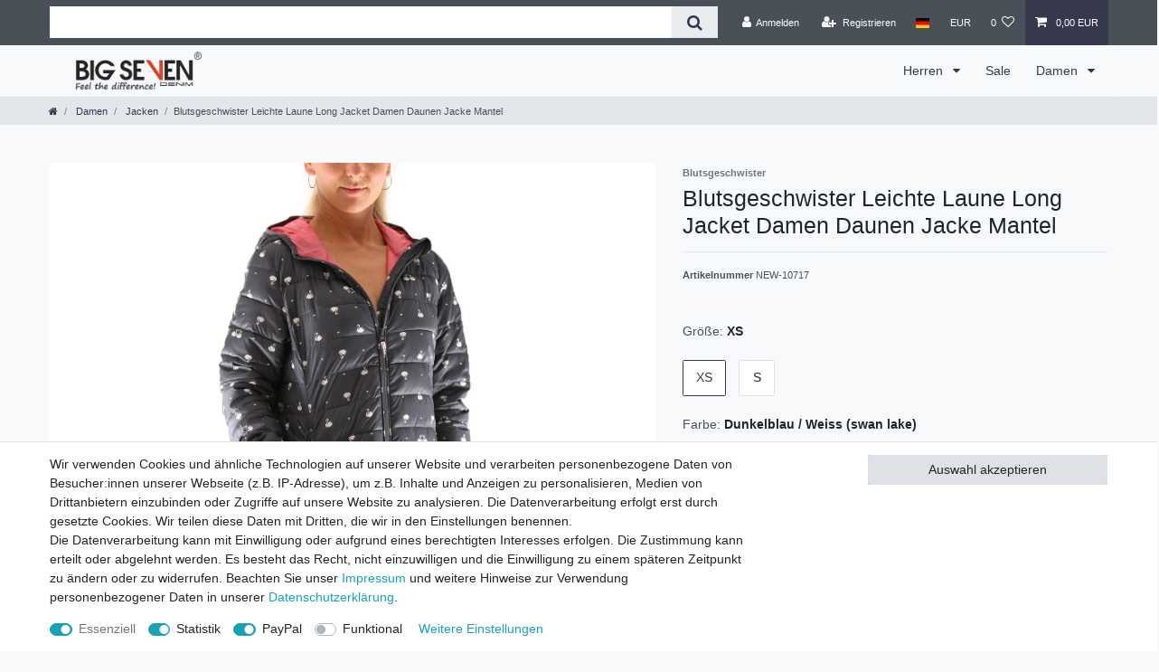

--- FILE ---
content_type: text/css; charset=utf-8
request_url: https://cdn03.plentymarkets.com/vdmrhyxgbgcn/plugin/4/ceres/css/ceres-base.css?v=7d326e99eeffbc55756a7cc81e7fd21c0026a9d3
body_size: 49295
content:
/*!
 * Bootstrap v4.4.1 (https://getbootstrap.com/)
 * Copyright 2011-2019 The Bootstrap Authors
 * Copyright 2011-2019 Twitter, Inc.
 * Licensed under MIT (https://github.com/twbs/bootstrap/blob/master/LICENSE)
 */:root{--blue: #008ebd;--indigo: #6610f2;--purple: #6f42c1;--pink: #e83e8c;--red: #d4021d;--orange: #fd7e14;--yellow: #ffc107;--green: #28a745;--teal: #20c997;--cyan: #17a2b8;--white: #fff;--gray: #6c757d;--gray-dark: #343a40;--primary: #36384d;--secondary: #d4021d;--success: #28a745;--info: #17a2b8;--warning: #ffc107;--danger: #dc3545;--light: #f8f9fa;--dark: #343a40;--breakpoint-xs: 0;--breakpoint-sm: 576px;--breakpoint-md: 768px;--breakpoint-lg: 992px;--breakpoint-xl: 1200px;--font-family-sans-serif: custom-font, helvetica, arial, sans-serif;--font-family-monospace: SFMono-Regular, Menlo, Monaco, Consolas, "Liberation Mono", "Courier New", monospace}*,*::before,*::after{-webkit-box-sizing:border-box;box-sizing:border-box}html{font-family:sans-serif;line-height:1.15;-webkit-text-size-adjust:100%;-webkit-tap-highlight-color:rgba(0,0,0,0)}article,aside,figcaption,figure,footer,header,hgroup,main,nav,section{display:block}body{margin:0;font-family:custom-font,helvetica,arial,sans-serif;font-size:1rem;font-weight:400;line-height:1.5;color:#212529;text-align:left;background-color:#f8f9fa}[tabindex="-1"]:focus:not(:focus-visible){outline:0 !important}hr{-webkit-box-sizing:content-box;box-sizing:content-box;height:0;overflow:visible}h1,h2,h3,h4,h5,h6{margin-top:0;margin-bottom:.5rem}p{margin-top:0;margin-bottom:1rem}abbr[title],abbr[data-original-title]{text-decoration:underline;-webkit-text-decoration:underline dotted;text-decoration:underline dotted;cursor:help;border-bottom:0;text-decoration-skip-ink:none}address{margin-bottom:1rem;font-style:normal;line-height:inherit}ol,ul,dl{margin-top:0;margin-bottom:1rem}ol ol,ul ul,ol ul,ul ol{margin-bottom:0}dt{font-weight:700}dd{margin-bottom:.5rem;margin-left:0}blockquote{margin:0 0 1rem}b,strong{font-weight:bolder}small{font-size:80%}sub,sup{position:relative;font-size:75%;line-height:0;vertical-align:baseline}sub{bottom:-0.25em}sup{top:-0.5em}a{color:#36384d;-webkit-text-decoration:none;text-decoration:none;background-color:rgba(0,0,0,0)}a:hover{color:rgb(22.465648855,23.2977099237,32.034351145);-webkit-text-decoration:underline;text-decoration:underline}a:not([href]){color:inherit;text-decoration:none}a:not([href]):hover{color:inherit;text-decoration:none}pre,code,kbd,samp{font-family:SFMono-Regular,Menlo,Monaco,Consolas,"Liberation Mono","Courier New",monospace;font-size:1em}pre{margin-top:0;margin-bottom:1rem;overflow:auto}figure{margin:0 0 1rem}img{vertical-align:middle;border-style:none}svg{overflow:hidden;vertical-align:middle}table{border-collapse:collapse}caption{padding-top:.75rem;padding-bottom:.75rem;color:#6c757d;text-align:left;caption-side:bottom}th{text-align:inherit}label{display:inline-block;margin-bottom:.5rem}button{border-radius:0}button:focus{outline:1px dotted;outline:5px auto -webkit-focus-ring-color}input,button,select,optgroup,textarea{margin:0;font-family:inherit;font-size:inherit;line-height:inherit}button,input{overflow:visible}button,select{text-transform:none}select{word-wrap:normal}button,[type=button],[type=reset],[type=submit]{-webkit-appearance:button}button:not(:disabled),[type=button]:not(:disabled),[type=reset]:not(:disabled),[type=submit]:not(:disabled){cursor:pointer}button::-moz-focus-inner,[type=button]::-moz-focus-inner,[type=reset]::-moz-focus-inner,[type=submit]::-moz-focus-inner{padding:0;border-style:none}input[type=radio],input[type=checkbox]{-webkit-box-sizing:border-box;box-sizing:border-box;padding:0}input[type=date],input[type=time],input[type=datetime-local],input[type=month]{-webkit-appearance:listbox}textarea{overflow:auto;resize:vertical}fieldset{min-width:0;padding:0;margin:0;border:0}legend{display:block;width:100%;max-width:100%;padding:0;margin-bottom:.5rem;font-size:1.5rem;line-height:inherit;color:inherit;white-space:normal}progress{vertical-align:baseline}[type=number]::-webkit-inner-spin-button,[type=number]::-webkit-outer-spin-button{height:auto}[type=search]{outline-offset:-2px;-webkit-appearance:none}[type=search]::-webkit-search-decoration{-webkit-appearance:none}::-webkit-file-upload-button{font:inherit;-webkit-appearance:button}output{display:inline-block}summary{display:list-item;cursor:pointer}template{display:none}[hidden]{display:none !important}h1,h2,h3,h4,h5,h6,.h1,.h2,.h3,.h4,.h5,.h6{margin-bottom:.5rem;font-weight:500;line-height:1.1}h1,.h1{font-size:2rem}h2,.h2{font-size:1.8rem}h3,.h3{font-size:1.5rem}h4,.h4{font-size:1.25rem}h5,.h5{font-size:1rem}h6,.h6{font-size:0.8rem}.lead{font-size:1.25rem;font-weight:300}.display-1{font-size:4rem;font-weight:300;line-height:1.1}.display-2{font-size:3.5rem;font-weight:300;line-height:1.1}.display-3{font-size:2.5rem;font-weight:300;line-height:1.1}.display-4{font-size:1.5rem;font-weight:300;line-height:1.1}hr{margin-top:1rem;margin-bottom:1rem;border:0;border-top:1px solid #dee2e6}small,.small,.btn-labeled{font-size:80%;font-weight:400}mark,.mark{padding:.2em;background-color:#fcf8e3}.list-unstyled{padding-left:0;list-style:none}.list-inline{padding-left:0;list-style:none}.list-inline-item{display:inline-block}.list-inline-item:not(:last-child){margin-right:5px}.initialism{font-size:90%;text-transform:uppercase}.blockquote{margin-bottom:1rem;font-size:1.25rem}.blockquote-footer{display:block;font-size:80%;color:#6c757d}.blockquote-footer::before{content:"— "}.img-fluid{max-width:100%;height:auto}.img-thumbnail{padding:.25rem;background-color:#f8f9fa;border:1px solid #dee2e6;border-radius:.1rem;max-width:100%;height:auto}.figure{display:inline-block}.figure-img{margin-bottom:.5rem;line-height:1}.figure-caption{font-size:90%;color:#6c757d}code{font-size:87.5%;color:#e83e8c;word-wrap:break-word}a>code{color:inherit}kbd{padding:.2rem .4rem;font-size:87.5%;color:#fff;background-color:#212529;border-radius:.15rem}kbd kbd{padding:0;font-size:100%;font-weight:700}pre{display:block;font-size:87.5%;color:#212529}pre code{font-size:inherit;color:inherit;word-break:normal}.pre-scrollable{max-height:340px;overflow-y:scroll}.container{width:100%;padding-right:15px;padding-left:15px;margin-right:auto;margin-left:auto}@media(min-width: 576px){.container{max-width:540px}}@media(min-width: 768px){.container{max-width:720px}}@media(min-width: 992px){.container{max-width:960px}}@media(min-width: 1200px){.container{max-width:1140px}}.container-fluid,.container-max,.container-xl,.container-lg,.container-md,.container-sm{width:100%;padding-right:15px;padding-left:15px;margin-right:auto;margin-left:auto}@media(min-width: 576px){.container-sm,.container{max-width:540px}}@media(min-width: 768px){.container-md,.container-sm,.container{max-width:720px}}@media(min-width: 992px){.container-lg,.container-md,.container-sm,.container{max-width:960px}}@media(min-width: 1200px){.container-xl,.container-lg,.container-md,.container-sm,.container{max-width:1140px}}.row{display:-webkit-box;display:-ms-flexbox;display:flex;-ms-flex-wrap:wrap;flex-wrap:wrap;margin-right:-15px;margin-left:-15px}.no-gutters{margin-right:0;margin-left:0}.no-gutters>.col,.no-gutters>[class*=col-]{padding-right:0;padding-left:0}.col-xl,.col-xl-auto,.col-xl-12,.col-xl-11,.col-xl-10,.col-xl-9,.col-xl-8,.col-xl-7,.col-xl-6,.col-xl-5,.col-xl-4,.col-xl-3,.col-xl-2,.col-xl-1,.col-lg,.col-lg-auto,.col-lg-12,.col-lg-11,.col-lg-10,.col-lg-9,.col-lg-8,.col-lg-7,.col-lg-6,.col-lg-5,.col-lg-4,.col-lg-3,.col-lg-2,.col-lg-1,.col-md,.col-md-auto,.col-md-12,.col-md-11,.col-md-10,.col-md-9,.col-md-8,.col-md-7,.col-md-6,.col-md-5,.col-md-4,.col-md-3,.col-md-2,.col-md-1,.col-sm,.col-sm-auto,.col-sm-12,.col-sm-11,.col-sm-10,.col-sm-9,.col-sm-8,.col-sm-7,.col-sm-6,.col-sm-5,.col-sm-4,.col-sm-3,.col-sm-2,.col-sm-1,.col,.col-auto,.col-12,.col-11,.col-10,.col-9,.col-8,.col-7,.col-6,.col-5,.col-4,.col-3,.col-2,.col-1{position:relative;width:100%;padding-right:15px;padding-left:15px}.col{-ms-flex-preferred-size:0;flex-basis:0;-webkit-box-flex:1;-ms-flex-positive:1;flex-grow:1;max-width:100%}.row-cols-1>*{-webkit-box-flex:0;-ms-flex:0 0 100%;flex:0 0 100%;max-width:100%}.row-cols-2>*{-webkit-box-flex:0;-ms-flex:0 0 50%;flex:0 0 50%;max-width:50%}.row-cols-3>*{-webkit-box-flex:0;-ms-flex:0 0 33.3333333333%;flex:0 0 33.3333333333%;max-width:33.3333333333%}.row-cols-4>*{-webkit-box-flex:0;-ms-flex:0 0 25%;flex:0 0 25%;max-width:25%}.row-cols-5>*{-webkit-box-flex:0;-ms-flex:0 0 20%;flex:0 0 20%;max-width:20%}.row-cols-6>*{-webkit-box-flex:0;-ms-flex:0 0 16.6666666667%;flex:0 0 16.6666666667%;max-width:16.6666666667%}.col-auto{-webkit-box-flex:0;-ms-flex:0 0 auto;flex:0 0 auto;width:auto;max-width:100%}.col-1{-webkit-box-flex:0;-ms-flex:0 0 8.3333333333%;flex:0 0 8.3333333333%;max-width:8.3333333333%}.col-2{-webkit-box-flex:0;-ms-flex:0 0 16.6666666667%;flex:0 0 16.6666666667%;max-width:16.6666666667%}.col-3{-webkit-box-flex:0;-ms-flex:0 0 25%;flex:0 0 25%;max-width:25%}.col-4{-webkit-box-flex:0;-ms-flex:0 0 33.3333333333%;flex:0 0 33.3333333333%;max-width:33.3333333333%}.col-5{-webkit-box-flex:0;-ms-flex:0 0 41.6666666667%;flex:0 0 41.6666666667%;max-width:41.6666666667%}.col-6{-webkit-box-flex:0;-ms-flex:0 0 50%;flex:0 0 50%;max-width:50%}.col-7{-webkit-box-flex:0;-ms-flex:0 0 58.3333333333%;flex:0 0 58.3333333333%;max-width:58.3333333333%}.col-8{-webkit-box-flex:0;-ms-flex:0 0 66.6666666667%;flex:0 0 66.6666666667%;max-width:66.6666666667%}.col-9{-webkit-box-flex:0;-ms-flex:0 0 75%;flex:0 0 75%;max-width:75%}.col-10{-webkit-box-flex:0;-ms-flex:0 0 83.3333333333%;flex:0 0 83.3333333333%;max-width:83.3333333333%}.col-11{-webkit-box-flex:0;-ms-flex:0 0 91.6666666667%;flex:0 0 91.6666666667%;max-width:91.6666666667%}.col-12{-webkit-box-flex:0;-ms-flex:0 0 100%;flex:0 0 100%;max-width:100%}.order-first{-webkit-box-ordinal-group:0;-ms-flex-order:-1;order:-1}.order-last{-webkit-box-ordinal-group:NaN;-ms-flex-order:13;order:13}.order-0{-webkit-box-ordinal-group:0;-ms-flex-order:0;order:0}.order-1{-webkit-box-ordinal-group:1;-ms-flex-order:1;order:1}.order-2{-webkit-box-ordinal-group:2;-ms-flex-order:2;order:2}.order-3{-webkit-box-ordinal-group:3;-ms-flex-order:3;order:3}.order-4{-webkit-box-ordinal-group:4;-ms-flex-order:4;order:4}.order-5{-webkit-box-ordinal-group:5;-ms-flex-order:5;order:5}.order-6{-webkit-box-ordinal-group:6;-ms-flex-order:6;order:6}.order-7{-webkit-box-ordinal-group:7;-ms-flex-order:7;order:7}.order-8{-webkit-box-ordinal-group:8;-ms-flex-order:8;order:8}.order-9{-webkit-box-ordinal-group:9;-ms-flex-order:9;order:9}.order-10{-webkit-box-ordinal-group:10;-ms-flex-order:10;order:10}.order-11{-webkit-box-ordinal-group:11;-ms-flex-order:11;order:11}.order-12{-webkit-box-ordinal-group:12;-ms-flex-order:12;order:12}.offset-1{margin-left:8.3333333333%}.offset-2{margin-left:16.6666666667%}.offset-3{margin-left:25%}.offset-4{margin-left:33.3333333333%}.offset-5{margin-left:41.6666666667%}.offset-6{margin-left:50%}.offset-7{margin-left:58.3333333333%}.offset-8{margin-left:66.6666666667%}.offset-9{margin-left:75%}.offset-10{margin-left:83.3333333333%}.offset-11{margin-left:91.6666666667%}@media(min-width: 576px){.col-sm{-ms-flex-preferred-size:0;flex-basis:0;-webkit-box-flex:1;-ms-flex-positive:1;flex-grow:1;max-width:100%}.row-cols-sm-1>*{-webkit-box-flex:0;-ms-flex:0 0 100%;flex:0 0 100%;max-width:100%}.row-cols-sm-2>*{-webkit-box-flex:0;-ms-flex:0 0 50%;flex:0 0 50%;max-width:50%}.row-cols-sm-3>*{-webkit-box-flex:0;-ms-flex:0 0 33.3333333333%;flex:0 0 33.3333333333%;max-width:33.3333333333%}.row-cols-sm-4>*{-webkit-box-flex:0;-ms-flex:0 0 25%;flex:0 0 25%;max-width:25%}.row-cols-sm-5>*{-webkit-box-flex:0;-ms-flex:0 0 20%;flex:0 0 20%;max-width:20%}.row-cols-sm-6>*{-webkit-box-flex:0;-ms-flex:0 0 16.6666666667%;flex:0 0 16.6666666667%;max-width:16.6666666667%}.col-sm-auto{-webkit-box-flex:0;-ms-flex:0 0 auto;flex:0 0 auto;width:auto;max-width:100%}.col-sm-1{-webkit-box-flex:0;-ms-flex:0 0 8.3333333333%;flex:0 0 8.3333333333%;max-width:8.3333333333%}.col-sm-2{-webkit-box-flex:0;-ms-flex:0 0 16.6666666667%;flex:0 0 16.6666666667%;max-width:16.6666666667%}.col-sm-3{-webkit-box-flex:0;-ms-flex:0 0 25%;flex:0 0 25%;max-width:25%}.col-sm-4{-webkit-box-flex:0;-ms-flex:0 0 33.3333333333%;flex:0 0 33.3333333333%;max-width:33.3333333333%}.col-sm-5{-webkit-box-flex:0;-ms-flex:0 0 41.6666666667%;flex:0 0 41.6666666667%;max-width:41.6666666667%}.col-sm-6{-webkit-box-flex:0;-ms-flex:0 0 50%;flex:0 0 50%;max-width:50%}.col-sm-7{-webkit-box-flex:0;-ms-flex:0 0 58.3333333333%;flex:0 0 58.3333333333%;max-width:58.3333333333%}.col-sm-8{-webkit-box-flex:0;-ms-flex:0 0 66.6666666667%;flex:0 0 66.6666666667%;max-width:66.6666666667%}.col-sm-9{-webkit-box-flex:0;-ms-flex:0 0 75%;flex:0 0 75%;max-width:75%}.col-sm-10{-webkit-box-flex:0;-ms-flex:0 0 83.3333333333%;flex:0 0 83.3333333333%;max-width:83.3333333333%}.col-sm-11{-webkit-box-flex:0;-ms-flex:0 0 91.6666666667%;flex:0 0 91.6666666667%;max-width:91.6666666667%}.col-sm-12{-webkit-box-flex:0;-ms-flex:0 0 100%;flex:0 0 100%;max-width:100%}.order-sm-first{-webkit-box-ordinal-group:0;-ms-flex-order:-1;order:-1}.order-sm-last{-webkit-box-ordinal-group:NaN;-ms-flex-order:13;order:13}.order-sm-0{-webkit-box-ordinal-group:0;-ms-flex-order:0;order:0}.order-sm-1{-webkit-box-ordinal-group:1;-ms-flex-order:1;order:1}.order-sm-2{-webkit-box-ordinal-group:2;-ms-flex-order:2;order:2}.order-sm-3{-webkit-box-ordinal-group:3;-ms-flex-order:3;order:3}.order-sm-4{-webkit-box-ordinal-group:4;-ms-flex-order:4;order:4}.order-sm-5{-webkit-box-ordinal-group:5;-ms-flex-order:5;order:5}.order-sm-6{-webkit-box-ordinal-group:6;-ms-flex-order:6;order:6}.order-sm-7{-webkit-box-ordinal-group:7;-ms-flex-order:7;order:7}.order-sm-8{-webkit-box-ordinal-group:8;-ms-flex-order:8;order:8}.order-sm-9{-webkit-box-ordinal-group:9;-ms-flex-order:9;order:9}.order-sm-10{-webkit-box-ordinal-group:10;-ms-flex-order:10;order:10}.order-sm-11{-webkit-box-ordinal-group:11;-ms-flex-order:11;order:11}.order-sm-12{-webkit-box-ordinal-group:12;-ms-flex-order:12;order:12}.offset-sm-0{margin-left:0}.offset-sm-1{margin-left:8.3333333333%}.offset-sm-2{margin-left:16.6666666667%}.offset-sm-3{margin-left:25%}.offset-sm-4{margin-left:33.3333333333%}.offset-sm-5{margin-left:41.6666666667%}.offset-sm-6{margin-left:50%}.offset-sm-7{margin-left:58.3333333333%}.offset-sm-8{margin-left:66.6666666667%}.offset-sm-9{margin-left:75%}.offset-sm-10{margin-left:83.3333333333%}.offset-sm-11{margin-left:91.6666666667%}}@media(min-width: 768px){.col-md{-ms-flex-preferred-size:0;flex-basis:0;-webkit-box-flex:1;-ms-flex-positive:1;flex-grow:1;max-width:100%}.row-cols-md-1>*{-webkit-box-flex:0;-ms-flex:0 0 100%;flex:0 0 100%;max-width:100%}.row-cols-md-2>*{-webkit-box-flex:0;-ms-flex:0 0 50%;flex:0 0 50%;max-width:50%}.row-cols-md-3>*{-webkit-box-flex:0;-ms-flex:0 0 33.3333333333%;flex:0 0 33.3333333333%;max-width:33.3333333333%}.row-cols-md-4>*{-webkit-box-flex:0;-ms-flex:0 0 25%;flex:0 0 25%;max-width:25%}.row-cols-md-5>*{-webkit-box-flex:0;-ms-flex:0 0 20%;flex:0 0 20%;max-width:20%}.row-cols-md-6>*{-webkit-box-flex:0;-ms-flex:0 0 16.6666666667%;flex:0 0 16.6666666667%;max-width:16.6666666667%}.col-md-auto{-webkit-box-flex:0;-ms-flex:0 0 auto;flex:0 0 auto;width:auto;max-width:100%}.col-md-1{-webkit-box-flex:0;-ms-flex:0 0 8.3333333333%;flex:0 0 8.3333333333%;max-width:8.3333333333%}.col-md-2{-webkit-box-flex:0;-ms-flex:0 0 16.6666666667%;flex:0 0 16.6666666667%;max-width:16.6666666667%}.col-md-3{-webkit-box-flex:0;-ms-flex:0 0 25%;flex:0 0 25%;max-width:25%}.col-md-4{-webkit-box-flex:0;-ms-flex:0 0 33.3333333333%;flex:0 0 33.3333333333%;max-width:33.3333333333%}.col-md-5{-webkit-box-flex:0;-ms-flex:0 0 41.6666666667%;flex:0 0 41.6666666667%;max-width:41.6666666667%}.col-md-6{-webkit-box-flex:0;-ms-flex:0 0 50%;flex:0 0 50%;max-width:50%}.col-md-7{-webkit-box-flex:0;-ms-flex:0 0 58.3333333333%;flex:0 0 58.3333333333%;max-width:58.3333333333%}.col-md-8{-webkit-box-flex:0;-ms-flex:0 0 66.6666666667%;flex:0 0 66.6666666667%;max-width:66.6666666667%}.col-md-9{-webkit-box-flex:0;-ms-flex:0 0 75%;flex:0 0 75%;max-width:75%}.col-md-10{-webkit-box-flex:0;-ms-flex:0 0 83.3333333333%;flex:0 0 83.3333333333%;max-width:83.3333333333%}.col-md-11{-webkit-box-flex:0;-ms-flex:0 0 91.6666666667%;flex:0 0 91.6666666667%;max-width:91.6666666667%}.col-md-12{-webkit-box-flex:0;-ms-flex:0 0 100%;flex:0 0 100%;max-width:100%}.order-md-first{-webkit-box-ordinal-group:0;-ms-flex-order:-1;order:-1}.order-md-last{-webkit-box-ordinal-group:NaN;-ms-flex-order:13;order:13}.order-md-0{-webkit-box-ordinal-group:0;-ms-flex-order:0;order:0}.order-md-1{-webkit-box-ordinal-group:1;-ms-flex-order:1;order:1}.order-md-2{-webkit-box-ordinal-group:2;-ms-flex-order:2;order:2}.order-md-3{-webkit-box-ordinal-group:3;-ms-flex-order:3;order:3}.order-md-4{-webkit-box-ordinal-group:4;-ms-flex-order:4;order:4}.order-md-5{-webkit-box-ordinal-group:5;-ms-flex-order:5;order:5}.order-md-6{-webkit-box-ordinal-group:6;-ms-flex-order:6;order:6}.order-md-7{-webkit-box-ordinal-group:7;-ms-flex-order:7;order:7}.order-md-8{-webkit-box-ordinal-group:8;-ms-flex-order:8;order:8}.order-md-9{-webkit-box-ordinal-group:9;-ms-flex-order:9;order:9}.order-md-10{-webkit-box-ordinal-group:10;-ms-flex-order:10;order:10}.order-md-11{-webkit-box-ordinal-group:11;-ms-flex-order:11;order:11}.order-md-12{-webkit-box-ordinal-group:12;-ms-flex-order:12;order:12}.offset-md-0{margin-left:0}.offset-md-1{margin-left:8.3333333333%}.offset-md-2{margin-left:16.6666666667%}.offset-md-3{margin-left:25%}.offset-md-4{margin-left:33.3333333333%}.offset-md-5{margin-left:41.6666666667%}.offset-md-6{margin-left:50%}.offset-md-7{margin-left:58.3333333333%}.offset-md-8{margin-left:66.6666666667%}.offset-md-9{margin-left:75%}.offset-md-10{margin-left:83.3333333333%}.offset-md-11{margin-left:91.6666666667%}}@media(min-width: 992px){.col-lg{-ms-flex-preferred-size:0;flex-basis:0;-webkit-box-flex:1;-ms-flex-positive:1;flex-grow:1;max-width:100%}.row-cols-lg-1>*{-webkit-box-flex:0;-ms-flex:0 0 100%;flex:0 0 100%;max-width:100%}.row-cols-lg-2>*{-webkit-box-flex:0;-ms-flex:0 0 50%;flex:0 0 50%;max-width:50%}.row-cols-lg-3>*{-webkit-box-flex:0;-ms-flex:0 0 33.3333333333%;flex:0 0 33.3333333333%;max-width:33.3333333333%}.row-cols-lg-4>*{-webkit-box-flex:0;-ms-flex:0 0 25%;flex:0 0 25%;max-width:25%}.row-cols-lg-5>*{-webkit-box-flex:0;-ms-flex:0 0 20%;flex:0 0 20%;max-width:20%}.row-cols-lg-6>*{-webkit-box-flex:0;-ms-flex:0 0 16.6666666667%;flex:0 0 16.6666666667%;max-width:16.6666666667%}.col-lg-auto{-webkit-box-flex:0;-ms-flex:0 0 auto;flex:0 0 auto;width:auto;max-width:100%}.col-lg-1{-webkit-box-flex:0;-ms-flex:0 0 8.3333333333%;flex:0 0 8.3333333333%;max-width:8.3333333333%}.col-lg-2{-webkit-box-flex:0;-ms-flex:0 0 16.6666666667%;flex:0 0 16.6666666667%;max-width:16.6666666667%}.col-lg-3{-webkit-box-flex:0;-ms-flex:0 0 25%;flex:0 0 25%;max-width:25%}.col-lg-4{-webkit-box-flex:0;-ms-flex:0 0 33.3333333333%;flex:0 0 33.3333333333%;max-width:33.3333333333%}.col-lg-5{-webkit-box-flex:0;-ms-flex:0 0 41.6666666667%;flex:0 0 41.6666666667%;max-width:41.6666666667%}.col-lg-6{-webkit-box-flex:0;-ms-flex:0 0 50%;flex:0 0 50%;max-width:50%}.col-lg-7{-webkit-box-flex:0;-ms-flex:0 0 58.3333333333%;flex:0 0 58.3333333333%;max-width:58.3333333333%}.col-lg-8{-webkit-box-flex:0;-ms-flex:0 0 66.6666666667%;flex:0 0 66.6666666667%;max-width:66.6666666667%}.col-lg-9{-webkit-box-flex:0;-ms-flex:0 0 75%;flex:0 0 75%;max-width:75%}.col-lg-10{-webkit-box-flex:0;-ms-flex:0 0 83.3333333333%;flex:0 0 83.3333333333%;max-width:83.3333333333%}.col-lg-11{-webkit-box-flex:0;-ms-flex:0 0 91.6666666667%;flex:0 0 91.6666666667%;max-width:91.6666666667%}.col-lg-12{-webkit-box-flex:0;-ms-flex:0 0 100%;flex:0 0 100%;max-width:100%}.order-lg-first{-webkit-box-ordinal-group:0;-ms-flex-order:-1;order:-1}.order-lg-last{-webkit-box-ordinal-group:NaN;-ms-flex-order:13;order:13}.order-lg-0{-webkit-box-ordinal-group:0;-ms-flex-order:0;order:0}.order-lg-1{-webkit-box-ordinal-group:1;-ms-flex-order:1;order:1}.order-lg-2{-webkit-box-ordinal-group:2;-ms-flex-order:2;order:2}.order-lg-3{-webkit-box-ordinal-group:3;-ms-flex-order:3;order:3}.order-lg-4{-webkit-box-ordinal-group:4;-ms-flex-order:4;order:4}.order-lg-5{-webkit-box-ordinal-group:5;-ms-flex-order:5;order:5}.order-lg-6{-webkit-box-ordinal-group:6;-ms-flex-order:6;order:6}.order-lg-7{-webkit-box-ordinal-group:7;-ms-flex-order:7;order:7}.order-lg-8{-webkit-box-ordinal-group:8;-ms-flex-order:8;order:8}.order-lg-9{-webkit-box-ordinal-group:9;-ms-flex-order:9;order:9}.order-lg-10{-webkit-box-ordinal-group:10;-ms-flex-order:10;order:10}.order-lg-11{-webkit-box-ordinal-group:11;-ms-flex-order:11;order:11}.order-lg-12{-webkit-box-ordinal-group:12;-ms-flex-order:12;order:12}.offset-lg-0{margin-left:0}.offset-lg-1{margin-left:8.3333333333%}.offset-lg-2{margin-left:16.6666666667%}.offset-lg-3{margin-left:25%}.offset-lg-4{margin-left:33.3333333333%}.offset-lg-5{margin-left:41.6666666667%}.offset-lg-6{margin-left:50%}.offset-lg-7{margin-left:58.3333333333%}.offset-lg-8{margin-left:66.6666666667%}.offset-lg-9{margin-left:75%}.offset-lg-10{margin-left:83.3333333333%}.offset-lg-11{margin-left:91.6666666667%}}@media(min-width: 1200px){.col-xl{-ms-flex-preferred-size:0;flex-basis:0;-webkit-box-flex:1;-ms-flex-positive:1;flex-grow:1;max-width:100%}.row-cols-xl-1>*{-webkit-box-flex:0;-ms-flex:0 0 100%;flex:0 0 100%;max-width:100%}.row-cols-xl-2>*{-webkit-box-flex:0;-ms-flex:0 0 50%;flex:0 0 50%;max-width:50%}.row-cols-xl-3>*{-webkit-box-flex:0;-ms-flex:0 0 33.3333333333%;flex:0 0 33.3333333333%;max-width:33.3333333333%}.row-cols-xl-4>*{-webkit-box-flex:0;-ms-flex:0 0 25%;flex:0 0 25%;max-width:25%}.row-cols-xl-5>*{-webkit-box-flex:0;-ms-flex:0 0 20%;flex:0 0 20%;max-width:20%}.row-cols-xl-6>*{-webkit-box-flex:0;-ms-flex:0 0 16.6666666667%;flex:0 0 16.6666666667%;max-width:16.6666666667%}.col-xl-auto{-webkit-box-flex:0;-ms-flex:0 0 auto;flex:0 0 auto;width:auto;max-width:100%}.col-xl-1{-webkit-box-flex:0;-ms-flex:0 0 8.3333333333%;flex:0 0 8.3333333333%;max-width:8.3333333333%}.col-xl-2{-webkit-box-flex:0;-ms-flex:0 0 16.6666666667%;flex:0 0 16.6666666667%;max-width:16.6666666667%}.col-xl-3{-webkit-box-flex:0;-ms-flex:0 0 25%;flex:0 0 25%;max-width:25%}.col-xl-4{-webkit-box-flex:0;-ms-flex:0 0 33.3333333333%;flex:0 0 33.3333333333%;max-width:33.3333333333%}.col-xl-5{-webkit-box-flex:0;-ms-flex:0 0 41.6666666667%;flex:0 0 41.6666666667%;max-width:41.6666666667%}.col-xl-6{-webkit-box-flex:0;-ms-flex:0 0 50%;flex:0 0 50%;max-width:50%}.col-xl-7{-webkit-box-flex:0;-ms-flex:0 0 58.3333333333%;flex:0 0 58.3333333333%;max-width:58.3333333333%}.col-xl-8{-webkit-box-flex:0;-ms-flex:0 0 66.6666666667%;flex:0 0 66.6666666667%;max-width:66.6666666667%}.col-xl-9{-webkit-box-flex:0;-ms-flex:0 0 75%;flex:0 0 75%;max-width:75%}.col-xl-10{-webkit-box-flex:0;-ms-flex:0 0 83.3333333333%;flex:0 0 83.3333333333%;max-width:83.3333333333%}.col-xl-11{-webkit-box-flex:0;-ms-flex:0 0 91.6666666667%;flex:0 0 91.6666666667%;max-width:91.6666666667%}.col-xl-12{-webkit-box-flex:0;-ms-flex:0 0 100%;flex:0 0 100%;max-width:100%}.order-xl-first{-webkit-box-ordinal-group:0;-ms-flex-order:-1;order:-1}.order-xl-last{-webkit-box-ordinal-group:NaN;-ms-flex-order:13;order:13}.order-xl-0{-webkit-box-ordinal-group:0;-ms-flex-order:0;order:0}.order-xl-1{-webkit-box-ordinal-group:1;-ms-flex-order:1;order:1}.order-xl-2{-webkit-box-ordinal-group:2;-ms-flex-order:2;order:2}.order-xl-3{-webkit-box-ordinal-group:3;-ms-flex-order:3;order:3}.order-xl-4{-webkit-box-ordinal-group:4;-ms-flex-order:4;order:4}.order-xl-5{-webkit-box-ordinal-group:5;-ms-flex-order:5;order:5}.order-xl-6{-webkit-box-ordinal-group:6;-ms-flex-order:6;order:6}.order-xl-7{-webkit-box-ordinal-group:7;-ms-flex-order:7;order:7}.order-xl-8{-webkit-box-ordinal-group:8;-ms-flex-order:8;order:8}.order-xl-9{-webkit-box-ordinal-group:9;-ms-flex-order:9;order:9}.order-xl-10{-webkit-box-ordinal-group:10;-ms-flex-order:10;order:10}.order-xl-11{-webkit-box-ordinal-group:11;-ms-flex-order:11;order:11}.order-xl-12{-webkit-box-ordinal-group:12;-ms-flex-order:12;order:12}.offset-xl-0{margin-left:0}.offset-xl-1{margin-left:8.3333333333%}.offset-xl-2{margin-left:16.6666666667%}.offset-xl-3{margin-left:25%}.offset-xl-4{margin-left:33.3333333333%}.offset-xl-5{margin-left:41.6666666667%}.offset-xl-6{margin-left:50%}.offset-xl-7{margin-left:58.3333333333%}.offset-xl-8{margin-left:66.6666666667%}.offset-xl-9{margin-left:75%}.offset-xl-10{margin-left:83.3333333333%}.offset-xl-11{margin-left:91.6666666667%}}.table{width:100%;margin-bottom:1rem;color:#212529}.table th,.table td{padding:.75rem;vertical-align:top;border-top:1px solid #dee2e6}.table thead th{vertical-align:bottom;border-bottom:2px solid #dee2e6}.table tbody+tbody{border-top:2px solid #dee2e6}.table-sm th,.table-sm td{padding:.3rem}.table-bordered{border:1px solid #dee2e6}.table-bordered th,.table-bordered td{border:1px solid #dee2e6}.table-bordered thead th,.table-bordered thead td{border-bottom-width:2px}.table-borderless th,.table-borderless td,.table-borderless thead th,.table-borderless tbody+tbody{border:0}.table-striped tbody tr:nth-of-type(odd){background-color:rgba(0,0,0,.05)}.table-hover tbody tr:hover{color:#212529;background-color:rgba(0,0,0,.075)}.table-primary,.table-primary>th,.table-primary>td{background-color:rgb(198.72,199.28,205.16)}.table-primary th,.table-primary td,.table-primary thead th,.table-primary tbody+tbody{border-color:rgb(150.48,151.52,162.44)}.table-hover .table-primary:hover{background-color:rgb(185.1962532982,185.890817942,193.1837467018)}.table-hover .table-primary:hover>td,.table-hover .table-primary:hover>th{background-color:rgb(185.1962532982,185.890817942,193.1837467018)}.table-secondary,.table-secondary>th,.table-secondary>td{background-color:rgb(242.96,184.16,191.72)}.table-secondary th,.table-secondary td,.table-secondary thead th,.table-secondary tbody+tbody{border-color:rgb(232.64,123.44,137.48)}.table-hover .table-secondary:hover{background-color:rgb(239.2556081081,162.3643918919,172.2504054054)}.table-hover .table-secondary:hover>td,.table-hover .table-secondary:hover>th{background-color:rgb(239.2556081081,162.3643918919,172.2504054054)}.table-success,.table-success>th,.table-success>td{background-color:rgb(194.8,230.36,202.92)}.table-success th,.table-success td,.table-success thead th,.table-success tbody+tbody{border-color:rgb(143.2,209.24,158.28)}.table-hover .table-success:hover{background-color:rgb(176.7059405941,222.9540594059,187.2665346535)}.table-hover .table-success:hover>td,.table-hover .table-success:hover>th{background-color:rgb(176.7059405941,222.9540594059,187.2665346535)}.table-info,.table-info>th,.table-info>td{background-color:rgb(190.04,228.96,235.12)}.table-info th,.table-info td,.table-info thead th,.table-info tbody+tbody{border-color:rgb(134.36,206.64,218.08)}.table-hover .table-info:hover{background-color:hsl(188.198757764,53.1353135314%,78.3647058824%)}.table-hover .table-info:hover>td,.table-hover .table-info:hover>th{background-color:hsl(188.198757764,53.1353135314%,78.3647058824%)}.table-warning,.table-warning>th,.table-warning>td{background-color:rgb(255,237.64,185.56)}.table-warning th,.table-warning td,.table-warning thead th,.table-warning tbody+tbody{border-color:rgb(255,222.76,126.04)}.table-hover .table-warning:hover{background-color:rgb(255,231.265,160.06)}.table-hover .table-warning:hover>td,.table-hover .table-warning:hover>th{background-color:rgb(255,231.265,160.06)}.table-danger,.table-danger>th,.table-danger>td{background-color:rgb(245.2,198.44,202.92)}.table-danger th,.table-danger td,.table-danger thead th,.table-danger tbody+tbody{border-color:rgb(236.8,149.96,158.28)}.table-hover .table-danger:hover{background-color:hsl(354.251497006,70.4641350211%,81.9882352941%)}.table-hover .table-danger:hover>td,.table-hover .table-danger:hover>th{background-color:hsl(354.251497006,70.4641350211%,81.9882352941%)}.table-light,.table-light>th,.table-light>td{background-color:rgb(253.04,253.32,253.6)}.table-light th,.table-light td,.table-light thead th,.table-light tbody+tbody{border-color:rgb(251.36,251.88,252.4)}.table-hover .table-light:hover{background-color:rgb(238.165,240.57,242.975)}.table-hover .table-light:hover>td,.table-hover .table-light:hover>th{background-color:rgb(238.165,240.57,242.975)}.table-dark,.table-dark>th,.table-dark>td{background-color:rgb(198.16,199.84,201.52)}.table-dark th,.table-dark td,.table-dark thead th,.table-dark tbody+tbody{border-color:rgb(149.44,152.56,155.68)}.table-hover .table-dark:hover{background-color:hsl(210,3.0456852792%,73.368627451%)}.table-hover .table-dark:hover>td,.table-hover .table-dark:hover>th{background-color:hsl(210,3.0456852792%,73.368627451%)}.table-active,.table-active>th,.table-active>td{background-color:rgba(0,0,0,.075)}.table-hover .table-active:hover{background-color:rgba(0,0,0,.075)}.table-hover .table-active:hover>td,.table-hover .table-active:hover>th{background-color:rgba(0,0,0,.075)}.table .thead-dark th{color:#fff;background-color:#343a40;border-color:hsl(210,10.3448275862%,30.2450980392%)}.table .thead-light th{color:#495057;background-color:#e9ecef;border-color:#dee2e6}.table-dark{color:#fff;background-color:#343a40}.table-dark th,.table-dark td,.table-dark thead th{border-color:hsl(210,10.3448275862%,30.2450980392%)}.table-dark.table-bordered{border:0}.table-dark.table-striped tbody tr:nth-of-type(odd){background-color:hsla(0,0%,100%,.05)}.table-dark.table-hover tbody tr:hover{color:#fff;background-color:hsla(0,0%,100%,.075)}@media(max-width: 575.98px){.table-responsive-sm{display:block;width:100%;overflow-x:auto;-webkit-overflow-scrolling:touch}.table-responsive-sm>.table-bordered{border:0}}@media(max-width: 767.98px){.table-responsive-md{display:block;width:100%;overflow-x:auto;-webkit-overflow-scrolling:touch}.table-responsive-md>.table-bordered{border:0}}@media(max-width: 991.98px){.table-responsive-lg{display:block;width:100%;overflow-x:auto;-webkit-overflow-scrolling:touch}.table-responsive-lg>.table-bordered{border:0}}@media(max-width: 1199.98px){.table-responsive-xl{display:block;width:100%;overflow-x:auto;-webkit-overflow-scrolling:touch}.table-responsive-xl>.table-bordered{border:0}}.table-responsive{display:block;width:100%;overflow-x:auto;-webkit-overflow-scrolling:touch}.table-responsive>.table-bordered{border:0}.form-control{display:block;width:100%;height:calc(1.25em + 1rem + 2px);padding:.5rem .75rem;font-size:1rem;font-weight:400;line-height:1.25;color:#495057;background-color:#fff;background-clip:padding-box;border:1px solid rgba(0,0,0,.15);border-radius:.1rem;-webkit-transition:border-color .15s ease-in-out,box-shadow .15s ease-in-out;transition:border-color .15s ease-in-out,box-shadow .15s ease-in-out}@media(prefers-reduced-motion: reduce){.form-control{-webkit-transition:none;transition:none}}.form-control::-ms-expand{background-color:rgba(0,0,0,0);border:0}.form-control:-moz-focusring{color:rgba(0,0,0,0);text-shadow:0 0 0 #495057}.form-control:focus{color:#495057;background-color:#fff;border-color:#66afe9;outline:0;-webkit-box-shadow:rgba(102,175,233,.6);box-shadow:rgba(102,175,233,.6)}.form-control::-webkit-input-placeholder{color:#999;opacity:1}.form-control::-moz-placeholder{color:#999;opacity:1}.form-control::-ms-input-placeholder{color:#999;opacity:1}.form-control::placeholder{color:#999;opacity:1}.form-control:disabled,.form-control[readonly]{background-color:#e9ecef;opacity:1}select.form-control:focus::-ms-value{color:#495057;background-color:#fff}.form-control-file,.form-control-range{display:block;width:100%}.col-form-label{padding-top:calc(0.5rem + 1px);padding-bottom:calc(0.5rem + 1px);margin-bottom:0;font-size:inherit;line-height:1.25}.col-form-label-lg{padding-top:calc(0.75rem + 1px);padding-bottom:calc(0.75rem + 1px);font-size:1.25rem;line-height:1.3333333333}.col-form-label-sm{padding-top:calc(0.25rem + 1px);padding-bottom:calc(0.25rem + 1px);font-size:0.875rem;line-height:1.5}.form-control-plaintext{display:block;width:100%;padding:.5rem 0;margin-bottom:0;font-size:1rem;line-height:1.25;color:#212529;background-color:rgba(0,0,0,0);border:solid rgba(0,0,0,0);border-width:1px 0}.form-control-plaintext.form-control-sm,.form-control-plaintext.form-control-lg{padding-right:0;padding-left:0}.form-control-sm{height:calc(1.5em + 0.5rem + 2px);padding:.25rem .5rem;font-size:0.875rem;line-height:1.5;border-radius:.15rem}.form-control-lg{height:calc(1.3333333333em + 1.5rem + 2px);padding:.75rem 1.5rem;font-size:1.25rem;line-height:1.3333333333;border-radius:.2rem}select.form-control[size],select.form-control[multiple]{height:auto}textarea.form-control{height:auto}.form-group{margin-bottom:1rem}.form-text{display:block;margin-top:.25rem}.form-row{display:-webkit-box;display:-ms-flexbox;display:flex;-ms-flex-wrap:wrap;flex-wrap:wrap;margin-right:-5px;margin-left:-5px}.form-row>.col,.form-row>[class*=col-]{padding-right:5px;padding-left:5px}.form-check{position:relative;display:block;padding-left:1.25rem}.form-check-input{position:absolute;margin-top:.2rem;margin-left:-1.25rem}.form-check-input[disabled]~.form-check-label,.form-check-input:disabled~.form-check-label{color:#6c757d}.form-check-label{margin-bottom:0}.form-check-inline{display:-webkit-inline-box;display:-ms-inline-flexbox;display:inline-flex;-webkit-box-align:center;-ms-flex-align:center;align-items:center;padding-left:0;margin-right:.75rem}.form-check-inline .form-check-input{position:static;margin-top:0;margin-right:.3125rem;margin-left:0}.valid-feedback{display:none;width:100%;margin-top:.25rem;font-size:80%;color:#28a745}.valid-tooltip{position:absolute;top:100%;z-index:5;display:none;max-width:100%;padding:.25rem .5rem;margin-top:.1rem;font-size:0.875rem;line-height:1.5;color:#fff;background-color:rgba(40,167,69,.9);border-radius:.1rem}.was-validated :valid~.valid-feedback,.was-validated :valid~.valid-tooltip,.is-valid~.valid-feedback,.is-valid~.valid-tooltip{display:block}.was-validated .form-control:valid,.form-control.is-valid{border-color:#28a745;padding-right:calc(1.25em + 1rem);background-image:url("data:image/svg+xml,%3csvg xmlns='http://www.w3.org/2000/svg' width='8' height='8' viewBox='0 0 8 8'%3e%3cpath fill='%2328a745' d='M2.3 6.73L.6 4.53c-.4-1.04.46-1.4 1.1-.8l1.1 1.4 3.4-3.8c.6-.63 1.6-.27 1.2.7l-4 4.6c-.43.5-.8.4-1.1.1z'/%3e%3c/svg%3e");background-repeat:no-repeat;background-position:right calc(0.3125em + 0.25rem) center;background-size:calc(0.625em + 0.5rem) calc(0.625em + 0.5rem)}.was-validated .form-control:valid:focus,.form-control.is-valid:focus{border-color:#28a745;-webkit-box-shadow:0 0 0 .2rem rgba(40,167,69,.25);box-shadow:0 0 0 .2rem rgba(40,167,69,.25)}.was-validated textarea.form-control:valid,textarea.form-control.is-valid{padding-right:calc(1.25em + 1rem);background-position:top calc(0.3125em + 0.25rem) right calc(0.3125em + 0.25rem)}.was-validated .custom-select:valid,.custom-select.is-valid{border-color:#28a745;padding-right:calc(0.75em + 3.2rem);background:url("data:image/svg+xml,%3csvg xmlns='http://www.w3.org/2000/svg' width='4' height='5' viewBox='0 0 4 5'%3e%3cpath fill='%23343a40' d='M2 0L0 2h4zm0 5L0 3h4z'/%3e%3c/svg%3e") no-repeat right 1rem center/8px 10px,url("data:image/svg+xml,%3csvg xmlns='http://www.w3.org/2000/svg' width='8' height='8' viewBox='0 0 8 8'%3e%3cpath fill='%2328a745' d='M2.3 6.73L.6 4.53c-.4-1.04.46-1.4 1.1-.8l1.1 1.4 3.4-3.8c.6-.63 1.6-.27 1.2.7l-4 4.6c-.43.5-.8.4-1.1.1z'/%3e%3c/svg%3e") #fff no-repeat center right 2rem/calc(0.625em + 0.5rem) calc(0.625em + 0.5rem)}.was-validated .custom-select:valid:focus,.custom-select.is-valid:focus{border-color:#28a745;-webkit-box-shadow:0 0 0 .2rem rgba(40,167,69,.25);box-shadow:0 0 0 .2rem rgba(40,167,69,.25)}.was-validated .form-check-input:valid~.form-check-label,.form-check-input.is-valid~.form-check-label{color:#28a745}.was-validated .form-check-input:valid~.valid-feedback,.was-validated .form-check-input:valid~.valid-tooltip,.form-check-input.is-valid~.valid-feedback,.form-check-input.is-valid~.valid-tooltip{display:block}.was-validated .custom-control-input:valid~.custom-control-label,.custom-control-input.is-valid~.custom-control-label{color:#28a745}.was-validated .custom-control-input:valid~.custom-control-label::before,.custom-control-input.is-valid~.custom-control-label::before{border-color:#28a745}.was-validated .custom-control-input:valid:checked~.custom-control-label::before,.custom-control-input.is-valid:checked~.custom-control-label::before{border-color:rgb(51.6956521739,206.3043478261,87);background-color:rgb(51.6956521739,206.3043478261,87)}.was-validated .custom-control-input:valid:focus~.custom-control-label::before,.custom-control-input.is-valid:focus~.custom-control-label::before{-webkit-box-shadow:0 0 0 .2rem rgba(40,167,69,.25);box-shadow:0 0 0 .2rem rgba(40,167,69,.25)}.was-validated .custom-control-input:valid:focus:not(:checked)~.custom-control-label::before,.custom-control-input.is-valid:focus:not(:checked)~.custom-control-label::before{border-color:#28a745}.was-validated .custom-file-input:valid~.custom-file-label,.custom-file-input.is-valid~.custom-file-label{border-color:#28a745}.was-validated .custom-file-input:valid:focus~.custom-file-label,.custom-file-input.is-valid:focus~.custom-file-label{border-color:#28a745;-webkit-box-shadow:0 0 0 .2rem rgba(40,167,69,.25);box-shadow:0 0 0 .2rem rgba(40,167,69,.25)}.invalid-feedback{display:none;width:100%;margin-top:.25rem;font-size:80%;color:#dc3545}.invalid-tooltip{position:absolute;top:100%;z-index:5;display:none;max-width:100%;padding:.25rem .5rem;margin-top:.1rem;font-size:0.875rem;line-height:1.5;color:#fff;background-color:rgba(220,53,69,.9);border-radius:.1rem}.was-validated :invalid~.invalid-feedback,.was-validated :invalid~.invalid-tooltip,.is-invalid~.invalid-feedback,.is-invalid~.invalid-tooltip{display:block}.was-validated .form-control:invalid,.form-control.is-invalid{border-color:#dc3545;padding-right:calc(1.25em + 1rem);background-image:url("data:image/svg+xml,%3csvg xmlns='http://www.w3.org/2000/svg' width='12' height='12' fill='none' stroke='%23dc3545' viewBox='0 0 12 12'%3e%3ccircle cx='6' cy='6' r='4.5'/%3e%3cpath stroke-linejoin='round' d='M5.8 3.6h.4L6 6.5z'/%3e%3ccircle cx='6' cy='8.2' r='.6' fill='%23dc3545' stroke='none'/%3e%3c/svg%3e");background-repeat:no-repeat;background-position:right calc(0.3125em + 0.25rem) center;background-size:calc(0.625em + 0.5rem) calc(0.625em + 0.5rem)}.was-validated .form-control:invalid:focus,.form-control.is-invalid:focus{border-color:#dc3545;-webkit-box-shadow:0 0 0 .2rem rgba(220,53,69,.25);box-shadow:0 0 0 .2rem rgba(220,53,69,.25)}.was-validated textarea.form-control:invalid,textarea.form-control.is-invalid{padding-right:calc(1.25em + 1rem);background-position:top calc(0.3125em + 0.25rem) right calc(0.3125em + 0.25rem)}.was-validated .custom-select:invalid,.custom-select.is-invalid{border-color:#dc3545;padding-right:calc(0.75em + 3.2rem);background:url("data:image/svg+xml,%3csvg xmlns='http://www.w3.org/2000/svg' width='4' height='5' viewBox='0 0 4 5'%3e%3cpath fill='%23343a40' d='M2 0L0 2h4zm0 5L0 3h4z'/%3e%3c/svg%3e") no-repeat right 1rem center/8px 10px,url("data:image/svg+xml,%3csvg xmlns='http://www.w3.org/2000/svg' width='12' height='12' fill='none' stroke='%23dc3545' viewBox='0 0 12 12'%3e%3ccircle cx='6' cy='6' r='4.5'/%3e%3cpath stroke-linejoin='round' d='M5.8 3.6h.4L6 6.5z'/%3e%3ccircle cx='6' cy='8.2' r='.6' fill='%23dc3545' stroke='none'/%3e%3c/svg%3e") #fff no-repeat center right 2rem/calc(0.625em + 0.5rem) calc(0.625em + 0.5rem)}.was-validated .custom-select:invalid:focus,.custom-select.is-invalid:focus{border-color:#dc3545;-webkit-box-shadow:0 0 0 .2rem rgba(220,53,69,.25);box-shadow:0 0 0 .2rem rgba(220,53,69,.25)}.was-validated .form-check-input:invalid~.form-check-label,.form-check-input.is-invalid~.form-check-label{color:#dc3545}.was-validated .form-check-input:invalid~.invalid-feedback,.was-validated .form-check-input:invalid~.invalid-tooltip,.form-check-input.is-invalid~.invalid-feedback,.form-check-input.is-invalid~.invalid-tooltip{display:block}.was-validated .custom-control-input:invalid~.custom-control-label,.custom-control-input.is-invalid~.custom-control-label{color:#dc3545}.was-validated .custom-control-input:invalid~.custom-control-label::before,.custom-control-input.is-invalid~.custom-control-label::before{border-color:#dc3545}.was-validated .custom-control-input:invalid:checked~.custom-control-label::before,.custom-control-input.is-invalid:checked~.custom-control-label::before{border-color:rgb(227.5316455696,96.4683544304,109.0253164557);background-color:rgb(227.5316455696,96.4683544304,109.0253164557)}.was-validated .custom-control-input:invalid:focus~.custom-control-label::before,.custom-control-input.is-invalid:focus~.custom-control-label::before{-webkit-box-shadow:0 0 0 .2rem rgba(220,53,69,.25);box-shadow:0 0 0 .2rem rgba(220,53,69,.25)}.was-validated .custom-control-input:invalid:focus:not(:checked)~.custom-control-label::before,.custom-control-input.is-invalid:focus:not(:checked)~.custom-control-label::before{border-color:#dc3545}.was-validated .custom-file-input:invalid~.custom-file-label,.custom-file-input.is-invalid~.custom-file-label{border-color:#dc3545}.was-validated .custom-file-input:invalid:focus~.custom-file-label,.custom-file-input.is-invalid:focus~.custom-file-label{border-color:#dc3545;-webkit-box-shadow:0 0 0 .2rem rgba(220,53,69,.25);box-shadow:0 0 0 .2rem rgba(220,53,69,.25)}.form-inline{display:-webkit-box;display:-ms-flexbox;display:flex;-webkit-box-orient:horizontal;-webkit-box-direction:normal;-ms-flex-flow:row wrap;flex-flow:row wrap;-webkit-box-align:center;-ms-flex-align:center;align-items:center}.form-inline .form-check{width:100%}@media(min-width: 576px){.form-inline label{display:-webkit-box;display:-ms-flexbox;display:flex;-webkit-box-align:center;-ms-flex-align:center;align-items:center;-webkit-box-pack:center;-ms-flex-pack:center;justify-content:center;margin-bottom:0}.form-inline .form-group{display:-webkit-box;display:-ms-flexbox;display:flex;-webkit-box-flex:0;-ms-flex:0 0 auto;flex:0 0 auto;-webkit-box-orient:horizontal;-webkit-box-direction:normal;-ms-flex-flow:row wrap;flex-flow:row wrap;-webkit-box-align:center;-ms-flex-align:center;align-items:center;margin-bottom:0}.form-inline .form-control{display:inline-block;width:auto;vertical-align:middle}.form-inline .form-control-plaintext{display:inline-block}.form-inline .input-group,.form-inline .custom-select{width:auto}.form-inline .form-check{display:-webkit-box;display:-ms-flexbox;display:flex;-webkit-box-align:center;-ms-flex-align:center;align-items:center;-webkit-box-pack:center;-ms-flex-pack:center;justify-content:center;width:auto;padding-left:0}.form-inline .form-check-input{position:relative;-ms-flex-negative:0;flex-shrink:0;margin-top:0;margin-right:.25rem;margin-left:0}.form-inline .custom-control{-webkit-box-align:center;-ms-flex-align:center;align-items:center;-webkit-box-pack:center;-ms-flex-pack:center;justify-content:center}.form-inline .custom-control-label{margin-bottom:0}}.btn{display:inline-block;font-weight:400;color:#212529;text-align:center;vertical-align:middle;cursor:pointer;-webkit-user-select:none;-moz-user-select:none;-ms-user-select:none;user-select:none;background-color:rgba(0,0,0,0);border:1px solid rgba(0,0,0,0);padding:.5rem 1rem;font-size:1rem;line-height:1.25;border-radius:.1rem;-webkit-transition:color .15s ease-in-out,background-color .15s ease-in-out,border-color .15s ease-in-out,box-shadow .15s ease-in-out;transition:color .15s ease-in-out,background-color .15s ease-in-out,border-color .15s ease-in-out,box-shadow .15s ease-in-out}@media(prefers-reduced-motion: reduce){.btn{-webkit-transition:none;transition:none}}.btn:hover{color:#212529;text-decoration:none}.btn:focus,.btn.focus{outline:0;-webkit-box-shadow:0 0 0 .2rem rgba(54,56,77,.25);box-shadow:0 0 0 .2rem rgba(54,56,77,.25)}.btn.disabled,.btn:disabled{opacity:.65}a.btn.disabled,fieldset:disabled a.btn{pointer-events:none}.btn-primary{color:#fff;background-color:#36384d;border-color:#36384d}.btn-primary:hover{color:#fff;background-color:rgb(38.2328244275,39.6488549618,54.5171755725);border-color:rgb(32.9770992366,34.1984732824,47.0229007634)}.btn-primary:focus,.btn-primary.focus{color:#fff;background-color:rgb(38.2328244275,39.6488549618,54.5171755725);border-color:rgb(32.9770992366,34.1984732824,47.0229007634);-webkit-box-shadow:0 0 0 .2rem rgba(84.15,85.85,103.7,.5);box-shadow:0 0 0 .2rem rgba(84.15,85.85,103.7,.5)}.btn-primary.disabled,.btn-primary:disabled{color:#fff;background-color:#36384d;border-color:#36384d}.btn-primary:not(:disabled):not(.disabled):active,.btn-primary:not(:disabled):not(.disabled).active,.show>.btn-primary.dropdown-toggle{color:#fff;background-color:rgb(32.9770992366,34.1984732824,47.0229007634);border-color:rgb(27.7213740458,28.7480916031,39.5286259542)}.btn-primary:not(:disabled):not(.disabled):active:focus,.btn-primary:not(:disabled):not(.disabled).active:focus,.show>.btn-primary.dropdown-toggle:focus{-webkit-box-shadow:0 0 0 .2rem rgba(84.15,85.85,103.7,.5);box-shadow:0 0 0 .2rem rgba(84.15,85.85,103.7,.5)}.btn-secondary{color:#fff;background-color:#d4021d;border-color:#d4021d}.btn-secondary:hover{color:#fff;background-color:rgb(174.1074766355,1.6425233645,23.816588785);border-color:rgb(161.476635514,1.523364486,22.0887850467)}.btn-secondary:focus,.btn-secondary.focus{color:#fff;background-color:rgb(174.1074766355,1.6425233645,23.816588785);border-color:rgb(161.476635514,1.523364486,22.0887850467);-webkit-box-shadow:0 0 0 .2rem rgba(218.45,39.95,62.9,.5);box-shadow:0 0 0 .2rem rgba(218.45,39.95,62.9,.5)}.btn-secondary.disabled,.btn-secondary:disabled{color:#fff;background-color:#d4021d;border-color:#d4021d}.btn-secondary:not(:disabled):not(.disabled):active,.btn-secondary:not(:disabled):not(.disabled).active,.show>.btn-secondary.dropdown-toggle{color:#fff;background-color:rgb(161.476635514,1.523364486,22.0887850467);border-color:rgb(148.8457943925,1.4042056075,20.3609813084)}.btn-secondary:not(:disabled):not(.disabled):active:focus,.btn-secondary:not(:disabled):not(.disabled).active:focus,.show>.btn-secondary.dropdown-toggle:focus{-webkit-box-shadow:0 0 0 .2rem rgba(218.45,39.95,62.9,.5);box-shadow:0 0 0 .2rem rgba(218.45,39.95,62.9,.5)}.btn-success{color:#fff;background-color:#28a745;border-color:#28a745}.btn-success:hover{color:#fff;background-color:rgb(32.6086956522,136.1413043478,56.25);border-color:rgb(30.1449275362,125.8550724638,52)}.btn-success:focus,.btn-success.focus{color:#fff;background-color:rgb(32.6086956522,136.1413043478,56.25);border-color:rgb(30.1449275362,125.8550724638,52);-webkit-box-shadow:0 0 0 .2rem rgba(72.25,180.2,96.9,.5);box-shadow:0 0 0 .2rem rgba(72.25,180.2,96.9,.5)}.btn-success.disabled,.btn-success:disabled{color:#fff;background-color:#28a745;border-color:#28a745}.btn-success:not(:disabled):not(.disabled):active,.btn-success:not(:disabled):not(.disabled).active,.show>.btn-success.dropdown-toggle{color:#fff;background-color:rgb(30.1449275362,125.8550724638,52);border-color:rgb(27.6811594203,115.5688405797,47.75)}.btn-success:not(:disabled):not(.disabled):active:focus,.btn-success:not(:disabled):not(.disabled).active:focus,.show>.btn-success.dropdown-toggle:focus{-webkit-box-shadow:0 0 0 .2rem rgba(72.25,180.2,96.9,.5);box-shadow:0 0 0 .2rem rgba(72.25,180.2,96.9,.5)}.btn-info{color:#fff;background-color:#17a2b8;border-color:#17a2b8}.btn-info:hover{color:#fff;background-color:rgb(18.75,132.0652173913,150);border-color:rgb(17.3333333333,122.0869565217,138.6666666667)}.btn-info:focus,.btn-info.focus{color:#fff;background-color:rgb(18.75,132.0652173913,150);border-color:rgb(17.3333333333,122.0869565217,138.6666666667);-webkit-box-shadow:0 0 0 .2rem rgba(57.8,175.95,194.65,.5);box-shadow:0 0 0 .2rem rgba(57.8,175.95,194.65,.5)}.btn-info.disabled,.btn-info:disabled{color:#fff;background-color:#17a2b8;border-color:#17a2b8}.btn-info:not(:disabled):not(.disabled):active,.btn-info:not(:disabled):not(.disabled).active,.show>.btn-info.dropdown-toggle{color:#fff;background-color:rgb(17.3333333333,122.0869565217,138.6666666667);border-color:rgb(15.9166666667,112.1086956522,127.3333333333)}.btn-info:not(:disabled):not(.disabled):active:focus,.btn-info:not(:disabled):not(.disabled).active:focus,.show>.btn-info.dropdown-toggle:focus{-webkit-box-shadow:0 0 0 .2rem rgba(57.8,175.95,194.65,.5);box-shadow:0 0 0 .2rem rgba(57.8,175.95,194.65,.5)}.btn-warning{color:#212529;background-color:#ffc107;border-color:#ffc107}.btn-warning:hover{color:#fff;background-color:rgb(223.75,167.8125,0);border-color:rgb(211,158.25,0)}.btn-warning:focus,.btn-warning.focus{color:#fff;background-color:rgb(223.75,167.8125,0);border-color:rgb(211,158.25,0);-webkit-box-shadow:0 0 0 .2rem rgba(221.7,169.6,12.1,.5);box-shadow:0 0 0 .2rem rgba(221.7,169.6,12.1,.5)}.btn-warning.disabled,.btn-warning:disabled{color:#212529;background-color:#ffc107;border-color:#ffc107}.btn-warning:not(:disabled):not(.disabled):active,.btn-warning:not(:disabled):not(.disabled).active,.show>.btn-warning.dropdown-toggle{color:#fff;background-color:rgb(211,158.25,0);border-color:rgb(198.25,148.6875,0)}.btn-warning:not(:disabled):not(.disabled):active:focus,.btn-warning:not(:disabled):not(.disabled).active:focus,.show>.btn-warning.dropdown-toggle:focus{-webkit-box-shadow:0 0 0 .2rem rgba(221.7,169.6,12.1,.5);box-shadow:0 0 0 .2rem rgba(221.7,169.6,12.1,.5)}.btn-danger{color:#fff;background-color:#dc3545;border-color:#dc3545}.btn-danger:hover{color:#fff;background-color:rgb(200.082278481,34.667721519,50.5158227848);border-color:rgb(189.2151898734,32.7848101266,47.7721518987)}.btn-danger:focus,.btn-danger.focus{color:#fff;background-color:rgb(200.082278481,34.667721519,50.5158227848);border-color:rgb(189.2151898734,32.7848101266,47.7721518987);-webkit-box-shadow:0 0 0 .2rem rgba(225.25,83.3,96.9,.5);box-shadow:0 0 0 .2rem rgba(225.25,83.3,96.9,.5)}.btn-danger.disabled,.btn-danger:disabled{color:#fff;background-color:#dc3545;border-color:#dc3545}.btn-danger:not(:disabled):not(.disabled):active,.btn-danger:not(:disabled):not(.disabled).active,.show>.btn-danger.dropdown-toggle{color:#fff;background-color:rgb(189.2151898734,32.7848101266,47.7721518987);border-color:rgb(178.3481012658,30.9018987342,45.0284810127)}.btn-danger:not(:disabled):not(.disabled):active:focus,.btn-danger:not(:disabled):not(.disabled).active:focus,.show>.btn-danger.dropdown-toggle:focus{-webkit-box-shadow:0 0 0 .2rem rgba(225.25,83.3,96.9,.5);box-shadow:0 0 0 .2rem rgba(225.25,83.3,96.9,.5)}.btn-light{color:#212529;background-color:#f8f9fa;border-color:#f8f9fa}.btn-light:hover{color:#212529;background-color:rgb(225.6875,229.875,234.0625);border-color:rgb(218.25,223.5,228.75)}.btn-light:focus,.btn-light.focus{color:#212529;background-color:rgb(225.6875,229.875,234.0625);border-color:rgb(218.25,223.5,228.75);-webkit-box-shadow:0 0 0 .2rem rgba(215.75,217.2,218.65,.5);box-shadow:0 0 0 .2rem rgba(215.75,217.2,218.65,.5)}.btn-light.disabled,.btn-light:disabled{color:#212529;background-color:#f8f9fa;border-color:#f8f9fa}.btn-light:not(:disabled):not(.disabled):active,.btn-light:not(:disabled):not(.disabled).active,.show>.btn-light.dropdown-toggle{color:#212529;background-color:rgb(218.25,223.5,228.75);border-color:rgb(210.8125,217.125,223.4375)}.btn-light:not(:disabled):not(.disabled):active:focus,.btn-light:not(:disabled):not(.disabled).active:focus,.show>.btn-light.dropdown-toggle:focus{-webkit-box-shadow:0 0 0 .2rem rgba(215.75,217.2,218.65,.5);box-shadow:0 0 0 .2rem rgba(215.75,217.2,218.65,.5)}.btn-dark{color:#fff;background-color:#343a40;border-color:#343a40}.btn-dark:hover{color:#fff;background-color:hsl(210,10.3448275862%,15.2450980392%);border-color:rgb(29.1379310345,32.5,35.8620689655)}.btn-dark:focus,.btn-dark.focus{color:#fff;background-color:hsl(210,10.3448275862%,15.2450980392%);border-color:rgb(29.1379310345,32.5,35.8620689655);-webkit-box-shadow:0 0 0 .2rem rgba(82.45,87.55,92.65,.5);box-shadow:0 0 0 .2rem rgba(82.45,87.55,92.65,.5)}.btn-dark.disabled,.btn-dark:disabled{color:#fff;background-color:#343a40;border-color:#343a40}.btn-dark:not(:disabled):not(.disabled):active,.btn-dark:not(:disabled):not(.disabled).active,.show>.btn-dark.dropdown-toggle{color:#fff;background-color:rgb(29.1379310345,32.5,35.8620689655);border-color:hsl(210,10.3448275862%,10.2450980392%)}.btn-dark:not(:disabled):not(.disabled):active:focus,.btn-dark:not(:disabled):not(.disabled).active:focus,.show>.btn-dark.dropdown-toggle:focus{-webkit-box-shadow:0 0 0 .2rem rgba(82.45,87.55,92.65,.5);box-shadow:0 0 0 .2rem rgba(82.45,87.55,92.65,.5)}.btn-outline-primary{color:#36384d;border-color:#36384d}.btn-outline-primary:hover{color:#fff;background-color:#36384d;border-color:#36384d}.btn-outline-primary:focus,.btn-outline-primary.focus{-webkit-box-shadow:0 0 0 .2rem rgba(54,56,77,.5);box-shadow:0 0 0 .2rem rgba(54,56,77,.5)}.btn-outline-primary.disabled,.btn-outline-primary:disabled{color:#36384d;background-color:rgba(0,0,0,0)}.btn-outline-primary:not(:disabled):not(.disabled):active,.btn-outline-primary:not(:disabled):not(.disabled).active,.show>.btn-outline-primary.dropdown-toggle{color:#fff;background-color:#36384d;border-color:#36384d}.btn-outline-primary:not(:disabled):not(.disabled):active:focus,.btn-outline-primary:not(:disabled):not(.disabled).active:focus,.show>.btn-outline-primary.dropdown-toggle:focus{-webkit-box-shadow:0 0 0 .2rem rgba(54,56,77,.5);box-shadow:0 0 0 .2rem rgba(54,56,77,.5)}.btn-outline-secondary{color:#d4021d;border-color:#d4021d}.btn-outline-secondary:hover{color:#fff;background-color:#d4021d;border-color:#d4021d}.btn-outline-secondary:focus,.btn-outline-secondary.focus{-webkit-box-shadow:0 0 0 .2rem rgba(212,2,29,.5);box-shadow:0 0 0 .2rem rgba(212,2,29,.5)}.btn-outline-secondary.disabled,.btn-outline-secondary:disabled{color:#d4021d;background-color:rgba(0,0,0,0)}.btn-outline-secondary:not(:disabled):not(.disabled):active,.btn-outline-secondary:not(:disabled):not(.disabled).active,.show>.btn-outline-secondary.dropdown-toggle{color:#fff;background-color:#d4021d;border-color:#d4021d}.btn-outline-secondary:not(:disabled):not(.disabled):active:focus,.btn-outline-secondary:not(:disabled):not(.disabled).active:focus,.show>.btn-outline-secondary.dropdown-toggle:focus{-webkit-box-shadow:0 0 0 .2rem rgba(212,2,29,.5);box-shadow:0 0 0 .2rem rgba(212,2,29,.5)}.btn-outline-success{color:#28a745;border-color:#28a745}.btn-outline-success:hover{color:#fff;background-color:#28a745;border-color:#28a745}.btn-outline-success:focus,.btn-outline-success.focus{-webkit-box-shadow:0 0 0 .2rem rgba(40,167,69,.5);box-shadow:0 0 0 .2rem rgba(40,167,69,.5)}.btn-outline-success.disabled,.btn-outline-success:disabled{color:#28a745;background-color:rgba(0,0,0,0)}.btn-outline-success:not(:disabled):not(.disabled):active,.btn-outline-success:not(:disabled):not(.disabled).active,.show>.btn-outline-success.dropdown-toggle{color:#fff;background-color:#28a745;border-color:#28a745}.btn-outline-success:not(:disabled):not(.disabled):active:focus,.btn-outline-success:not(:disabled):not(.disabled).active:focus,.show>.btn-outline-success.dropdown-toggle:focus{-webkit-box-shadow:0 0 0 .2rem rgba(40,167,69,.5);box-shadow:0 0 0 .2rem rgba(40,167,69,.5)}.btn-outline-info{color:#17a2b8;border-color:#17a2b8}.btn-outline-info:hover{color:#fff;background-color:#17a2b8;border-color:#17a2b8}.btn-outline-info:focus,.btn-outline-info.focus{-webkit-box-shadow:0 0 0 .2rem rgba(23,162,184,.5);box-shadow:0 0 0 .2rem rgba(23,162,184,.5)}.btn-outline-info.disabled,.btn-outline-info:disabled{color:#17a2b8;background-color:rgba(0,0,0,0)}.btn-outline-info:not(:disabled):not(.disabled):active,.btn-outline-info:not(:disabled):not(.disabled).active,.show>.btn-outline-info.dropdown-toggle{color:#fff;background-color:#17a2b8;border-color:#17a2b8}.btn-outline-info:not(:disabled):not(.disabled):active:focus,.btn-outline-info:not(:disabled):not(.disabled).active:focus,.show>.btn-outline-info.dropdown-toggle:focus{-webkit-box-shadow:0 0 0 .2rem rgba(23,162,184,.5);box-shadow:0 0 0 .2rem rgba(23,162,184,.5)}.btn-outline-warning{color:#ffc107;border-color:#ffc107}.btn-outline-warning:hover{color:#212529;background-color:#ffc107;border-color:#ffc107}.btn-outline-warning:focus,.btn-outline-warning.focus{-webkit-box-shadow:0 0 0 .2rem rgba(255,193,7,.5);box-shadow:0 0 0 .2rem rgba(255,193,7,.5)}.btn-outline-warning.disabled,.btn-outline-warning:disabled{color:#ffc107;background-color:rgba(0,0,0,0)}.btn-outline-warning:not(:disabled):not(.disabled):active,.btn-outline-warning:not(:disabled):not(.disabled).active,.show>.btn-outline-warning.dropdown-toggle{color:#212529;background-color:#ffc107;border-color:#ffc107}.btn-outline-warning:not(:disabled):not(.disabled):active:focus,.btn-outline-warning:not(:disabled):not(.disabled).active:focus,.show>.btn-outline-warning.dropdown-toggle:focus{-webkit-box-shadow:0 0 0 .2rem rgba(255,193,7,.5);box-shadow:0 0 0 .2rem rgba(255,193,7,.5)}.btn-outline-danger{color:#dc3545;border-color:#dc3545}.btn-outline-danger:hover{color:#fff;background-color:#dc3545;border-color:#dc3545}.btn-outline-danger:focus,.btn-outline-danger.focus{-webkit-box-shadow:0 0 0 .2rem rgba(220,53,69,.5);box-shadow:0 0 0 .2rem rgba(220,53,69,.5)}.btn-outline-danger.disabled,.btn-outline-danger:disabled{color:#dc3545;background-color:rgba(0,0,0,0)}.btn-outline-danger:not(:disabled):not(.disabled):active,.btn-outline-danger:not(:disabled):not(.disabled).active,.show>.btn-outline-danger.dropdown-toggle{color:#fff;background-color:#dc3545;border-color:#dc3545}.btn-outline-danger:not(:disabled):not(.disabled):active:focus,.btn-outline-danger:not(:disabled):not(.disabled).active:focus,.show>.btn-outline-danger.dropdown-toggle:focus{-webkit-box-shadow:0 0 0 .2rem rgba(220,53,69,.5);box-shadow:0 0 0 .2rem rgba(220,53,69,.5)}.btn-outline-light{color:#f8f9fa;border-color:#f8f9fa}.btn-outline-light:hover{color:#212529;background-color:#f8f9fa;border-color:#f8f9fa}.btn-outline-light:focus,.btn-outline-light.focus{-webkit-box-shadow:0 0 0 .2rem rgba(248,249,250,.5);box-shadow:0 0 0 .2rem rgba(248,249,250,.5)}.btn-outline-light.disabled,.btn-outline-light:disabled{color:#f8f9fa;background-color:rgba(0,0,0,0)}.btn-outline-light:not(:disabled):not(.disabled):active,.btn-outline-light:not(:disabled):not(.disabled).active,.show>.btn-outline-light.dropdown-toggle{color:#212529;background-color:#f8f9fa;border-color:#f8f9fa}.btn-outline-light:not(:disabled):not(.disabled):active:focus,.btn-outline-light:not(:disabled):not(.disabled).active:focus,.show>.btn-outline-light.dropdown-toggle:focus{-webkit-box-shadow:0 0 0 .2rem rgba(248,249,250,.5);box-shadow:0 0 0 .2rem rgba(248,249,250,.5)}.btn-outline-dark{color:#343a40;border-color:#343a40}.btn-outline-dark:hover{color:#fff;background-color:#343a40;border-color:#343a40}.btn-outline-dark:focus,.btn-outline-dark.focus{-webkit-box-shadow:0 0 0 .2rem rgba(52,58,64,.5);box-shadow:0 0 0 .2rem rgba(52,58,64,.5)}.btn-outline-dark.disabled,.btn-outline-dark:disabled{color:#343a40;background-color:rgba(0,0,0,0)}.btn-outline-dark:not(:disabled):not(.disabled):active,.btn-outline-dark:not(:disabled):not(.disabled).active,.show>.btn-outline-dark.dropdown-toggle{color:#fff;background-color:#343a40;border-color:#343a40}.btn-outline-dark:not(:disabled):not(.disabled):active:focus,.btn-outline-dark:not(:disabled):not(.disabled).active:focus,.show>.btn-outline-dark.dropdown-toggle:focus{-webkit-box-shadow:0 0 0 .2rem rgba(52,58,64,.5);box-shadow:0 0 0 .2rem rgba(52,58,64,.5)}.btn-link{font-weight:400;color:#36384d;-webkit-text-decoration:none;text-decoration:none}.btn-link:hover{color:rgb(22.465648855,23.2977099237,32.034351145);-webkit-text-decoration:underline;text-decoration:underline}.btn-link:focus,.btn-link.focus{-webkit-text-decoration:underline;text-decoration:underline;-webkit-box-shadow:none;box-shadow:none}.btn-link:disabled,.btn-link.disabled{color:#6c757d;pointer-events:none}.btn-lg,.btn-group-lg>.btn{padding:.75rem 1.5rem;font-size:1.25rem;line-height:1.3333333333;border-radius:.2rem}.btn-sm,.btn-group-sm>.btn{padding:.25rem .5rem;font-size:0.875rem;line-height:1.5;border-radius:.15rem}.btn-block{display:block;width:100%}.btn-block+.btn-block{margin-top:.5rem}input[type=submit].btn-block,input[type=reset].btn-block,input[type=button].btn-block{width:100%}.fade{-webkit-transition:opacity .15s linear;transition:opacity .15s linear}@media(prefers-reduced-motion: reduce){.fade{-webkit-transition:none;transition:none}}.fade:not(.show){opacity:0}.collapse:not(.show){display:none}.collapsing{position:relative;height:0;overflow:hidden;-webkit-transition:height .35s ease;transition:height .35s ease}@media(prefers-reduced-motion: reduce){.collapsing{-webkit-transition:none;transition:none}}.dropup,.dropright,.dropdown,.dropleft{position:relative}.dropdown-toggle{white-space:nowrap}.dropdown-toggle::after{display:inline-block;margin-left:.255em;vertical-align:.255em;content:"";border-top:.3em solid;border-right:.3em solid rgba(0,0,0,0);border-bottom:0;border-left:.3em solid rgba(0,0,0,0)}.dropdown-toggle:empty::after{margin-left:0}.dropdown-menu{position:absolute;top:100%;left:0;z-index:1000;display:none;float:left;min-width:10rem;padding:.5rem 0;margin:.125rem 0 0;font-size:1rem;color:#212529;text-align:left;list-style:none;background-color:#fff;background-clip:padding-box;border:1px solid rgba(0,0,0,.15);border-radius:.1rem}.dropdown-menu-left{right:auto;left:0}.dropdown-menu-right{right:0;left:auto}@media(min-width: 576px){.dropdown-menu-sm-left{right:auto;left:0}.dropdown-menu-sm-right{right:0;left:auto}}@media(min-width: 768px){.dropdown-menu-md-left{right:auto;left:0}.dropdown-menu-md-right{right:0;left:auto}}@media(min-width: 992px){.dropdown-menu-lg-left{right:auto;left:0}.dropdown-menu-lg-right{right:0;left:auto}}@media(min-width: 1200px){.dropdown-menu-xl-left{right:auto;left:0}.dropdown-menu-xl-right{right:0;left:auto}}.dropup .dropdown-menu{top:auto;bottom:100%;margin-top:0;margin-bottom:.125rem}.dropup .dropdown-toggle::after{display:inline-block;margin-left:.255em;vertical-align:.255em;content:"";border-top:0;border-right:.3em solid rgba(0,0,0,0);border-bottom:.3em solid;border-left:.3em solid rgba(0,0,0,0)}.dropup .dropdown-toggle:empty::after{margin-left:0}.dropright .dropdown-menu{top:0;right:auto;left:100%;margin-top:0;margin-left:.125rem}.dropright .dropdown-toggle::after{display:inline-block;margin-left:.255em;vertical-align:.255em;content:"";border-top:.3em solid rgba(0,0,0,0);border-right:0;border-bottom:.3em solid rgba(0,0,0,0);border-left:.3em solid}.dropright .dropdown-toggle:empty::after{margin-left:0}.dropright .dropdown-toggle::after{vertical-align:0}.dropleft .dropdown-menu{top:0;right:100%;left:auto;margin-top:0;margin-right:.125rem}.dropleft .dropdown-toggle::after{display:inline-block;margin-left:.255em;vertical-align:.255em;content:""}.dropleft .dropdown-toggle::after{display:none}.dropleft .dropdown-toggle::before{display:inline-block;margin-right:.255em;vertical-align:.255em;content:"";border-top:.3em solid rgba(0,0,0,0);border-right:.3em solid;border-bottom:.3em solid rgba(0,0,0,0)}.dropleft .dropdown-toggle:empty::after{margin-left:0}.dropleft .dropdown-toggle::before{vertical-align:0}.dropdown-menu[x-placement^=top],.dropdown-menu[x-placement^=right],.dropdown-menu[x-placement^=bottom],.dropdown-menu[x-placement^=left]{right:auto;bottom:auto}.dropdown-divider{height:0;margin:.5rem 0;overflow:hidden;border-top:1px solid #e9ecef}.dropdown-item{display:block;width:100%;padding:.25rem 1.5rem;clear:both;font-weight:400;color:#212529;text-align:inherit;white-space:nowrap;background-color:rgba(0,0,0,0);border:0}.dropdown-item:hover,.dropdown-item:focus{color:hsl(210,10.8108108108%,9.5098039216%);text-decoration:none;background-color:#f8f9fa}.dropdown-item.active,.dropdown-item:active{color:#fff;text-decoration:none;background-color:#36384d}.dropdown-item.disabled,.dropdown-item:disabled{color:#6c757d;pointer-events:none;background-color:rgba(0,0,0,0)}.dropdown-menu.show{display:block}.dropdown-header{display:block;padding:.5rem 1.5rem;margin-bottom:0;font-size:0.875rem;color:#6c757d;white-space:nowrap}.dropdown-item-text{display:block;padding:.25rem 1.5rem;color:#212529}.btn-group,.btn-group-vertical{position:relative;display:-webkit-inline-box;display:-ms-inline-flexbox;display:inline-flex;vertical-align:middle}.btn-group>.btn,.btn-group-vertical>.btn{position:relative;-webkit-box-flex:1;-ms-flex:1 1 auto;flex:1 1 auto}.btn-group>.btn:hover,.btn-group-vertical>.btn:hover{z-index:1}.btn-group>.btn:focus,.btn-group>.btn:active,.btn-group>.btn.active,.btn-group-vertical>.btn:focus,.btn-group-vertical>.btn:active,.btn-group-vertical>.btn.active{z-index:1}.btn-toolbar{display:-webkit-box;display:-ms-flexbox;display:flex;-ms-flex-wrap:wrap;flex-wrap:wrap;-webkit-box-pack:start;-ms-flex-pack:start;justify-content:flex-start}.btn-toolbar .input-group{width:auto}.btn-group>.btn:not(:first-child),.btn-group>.btn-group:not(:first-child){margin-left:-1px}.btn-group>.btn:not(:last-child):not(.dropdown-toggle),.btn-group>.btn-group:not(:last-child)>.btn{border-top-right-radius:0;border-bottom-right-radius:0}.btn-group>.btn:not(:first-child),.btn-group>.btn-group:not(:first-child)>.btn{border-top-left-radius:0;border-bottom-left-radius:0}.dropdown-toggle-split{padding-right:.75rem;padding-left:.75rem}.dropdown-toggle-split::after,.dropup .dropdown-toggle-split::after,.dropright .dropdown-toggle-split::after{margin-left:0}.dropleft .dropdown-toggle-split::before{margin-right:0}.btn-sm+.dropdown-toggle-split,.btn-group-sm>.btn+.dropdown-toggle-split{padding-right:.375rem;padding-left:.375rem}.btn-lg+.dropdown-toggle-split,.btn-group-lg>.btn+.dropdown-toggle-split{padding-right:1.125rem;padding-left:1.125rem}.btn-group-vertical{-webkit-box-orient:vertical;-webkit-box-direction:normal;-ms-flex-direction:column;flex-direction:column;-webkit-box-align:start;-ms-flex-align:start;align-items:flex-start;-webkit-box-pack:center;-ms-flex-pack:center;justify-content:center}.btn-group-vertical>.btn,.btn-group-vertical>.btn-group{width:100%}.btn-group-vertical>.btn:not(:first-child),.btn-group-vertical>.btn-group:not(:first-child){margin-top:-1px}.btn-group-vertical>.btn:not(:last-child):not(.dropdown-toggle),.btn-group-vertical>.btn-group:not(:last-child)>.btn{border-bottom-right-radius:0;border-bottom-left-radius:0}.btn-group-vertical>.btn:not(:first-child),.btn-group-vertical>.btn-group:not(:first-child)>.btn{border-top-left-radius:0;border-top-right-radius:0}.btn-group-toggle>.btn,.btn-group-toggle>.btn-group>.btn{margin-bottom:0}.btn-group-toggle>.btn input[type=radio],.btn-group-toggle>.btn input[type=checkbox],.btn-group-toggle>.btn-group>.btn input[type=radio],.btn-group-toggle>.btn-group>.btn input[type=checkbox]{position:absolute;clip:rect(0, 0, 0, 0);pointer-events:none}.input-group{position:relative;display:-webkit-box;display:-ms-flexbox;display:flex;-ms-flex-wrap:wrap;flex-wrap:wrap;-webkit-box-align:stretch;-ms-flex-align:stretch;align-items:stretch;width:100%}.input-group>.form-control,.input-group>.form-control-plaintext,.input-group>.custom-select,.input-group>.custom-file{position:relative;-webkit-box-flex:1;-ms-flex:1 1 0%;flex:1 1 0%;min-width:0;margin-bottom:0}.input-group>.form-control+.form-control,.input-group>.form-control+.custom-select,.input-group>.form-control+.custom-file,.input-group>.form-control-plaintext+.form-control,.input-group>.form-control-plaintext+.custom-select,.input-group>.form-control-plaintext+.custom-file,.input-group>.custom-select+.form-control,.input-group>.custom-select+.custom-select,.input-group>.custom-select+.custom-file,.input-group>.custom-file+.form-control,.input-group>.custom-file+.custom-select,.input-group>.custom-file+.custom-file{margin-left:-1px}.input-group>.form-control:focus,.input-group>.custom-select:focus,.input-group>.custom-file .custom-file-input:focus~.custom-file-label{z-index:3}.input-group>.custom-file .custom-file-input:focus{z-index:4}.input-group>.form-control:not(:last-child),.input-group>.custom-select:not(:last-child){border-top-right-radius:0;border-bottom-right-radius:0}.input-group>.form-control:not(:first-child),.input-group>.custom-select:not(:first-child){border-top-left-radius:0;border-bottom-left-radius:0}.input-group>.custom-file{display:-webkit-box;display:-ms-flexbox;display:flex;-webkit-box-align:center;-ms-flex-align:center;align-items:center}.input-group>.custom-file:not(:last-child) .custom-file-label,.input-group>.custom-file:not(:last-child) .custom-file-label::after{border-top-right-radius:0;border-bottom-right-radius:0}.input-group>.custom-file:not(:first-child) .custom-file-label{border-top-left-radius:0;border-bottom-left-radius:0}.input-group-prepend,.input-group-append{display:-webkit-box;display:-ms-flexbox;display:flex}.input-group-prepend .btn,.input-group-append .btn{position:relative;z-index:2}.input-group-prepend .btn:focus,.input-group-append .btn:focus{z-index:3}.input-group-prepend .btn+.btn,.input-group-prepend .btn+.input-group-text,.input-group-prepend .input-group-text+.input-group-text,.input-group-prepend .input-group-text+.btn,.input-group-append .btn+.btn,.input-group-append .btn+.input-group-text,.input-group-append .input-group-text+.input-group-text,.input-group-append .input-group-text+.btn{margin-left:-1px}.input-group-prepend{margin-right:-1px}.input-group-append{margin-left:-1px}.input-group-text{display:-webkit-box;display:-ms-flexbox;display:flex;-webkit-box-align:center;-ms-flex-align:center;align-items:center;padding:.5rem .75rem;margin-bottom:0;font-size:1rem;font-weight:400;line-height:1.25;color:#495057;text-align:center;white-space:nowrap;background-color:#e9ecef;border:1px solid rgba(0,0,0,.15);border-radius:.1rem}.input-group-text input[type=radio],.input-group-text input[type=checkbox]{margin-top:0}.input-group-lg>.form-control:not(textarea),.input-group-lg>.custom-select{height:calc(1.3333333333em + 1.5rem + 2px)}.input-group-lg>.form-control,.input-group-lg>.custom-select,.input-group-lg>.input-group-prepend>.input-group-text,.input-group-lg>.input-group-append>.input-group-text,.input-group-lg>.input-group-prepend>.btn,.input-group-lg>.input-group-append>.btn{padding:.75rem 1.5rem;font-size:1.25rem;line-height:1.3333333333;border-radius:.2rem}.input-group-sm>.form-control:not(textarea),.input-group-sm>.custom-select{height:calc(1.5em + 0.5rem + 2px)}.input-group-sm>.form-control,.input-group-sm>.custom-select,.input-group-sm>.input-group-prepend>.input-group-text,.input-group-sm>.input-group-append>.input-group-text,.input-group-sm>.input-group-prepend>.btn,.input-group-sm>.input-group-append>.btn{padding:.25rem .5rem;font-size:0.875rem;line-height:1.5;border-radius:.15rem}.input-group-lg>.custom-select,.input-group-sm>.custom-select{padding-right:2rem}.input-group>.input-group-prepend>.btn,.input-group>.input-group-prepend>.input-group-text,.input-group>.input-group-append:not(:last-child)>.btn,.input-group>.input-group-append:not(:last-child)>.input-group-text,.input-group>.input-group-append:last-child>.btn:not(:last-child):not(.dropdown-toggle),.input-group>.input-group-append:last-child>.input-group-text:not(:last-child){border-top-right-radius:0;border-bottom-right-radius:0}.input-group>.input-group-append>.btn,.input-group>.input-group-append>.input-group-text,.input-group>.input-group-prepend:not(:first-child)>.btn,.input-group>.input-group-prepend:not(:first-child)>.input-group-text,.input-group>.input-group-prepend:first-child>.btn:not(:first-child),.input-group>.input-group-prepend:first-child>.input-group-text:not(:first-child){border-top-left-radius:0;border-bottom-left-radius:0}.custom-control{position:relative;display:block;min-height:1.5rem;padding-left:1.5rem}.custom-control-inline{display:-webkit-inline-box;display:-ms-inline-flexbox;display:inline-flex;margin-right:1rem}.custom-control-input{position:absolute;left:0;z-index:-1;width:1rem;height:1.25rem;opacity:0}.custom-control-input:checked~.custom-control-label::before{color:#fff;border-color:#36384d;background-color:#36384d}.custom-control-input:focus~.custom-control-label::before{-webkit-box-shadow:0 0 0 .075rem #fff,0 0 0 .2rem #0074d9;box-shadow:0 0 0 .075rem #fff,0 0 0 .2rem #0074d9}.custom-control-input:focus:not(:checked)~.custom-control-label::before{border-color:#66afe9}.custom-control-input:not(:disabled):active~.custom-control-label::before{color:#fff;background-color:#84c6ff;border-color:#84c6ff}.custom-control-input[disabled]~.custom-control-label,.custom-control-input:disabled~.custom-control-label{color:#767676}.custom-control-input[disabled]~.custom-control-label::before,.custom-control-input:disabled~.custom-control-label::before{background-color:#eee}.custom-control-label{position:relative;margin-bottom:0;vertical-align:top}.custom-control-label::before{position:absolute;top:.25rem;left:-1.5rem;display:block;width:1rem;height:1rem;pointer-events:none;content:"";background-color:#fff;border:#adb5bd solid 1px}.custom-control-label::after{position:absolute;top:.25rem;left:-1.5rem;display:block;width:1rem;height:1rem;content:"";background:no-repeat 50%/50% 50%}.custom-checkbox .custom-control-label::before{border-radius:.1rem}.custom-checkbox .custom-control-input:checked~.custom-control-label::after{background-image:url("data:image/svg+xml,%3csvg xmlns='http://www.w3.org/2000/svg' width='8' height='8' viewBox='0 0 8 8'%3e%3cpath fill='%23fff' d='M6.564.75l-3.59 3.612-1.538-1.55L0 4.26l2.974 2.99L8 2.193z'/%3e%3c/svg%3e")}.custom-checkbox .custom-control-input:indeterminate~.custom-control-label::before{border-color:#0074d9;background-color:#0074d9}.custom-checkbox .custom-control-input:indeterminate~.custom-control-label::after{background-image:url("data:image/svg+xml,%3csvg xmlns='http://www.w3.org/2000/svg' width='4' height='4' viewBox='0 0 4 4'%3e%3cpath stroke='%23fff' d='M0 2h4'/%3e%3c/svg%3e")}.custom-checkbox .custom-control-input:disabled:checked~.custom-control-label::before{background-color:rgba(54,56,77,.5)}.custom-checkbox .custom-control-input:disabled:indeterminate~.custom-control-label::before{background-color:rgba(54,56,77,.5)}.custom-radio .custom-control-label::before{border-radius:50%}.custom-radio .custom-control-input:checked~.custom-control-label::after{background-image:url("data:image/svg+xml,%3csvg xmlns='http://www.w3.org/2000/svg' width='12' height='12' viewBox='-4 -4 8 8'%3e%3ccircle r='3' fill='%23fff'/%3e%3c/svg%3e")}.custom-radio .custom-control-input:disabled:checked~.custom-control-label::before{background-color:rgba(54,56,77,.5)}.custom-switch{padding-left:2.25rem}.custom-switch .custom-control-label::before{left:-2.25rem;width:1.75rem;pointer-events:all;border-radius:.5rem}.custom-switch .custom-control-label::after{top:calc(0.25rem + 2px);left:calc(-2.25rem + 2px);width:calc(1rem - 4px);height:calc(1rem - 4px);background-color:#adb5bd;border-radius:.5rem;-webkit-transition:transform .15s ease-in-out,background-color .15s ease-in-out,border-color .15s ease-in-out,box-shadow .15s ease-in-out;transition:transform .15s ease-in-out,background-color .15s ease-in-out,border-color .15s ease-in-out,box-shadow .15s ease-in-out}@media(prefers-reduced-motion: reduce){.custom-switch .custom-control-label::after{-webkit-transition:none;transition:none}}.custom-switch .custom-control-input:checked~.custom-control-label::after{background-color:#fff;-webkit-transform:translateX(0.75rem);transform:translateX(0.75rem)}.custom-switch .custom-control-input:disabled:checked~.custom-control-label::before{background-color:rgba(54,56,77,.5)}.custom-select{display:inline-block;width:100%;height:auto;padding:.8rem 2rem .8rem 1rem;font-size:1rem;font-weight:400;line-height:1.2;color:#495057;vertical-align:middle;background:#fff url("data:image/svg+xml,%3csvg xmlns='http://www.w3.org/2000/svg' width='4' height='5' viewBox='0 0 4 5'%3e%3cpath fill='%23343a40' d='M2 0L0 2h4zm0 5L0 3h4z'/%3e%3c/svg%3e") no-repeat right 1rem center/8px 10px;border:0 solid rgba(0,0,0,.15);border-radius:.1rem;-webkit-appearance:none;-moz-appearance:none;appearance:none}.custom-select:focus{border-color:#66afe9;outline:0;-webkit-box-shadow:0 0 0 .2rem rgba(54,56,77,.25);box-shadow:0 0 0 .2rem rgba(54,56,77,.25)}.custom-select:focus::-ms-value{color:#495057;background-color:#fff}.custom-select[multiple],.custom-select[size]:not([size="1"]){height:auto;padding-right:1rem;background-image:none}.custom-select:disabled{color:#6c757d;background-color:#e9ecef}.custom-select::-ms-expand{display:none}.custom-select:-moz-focusring{color:rgba(0,0,0,0);text-shadow:0 0 0 #495057}.custom-select-sm{height:calc(1.5em + 0.5rem + 2px);padding-top:.25rem;padding-bottom:.25rem;padding-left:.5rem;font-size:0.875rem}.custom-select-lg{height:calc(1.3333333333em + 1.5rem + 2px);padding-top:.75rem;padding-bottom:.75rem;padding-left:1.5rem;font-size:1.25rem}.custom-file{position:relative;display:inline-block;width:100%;height:2.5rem;margin-bottom:0}.custom-file-input{position:relative;z-index:2;width:100%;height:2.5rem;margin:0;opacity:0}.custom-file-input:focus~.custom-file-label{border-color:#66afe9;-webkit-box-shadow:0 0 0 .075rem #fff,0 0 0 .2rem #0074d9;box-shadow:0 0 0 .075rem #fff,0 0 0 .2rem #0074d9}.custom-file-input[disabled]~.custom-file-label,.custom-file-input:disabled~.custom-file-label{background-color:#e9ecef}.custom-file-input:lang(en)~.custom-file-label::after{content:"Browse"}.custom-file-input~.custom-file-label[data-browse]::after{content:attr(data-browse)}.custom-file-label{position:absolute;top:0;right:0;left:0;z-index:1;height:2.5rem;padding:1rem .5rem;font-weight:400;line-height:1.25;color:#555;background-color:#fff;border:1px solid #ddd;border-radius:.1rem}.custom-file-label::after{position:absolute;top:0;right:0;bottom:0;z-index:3;display:block;height:calc(1.25em + 1rem);padding:1rem .5rem;line-height:1.25;color:#555;content:"Browse";background-color:#eee;border-left:inherit;border-radius:0 .1rem .1rem 0}.custom-range{width:100%;height:1.4rem;padding:0;background-color:rgba(0,0,0,0);-webkit-appearance:none;-moz-appearance:none;appearance:none}.custom-range:focus{outline:none}.custom-range:focus::-webkit-slider-thumb{-webkit-box-shadow:0 0 0 1px #f8f9fa,rgba(102,175,233,.6);box-shadow:0 0 0 1px #f8f9fa,rgba(102,175,233,.6)}.custom-range:focus::-moz-range-thumb{box-shadow:0 0 0 1px #f8f9fa,rgba(102,175,233,.6)}.custom-range:focus::-ms-thumb{box-shadow:0 0 0 1px #f8f9fa,rgba(102,175,233,.6)}.custom-range::-moz-focus-outer{border:0}.custom-range::-webkit-slider-thumb{width:1rem;height:1rem;margin-top:-0.25rem;background-color:#36384d;border:0;border-radius:1rem;-webkit-transition:background-color .15s ease-in-out,border-color .15s ease-in-out,box-shadow .15s ease-in-out;transition:background-color .15s ease-in-out,border-color .15s ease-in-out,box-shadow .15s ease-in-out}@media(prefers-reduced-motion: reduce){.custom-range::-webkit-slider-thumb{-webkit-transition:none;transition:none}}.custom-range::-webkit-slider-thumb{-webkit-appearance:none;appearance:none}.custom-range::-webkit-slider-thumb:active{background-color:rgb(137.1488549618,140.2099236641,172.3511450382)}.custom-range::-webkit-slider-runnable-track{width:100%;height:.5rem;color:rgba(0,0,0,0);cursor:pointer;background-color:#dee2e6;border-color:rgba(0,0,0,0);border-radius:1rem}.custom-range::-moz-range-thumb{width:1rem;height:1rem;background-color:#36384d;border:0;border-radius:1rem;-webkit-transition:background-color .15s ease-in-out,border-color .15s ease-in-out,box-shadow .15s ease-in-out;transition:background-color .15s ease-in-out,border-color .15s ease-in-out,box-shadow .15s ease-in-out}@media(prefers-reduced-motion: reduce){.custom-range::-moz-range-thumb{-webkit-transition:none;transition:none}}.custom-range::-moz-range-thumb{-moz-appearance:none;appearance:none}.custom-range::-moz-range-thumb:active{background-color:rgb(137.1488549618,140.2099236641,172.3511450382)}.custom-range::-moz-range-track{width:100%;height:.5rem;color:rgba(0,0,0,0);cursor:pointer;background-color:#dee2e6;border-color:rgba(0,0,0,0);border-radius:1rem}.custom-range::-ms-thumb{width:1rem;height:1rem;margin-top:0;margin-right:.2rem;margin-left:.2rem;background-color:#36384d;border:0;border-radius:1rem;-webkit-transition:background-color .15s ease-in-out,border-color .15s ease-in-out,box-shadow .15s ease-in-out;transition:background-color .15s ease-in-out,border-color .15s ease-in-out,box-shadow .15s ease-in-out}@media(prefers-reduced-motion: reduce){.custom-range::-ms-thumb{-webkit-transition:none;transition:none}}.custom-range::-ms-thumb{appearance:none}.custom-range::-ms-thumb:active{background-color:rgb(137.1488549618,140.2099236641,172.3511450382)}.custom-range::-ms-track{width:100%;height:.5rem;color:rgba(0,0,0,0);cursor:pointer;background-color:rgba(0,0,0,0);border-color:rgba(0,0,0,0);border-width:.5rem}.custom-range::-ms-fill-lower{background-color:#dee2e6;border-radius:1rem}.custom-range::-ms-fill-upper{margin-right:15px;background-color:#dee2e6;border-radius:1rem}.custom-range:disabled::-webkit-slider-thumb{background-color:#adb5bd}.custom-range:disabled::-webkit-slider-runnable-track{cursor:default}.custom-range:disabled::-moz-range-thumb{background-color:#adb5bd}.custom-range:disabled::-moz-range-track{cursor:default}.custom-range:disabled::-ms-thumb{background-color:#adb5bd}.custom-control-label::before,.custom-file-label,.custom-select{-webkit-transition:background-color .15s ease-in-out,border-color .15s ease-in-out,box-shadow .15s ease-in-out;transition:background-color .15s ease-in-out,border-color .15s ease-in-out,box-shadow .15s ease-in-out}@media(prefers-reduced-motion: reduce){.custom-control-label::before,.custom-file-label,.custom-select{-webkit-transition:none;transition:none}}.nav{display:-webkit-box;display:-ms-flexbox;display:flex;-ms-flex-wrap:wrap;flex-wrap:wrap;padding-left:0;margin-bottom:0;list-style:none}.nav-link{display:block;padding:1.3rem 1rem}.nav-link:hover,.nav-link:focus{text-decoration:none}.nav-link.disabled{color:#6c757d;pointer-events:none;cursor:default}.nav-tabs{border-bottom:1px solid #ddd}.nav-tabs .nav-item{margin-bottom:-1px}.nav-tabs .nav-link{border:1px solid rgba(0,0,0,0);border-top-left-radius:.1rem;border-top-right-radius:.1rem}.nav-tabs .nav-link:hover,.nav-tabs .nav-link:focus{border-color:#e9ecef #e9ecef #ddd}.nav-tabs .nav-link.disabled{color:#6c757d;background-color:rgba(0,0,0,0);border-color:rgba(0,0,0,0)}.nav-tabs .nav-link.active,.nav-tabs .nav-item.show .nav-link{color:#495057;background-color:#f8f9fa;border-color:#dee2e6 #dee2e6 #f8f9fa}.nav-tabs .dropdown-menu{margin-top:-1px;border-top-left-radius:0;border-top-right-radius:0}.nav-pills .nav-link{border-radius:.1rem}.nav-pills .nav-link.active,.nav-pills .show>.nav-link{color:#fff;background-color:#36384d}.nav-fill .nav-item{-webkit-box-flex:1;-ms-flex:1 1 auto;flex:1 1 auto;text-align:center}.nav-justified .nav-item{-ms-flex-preferred-size:0;flex-basis:0;-webkit-box-flex:1;-ms-flex-positive:1;flex-grow:1;text-align:center}.tab-content>.tab-pane{display:none}.tab-content>.active{display:block}.navbar{position:relative;display:-webkit-box;display:-ms-flexbox;display:flex;-ms-flex-wrap:wrap;flex-wrap:wrap;-webkit-box-align:center;-ms-flex-align:center;align-items:center;-webkit-box-pack:justify;-ms-flex-pack:justify;justify-content:space-between;padding:.5rem 1rem}.navbar .container,.navbar .container-fluid,.navbar .container-max,.navbar .container-sm,.navbar .container-md,.navbar .container-lg,.navbar .container-xl{display:-webkit-box;display:-ms-flexbox;display:flex;-ms-flex-wrap:wrap;flex-wrap:wrap;-webkit-box-align:center;-ms-flex-align:center;align-items:center;-webkit-box-pack:justify;-ms-flex-pack:justify;justify-content:space-between}.navbar-brand{display:inline-block;padding-top:1.1125rem;padding-bottom:1.1125rem;margin-right:1rem;font-size:1.25rem;line-height:inherit;white-space:nowrap}.navbar-brand:hover,.navbar-brand:focus{text-decoration:none}.navbar-nav{display:-webkit-box;display:-ms-flexbox;display:flex;-webkit-box-orient:vertical;-webkit-box-direction:normal;-ms-flex-direction:column;flex-direction:column;padding-left:0;margin-bottom:0;list-style:none}.navbar-nav .nav-link{padding-right:0;padding-left:0}.navbar-nav .dropdown-menu{position:static;float:none}.navbar-text{display:inline-block;padding-top:1.3rem;padding-bottom:1.3rem}.navbar-collapse{-ms-flex-preferred-size:100%;flex-basis:100%;-webkit-box-flex:1;-ms-flex-positive:1;flex-grow:1;-webkit-box-align:center;-ms-flex-align:center;align-items:center}.navbar-toggler{padding:.25rem .75rem;font-size:1.25rem;line-height:1;background-color:rgba(0,0,0,0);border:1px solid rgba(0,0,0,0);border-radius:.1rem}.navbar-toggler:hover,.navbar-toggler:focus{text-decoration:none}.navbar-toggler-icon{display:inline-block;width:1.5em;height:1.5em;vertical-align:middle;content:"";background:no-repeat center center;background-size:100% 100%}@media(max-width: 575.98px){.navbar-expand-sm>.container,.navbar-expand-sm>.container-fluid,.navbar-expand-sm>.container-max,.navbar-expand-sm>.container-sm,.navbar-expand-sm>.container-md,.navbar-expand-sm>.container-lg,.navbar-expand-sm>.container-xl{padding-right:0;padding-left:0}}@media(min-width: 576px){.navbar-expand-sm{-webkit-box-orient:horizontal;-webkit-box-direction:normal;-ms-flex-flow:row nowrap;flex-flow:row nowrap;-webkit-box-pack:start;-ms-flex-pack:start;justify-content:flex-start}.navbar-expand-sm .navbar-nav{-webkit-box-orient:horizontal;-webkit-box-direction:normal;-ms-flex-direction:row;flex-direction:row}.navbar-expand-sm .navbar-nav .dropdown-menu{position:absolute}.navbar-expand-sm .navbar-nav .nav-link{padding-right:.5rem;padding-left:.5rem}.navbar-expand-sm>.container,.navbar-expand-sm>.container-fluid,.navbar-expand-sm>.container-max,.navbar-expand-sm>.container-sm,.navbar-expand-sm>.container-md,.navbar-expand-sm>.container-lg,.navbar-expand-sm>.container-xl{-ms-flex-wrap:nowrap;flex-wrap:nowrap}.navbar-expand-sm .navbar-collapse{display:-webkit-box !important;display:-ms-flexbox !important;display:flex !important;-ms-flex-preferred-size:auto;flex-basis:auto}.navbar-expand-sm .navbar-toggler{display:none}}@media(max-width: 767.98px){.navbar-expand-md>.container,.navbar-expand-md>.container-fluid,.navbar-expand-md>.container-max,.navbar-expand-md>.container-sm,.navbar-expand-md>.container-md,.navbar-expand-md>.container-lg,.navbar-expand-md>.container-xl{padding-right:0;padding-left:0}}@media(min-width: 768px){.navbar-expand-md{-webkit-box-orient:horizontal;-webkit-box-direction:normal;-ms-flex-flow:row nowrap;flex-flow:row nowrap;-webkit-box-pack:start;-ms-flex-pack:start;justify-content:flex-start}.navbar-expand-md .navbar-nav{-webkit-box-orient:horizontal;-webkit-box-direction:normal;-ms-flex-direction:row;flex-direction:row}.navbar-expand-md .navbar-nav .dropdown-menu{position:absolute}.navbar-expand-md .navbar-nav .nav-link{padding-right:.5rem;padding-left:.5rem}.navbar-expand-md>.container,.navbar-expand-md>.container-fluid,.navbar-expand-md>.container-max,.navbar-expand-md>.container-sm,.navbar-expand-md>.container-md,.navbar-expand-md>.container-lg,.navbar-expand-md>.container-xl{-ms-flex-wrap:nowrap;flex-wrap:nowrap}.navbar-expand-md .navbar-collapse{display:-webkit-box !important;display:-ms-flexbox !important;display:flex !important;-ms-flex-preferred-size:auto;flex-basis:auto}.navbar-expand-md .navbar-toggler{display:none}}@media(max-width: 991.98px){.navbar-expand-lg>.container,.navbar-expand-lg>.container-fluid,.navbar-expand-lg>.container-max,.navbar-expand-lg>.container-sm,.navbar-expand-lg>.container-md,.navbar-expand-lg>.container-lg,.navbar-expand-lg>.container-xl{padding-right:0;padding-left:0}}@media(min-width: 992px){.navbar-expand-lg{-webkit-box-orient:horizontal;-webkit-box-direction:normal;-ms-flex-flow:row nowrap;flex-flow:row nowrap;-webkit-box-pack:start;-ms-flex-pack:start;justify-content:flex-start}.navbar-expand-lg .navbar-nav{-webkit-box-orient:horizontal;-webkit-box-direction:normal;-ms-flex-direction:row;flex-direction:row}.navbar-expand-lg .navbar-nav .dropdown-menu{position:absolute}.navbar-expand-lg .navbar-nav .nav-link{padding-right:.5rem;padding-left:.5rem}.navbar-expand-lg>.container,.navbar-expand-lg>.container-fluid,.navbar-expand-lg>.container-max,.navbar-expand-lg>.container-sm,.navbar-expand-lg>.container-md,.navbar-expand-lg>.container-lg,.navbar-expand-lg>.container-xl{-ms-flex-wrap:nowrap;flex-wrap:nowrap}.navbar-expand-lg .navbar-collapse{display:-webkit-box !important;display:-ms-flexbox !important;display:flex !important;-ms-flex-preferred-size:auto;flex-basis:auto}.navbar-expand-lg .navbar-toggler{display:none}}@media(max-width: 1199.98px){.navbar-expand-xl>.container,.navbar-expand-xl>.container-fluid,.navbar-expand-xl>.container-max,.navbar-expand-xl>.container-sm,.navbar-expand-xl>.container-md,.navbar-expand-xl>.container-lg,.navbar-expand-xl>.container-xl{padding-right:0;padding-left:0}}@media(min-width: 1200px){.navbar-expand-xl{-webkit-box-orient:horizontal;-webkit-box-direction:normal;-ms-flex-flow:row nowrap;flex-flow:row nowrap;-webkit-box-pack:start;-ms-flex-pack:start;justify-content:flex-start}.navbar-expand-xl .navbar-nav{-webkit-box-orient:horizontal;-webkit-box-direction:normal;-ms-flex-direction:row;flex-direction:row}.navbar-expand-xl .navbar-nav .dropdown-menu{position:absolute}.navbar-expand-xl .navbar-nav .nav-link{padding-right:.5rem;padding-left:.5rem}.navbar-expand-xl>.container,.navbar-expand-xl>.container-fluid,.navbar-expand-xl>.container-max,.navbar-expand-xl>.container-sm,.navbar-expand-xl>.container-md,.navbar-expand-xl>.container-lg,.navbar-expand-xl>.container-xl{-ms-flex-wrap:nowrap;flex-wrap:nowrap}.navbar-expand-xl .navbar-collapse{display:-webkit-box !important;display:-ms-flexbox !important;display:flex !important;-ms-flex-preferred-size:auto;flex-basis:auto}.navbar-expand-xl .navbar-toggler{display:none}}.navbar-expand>.container,.navbar-expand>.container-fluid,.navbar-expand>.container-max,.navbar-expand>.container-sm,.navbar-expand>.container-md,.navbar-expand>.container-lg,.navbar-expand>.container-xl{padding-right:0;padding-left:0}.navbar-expand{-webkit-box-orient:horizontal;-webkit-box-direction:normal;-ms-flex-flow:row nowrap;flex-flow:row nowrap;-webkit-box-pack:start;-ms-flex-pack:start;justify-content:flex-start}.navbar-expand .navbar-nav{-webkit-box-orient:horizontal;-webkit-box-direction:normal;-ms-flex-direction:row;flex-direction:row}.navbar-expand .navbar-nav .dropdown-menu{position:absolute}.navbar-expand .navbar-nav .nav-link{padding-right:.5rem;padding-left:.5rem}.navbar-expand>.container,.navbar-expand>.container-fluid,.navbar-expand>.container-max,.navbar-expand>.container-sm,.navbar-expand>.container-md,.navbar-expand>.container-lg,.navbar-expand>.container-xl{-ms-flex-wrap:nowrap;flex-wrap:nowrap}.navbar-expand .navbar-collapse{display:-webkit-box !important;display:-ms-flexbox !important;display:flex !important;-ms-flex-preferred-size:auto;flex-basis:auto}.navbar-expand .navbar-toggler{display:none}.navbar-light .navbar-brand{color:rgba(0,0,0,.9)}.navbar-light .navbar-brand:hover,.navbar-light .navbar-brand:focus{color:rgba(0,0,0,.9)}.navbar-light .navbar-nav .nav-link{color:rgba(0,0,0,.5)}.navbar-light .navbar-nav .nav-link:hover,.navbar-light .navbar-nav .nav-link:focus{color:rgba(0,0,0,.7)}.navbar-light .navbar-nav .nav-link.disabled{color:rgba(0,0,0,.3)}.navbar-light .navbar-nav .show>.nav-link,.navbar-light .navbar-nav .active>.nav-link,.navbar-light .navbar-nav .nav-link.show,.navbar-light .navbar-nav .nav-link.active{color:rgba(0,0,0,.9)}.navbar-light .navbar-toggler{color:rgba(0,0,0,.5);border-color:rgba(0,0,0,.1)}.navbar-light .navbar-toggler-icon{background-image:url("data:image/svg+xml,%3csvg xmlns='http://www.w3.org/2000/svg' width='30' height='30' viewBox='0 0 30 30'%3e%3cpath stroke='rgba(0, 0, 0, 0.5)' stroke-linecap='round' stroke-miterlimit='10' stroke-width='2' d='M4 7h22M4 15h22M4 23h22'/%3e%3c/svg%3e")}.navbar-light .navbar-text{color:rgba(0,0,0,.5)}.navbar-light .navbar-text a{color:rgba(0,0,0,.9)}.navbar-light .navbar-text a:hover,.navbar-light .navbar-text a:focus{color:rgba(0,0,0,.9)}.navbar-dark .navbar-brand{color:#fff}.navbar-dark .navbar-brand:hover,.navbar-dark .navbar-brand:focus{color:#fff}.navbar-dark .navbar-nav .nav-link{color:#6c757d}.navbar-dark .navbar-nav .nav-link:hover,.navbar-dark .navbar-nav .nav-link:focus{color:hsla(0,0%,100%,.75)}.navbar-dark .navbar-nav .nav-link.disabled{color:#adb5bd}.navbar-dark .navbar-nav .show>.nav-link,.navbar-dark .navbar-nav .active>.nav-link,.navbar-dark .navbar-nav .nav-link.show,.navbar-dark .navbar-nav .nav-link.active{color:#fff}.navbar-dark .navbar-toggler{color:#6c757d;border-color:hsla(0,0%,100%,.1)}.navbar-dark .navbar-toggler-icon{background-image:url("data:image/svg+xml,%3csvg xmlns='http://www.w3.org/2000/svg' width='30' height='30' viewBox='0 0 30 30'%3e%3cpath stroke='%236c757d' stroke-linecap='round' stroke-miterlimit='10' stroke-width='2' d='M4 7h22M4 15h22M4 23h22'/%3e%3c/svg%3e")}.navbar-dark .navbar-text{color:#6c757d}.navbar-dark .navbar-text a{color:#fff}.navbar-dark .navbar-text a:hover,.navbar-dark .navbar-text a:focus{color:#fff}.card{position:relative;display:-webkit-box;display:-ms-flexbox;display:flex;-webkit-box-orient:vertical;-webkit-box-direction:normal;-ms-flex-direction:column;flex-direction:column;min-width:0;word-wrap:break-word;background-color:#fff;background-clip:border-box;border:1px solid rgba(0,0,0,.125);border-radius:.1rem}.card>hr{margin-right:0;margin-left:0}.card>.list-group:first-child .list-group-item:first-child{border-top-left-radius:.1rem;border-top-right-radius:.1rem}.card>.list-group:last-child .list-group-item:last-child{border-bottom-right-radius:.1rem;border-bottom-left-radius:.1rem}.card-body{-webkit-box-flex:1;-ms-flex:1 1 auto;flex:1 1 auto;min-height:1px;padding:1.25rem}.card-title{margin-bottom:.75rem}.card-subtitle{margin-top:-0.375rem;margin-bottom:0}.card-text:last-child{margin-bottom:0}.card-link:hover{text-decoration:none}.card-link+.card-link{margin-left:1.25rem}.card-header{padding:.75rem 1.25rem;margin-bottom:0;background-color:rgba(0,0,0,.03);border-bottom:1px solid rgba(0,0,0,.125)}.card-header:first-child{border-radius:calc(0.1rem - 1px) calc(0.1rem - 1px) 0 0}.card-header+.list-group .list-group-item:first-child{border-top:0}.card-footer{padding:.75rem 1.25rem;background-color:rgba(0,0,0,.03);border-top:1px solid rgba(0,0,0,.125)}.card-footer:last-child{border-radius:0 0 calc(0.1rem - 1px) calc(0.1rem - 1px)}.card-header-tabs{margin-right:-0.625rem;margin-bottom:-0.75rem;margin-left:-0.625rem;border-bottom:0}.card-header-pills{margin-right:-0.625rem;margin-left:-0.625rem}.card-img-overlay{position:absolute;top:0;right:0;bottom:0;left:0;padding:1.25rem}.card-img,.card-img-top,.card-img-bottom{-ms-flex-negative:0;flex-shrink:0;width:100%}.card-img,.card-img-top{border-top-left-radius:calc(0.1rem - 1px);border-top-right-radius:calc(0.1rem - 1px)}.card-img,.card-img-bottom{border-bottom-right-radius:calc(0.1rem - 1px);border-bottom-left-radius:calc(0.1rem - 1px)}.card-deck .card{margin-bottom:15px}@media(min-width: 576px){.card-deck{display:-webkit-box;display:-ms-flexbox;display:flex;-webkit-box-orient:horizontal;-webkit-box-direction:normal;-ms-flex-flow:row wrap;flex-flow:row wrap;margin-right:-15px;margin-left:-15px}.card-deck .card{-webkit-box-flex:1;-ms-flex:1 0 0%;flex:1 0 0%;margin-right:15px;margin-bottom:0;margin-left:15px}}.card-group>.card{margin-bottom:15px}@media(min-width: 576px){.card-group{display:-webkit-box;display:-ms-flexbox;display:flex;-webkit-box-orient:horizontal;-webkit-box-direction:normal;-ms-flex-flow:row wrap;flex-flow:row wrap}.card-group>.card{-webkit-box-flex:1;-ms-flex:1 0 0%;flex:1 0 0%;margin-bottom:0}.card-group>.card+.card{margin-left:0;border-left:0}.card-group>.card:not(:last-child){border-top-right-radius:0;border-bottom-right-radius:0}.card-group>.card:not(:last-child) .card-img-top,.card-group>.card:not(:last-child) .card-header{border-top-right-radius:0}.card-group>.card:not(:last-child) .card-img-bottom,.card-group>.card:not(:last-child) .card-footer{border-bottom-right-radius:0}.card-group>.card:not(:first-child){border-top-left-radius:0;border-bottom-left-radius:0}.card-group>.card:not(:first-child) .card-img-top,.card-group>.card:not(:first-child) .card-header{border-top-left-radius:0}.card-group>.card:not(:first-child) .card-img-bottom,.card-group>.card:not(:first-child) .card-footer{border-bottom-left-radius:0}}.card-columns .card{margin-bottom:.75rem}@media(min-width: 576px){.card-columns{-webkit-column-count:3;-moz-column-count:3;column-count:3;-webkit-column-gap:1.25rem;-moz-column-gap:1.25rem;column-gap:1.25rem;orphans:1;widows:1}.card-columns .card{display:inline-block;width:100%}}.accordion>.card{overflow:hidden}.accordion>.card:not(:last-of-type){border-bottom:0;border-bottom-right-radius:0;border-bottom-left-radius:0}.accordion>.card:not(:first-of-type){border-top-left-radius:0;border-top-right-radius:0}.accordion>.card>.card-header{border-radius:0;margin-bottom:-1px}.breadcrumb{display:-webkit-box;display:-ms-flexbox;display:flex;-ms-flex-wrap:wrap;flex-wrap:wrap;padding:.5rem 1rem;margin-bottom:1rem;list-style:none;background-color:hsl(210,15.7894736842%,90.5490196078%);border-radius:.1rem}.breadcrumb-item+.breadcrumb-item{padding-left:.5rem}.breadcrumb-item+.breadcrumb-item::before{display:inline-block;padding-right:.5rem;color:#6c757d;content:"/"}.breadcrumb-item+.breadcrumb-item:hover::before{text-decoration:underline}.breadcrumb-item+.breadcrumb-item:hover::before{text-decoration:none}.breadcrumb-item.active{color:#6c757d}.pagination{display:-webkit-box;display:-ms-flexbox;display:flex;padding-left:0;list-style:none;border-radius:.1rem}.page-link{position:relative;display:block;padding:.5rem .75rem;margin-left:-1px;line-height:1.25;color:#36384d;background-color:#fff;border:1px solid #dee2e6}.page-link:hover{z-index:2;color:rgb(22.465648855,23.2977099237,32.034351145);text-decoration:none;background-color:#e9ecef;border-color:#dee2e6}.page-link:focus{z-index:3;outline:0;-webkit-box-shadow:0 0 0 .2rem rgba(54,56,77,.25);box-shadow:0 0 0 .2rem rgba(54,56,77,.25)}.page-item:first-child .page-link{margin-left:0;border-top-left-radius:.1rem;border-bottom-left-radius:.1rem}.page-item:last-child .page-link{border-top-right-radius:.1rem;border-bottom-right-radius:.1rem}.page-item.active .page-link{z-index:3;color:#fff;background-color:#36384d;border-color:#36384d}.page-item.disabled .page-link{color:#6c757d;pointer-events:none;cursor:auto;background-color:#fff;border-color:#dee2e6}.pagination-lg .page-link{padding:.75rem 1.5rem;font-size:1.25rem;line-height:1.3333333333}.pagination-lg .page-item:first-child .page-link{border-top-left-radius:.2rem;border-bottom-left-radius:.2rem}.pagination-lg .page-item:last-child .page-link{border-top-right-radius:.2rem;border-bottom-right-radius:.2rem}.pagination-sm .page-link{padding:.25rem .5rem;font-size:0.875rem;line-height:1.5}.pagination-sm .page-item:first-child .page-link{border-top-left-radius:.15rem;border-bottom-left-radius:.15rem}.pagination-sm .page-item:last-child .page-link{border-top-right-radius:.15rem;border-bottom-right-radius:.15rem}.badge{display:inline-block;padding:.25em .4em;font-size:75%;font-weight:700;line-height:1;text-align:center;white-space:nowrap;vertical-align:baseline;border-radius:.1rem;-webkit-transition:color .15s ease-in-out,background-color .15s ease-in-out,border-color .15s ease-in-out,box-shadow .15s ease-in-out;transition:color .15s ease-in-out,background-color .15s ease-in-out,border-color .15s ease-in-out,box-shadow .15s ease-in-out}@media(prefers-reduced-motion: reduce){.badge{-webkit-transition:none;transition:none}}a.badge:hover,a.badge:focus{text-decoration:none}.badge:empty{display:none}.btn .badge{position:relative;top:-1px}.badge-pill{padding-right:.6em;padding-left:.6em;border-radius:10rem}.badge-primary{color:#fff;background-color:#36384d}a.badge-primary:hover,a.badge-primary:focus{color:#fff;background-color:rgb(32.9770992366,34.1984732824,47.0229007634)}a.badge-primary:focus,a.badge-primary.focus{outline:0;-webkit-box-shadow:0 0 0 .2rem rgba(54,56,77,.5);box-shadow:0 0 0 .2rem rgba(54,56,77,.5)}.badge-secondary{color:#fff;background-color:#d4021d}a.badge-secondary:hover,a.badge-secondary:focus{color:#fff;background-color:rgb(161.476635514,1.523364486,22.0887850467)}a.badge-secondary:focus,a.badge-secondary.focus{outline:0;-webkit-box-shadow:0 0 0 .2rem rgba(212,2,29,.5);box-shadow:0 0 0 .2rem rgba(212,2,29,.5)}.badge-success{color:#fff;background-color:#28a745}a.badge-success:hover,a.badge-success:focus{color:#fff;background-color:rgb(30.1449275362,125.8550724638,52)}a.badge-success:focus,a.badge-success.focus{outline:0;-webkit-box-shadow:0 0 0 .2rem rgba(40,167,69,.5);box-shadow:0 0 0 .2rem rgba(40,167,69,.5)}.badge-info{color:#fff;background-color:#17a2b8}a.badge-info:hover,a.badge-info:focus{color:#fff;background-color:rgb(17.3333333333,122.0869565217,138.6666666667)}a.badge-info:focus,a.badge-info.focus{outline:0;-webkit-box-shadow:0 0 0 .2rem rgba(23,162,184,.5);box-shadow:0 0 0 .2rem rgba(23,162,184,.5)}.badge-warning{color:#212529;background-color:#ffc107}a.badge-warning:hover,a.badge-warning:focus{color:#212529;background-color:rgb(211,158.25,0)}a.badge-warning:focus,a.badge-warning.focus{outline:0;-webkit-box-shadow:0 0 0 .2rem rgba(255,193,7,.5);box-shadow:0 0 0 .2rem rgba(255,193,7,.5)}.badge-danger{color:#fff;background-color:#dc3545}a.badge-danger:hover,a.badge-danger:focus{color:#fff;background-color:rgb(189.2151898734,32.7848101266,47.7721518987)}a.badge-danger:focus,a.badge-danger.focus{outline:0;-webkit-box-shadow:0 0 0 .2rem rgba(220,53,69,.5);box-shadow:0 0 0 .2rem rgba(220,53,69,.5)}.badge-light{color:#212529;background-color:#f8f9fa}a.badge-light:hover,a.badge-light:focus{color:#212529;background-color:rgb(218.25,223.5,228.75)}a.badge-light:focus,a.badge-light.focus{outline:0;-webkit-box-shadow:0 0 0 .2rem rgba(248,249,250,.5);box-shadow:0 0 0 .2rem rgba(248,249,250,.5)}.badge-dark{color:#fff;background-color:#343a40}a.badge-dark:hover,a.badge-dark:focus{color:#fff;background-color:rgb(29.1379310345,32.5,35.8620689655)}a.badge-dark:focus,a.badge-dark.focus{outline:0;-webkit-box-shadow:0 0 0 .2rem rgba(52,58,64,.5);box-shadow:0 0 0 .2rem rgba(52,58,64,.5)}.jumbotron{padding:2rem 1rem;margin-bottom:2rem;background-color:#e9ecef;border-radius:.2rem}@media(min-width: 576px){.jumbotron{padding:4rem 2rem}}.jumbotron-fluid{padding-right:0;padding-left:0;border-radius:0}.alert{position:relative;padding:.75rem 1.25rem;margin-bottom:1rem;border:1px solid rgba(0,0,0,0);border-radius:.1rem}.alert-heading{color:inherit}.alert-link{font-weight:700}.alert-dismissible{padding-right:4rem}.alert-dismissible .close{position:absolute;top:0;right:0;padding:.75rem 1.25rem;color:inherit}.alert-primary{color:rgb(28.08,29.12,40.04);background-color:rgb(214.8,215.2,219.4);border-color:rgb(198.72,199.28,205.16)}.alert-primary hr{border-top-color:rgb(185.1962532982,185.890817942,193.1837467018)}.alert-primary .alert-link{color:rgb(7.0570992366,7.3184732824,10.0629007634)}.alert-secondary{color:rgb(110.24,1.04,15.08);background-color:rgb(246.4,204.4,209.8);border-color:rgb(242.96,184.16,191.72)}.alert-secondary hr{border-top-color:rgb(239.2556081081,162.3643918919,172.2504054054)}.alert-secondary .alert-link{color:rgb(59.716635514,.563364486,8.1687850467)}.alert-success{color:rgb(20.8,86.84,35.88);background-color:rgb(212,237.4,217.8);border-color:rgb(194.8,230.36,202.92)}.alert-success hr{border-top-color:rgb(176.7059405941,222.9540594059,187.2665346535)}.alert-success .alert-link{color:rgb(10.9449275362,45.6950724638,18.88)}.alert-info{color:rgb(11.96,84.24,95.68);background-color:rgb(208.6,236.4,240.8);border-color:rgb(190.04,228.96,235.12)}.alert-info hr{border-top-color:hsl(188.198757764,53.1353135314%,78.3647058824%)}.alert-info .alert-link{color:rgb(6.2933333333,44.3269565217,50.3466666667)}.alert-warning{color:rgb(132.6,100.36,3.64);background-color:rgb(255,242.6,205.4);border-color:rgb(255,237.64,185.56)}.alert-warning hr{border-top-color:rgb(255,231.265,160.06)}.alert-warning .alert-link{color:hsl(45,94.6564885496%,16.7137254902%)}.alert-danger{color:rgb(114.4,27.56,35.88);background-color:rgb(248,214.6,217.8);border-color:rgb(245.2,198.44,202.92)}.alert-danger hr{border-top-color:hsl(354.251497006,70.4641350211%,81.9882352941%)}.alert-danger .alert-link{color:rgb(73.3010989011,17.6589010989,22.9898901099)}.alert-light{color:rgb(128.96,129.48,130);background-color:rgb(253.6,253.8,254);border-color:rgb(253.04,253.32,253.6)}.alert-light hr{border-top-color:rgb(238.165,240.57,242.975)}.alert-light .alert-link{color:hsl(210,.4142766093%,40.7764705882%)}.alert-dark{color:rgb(27.04,30.16,33.28);background-color:rgb(214.4,215.6,216.8);border-color:rgb(198.16,199.84,201.52)}.alert-dark hr{border-top-color:hsl(210,3.0456852792%,73.368627451%)}.alert-dark .alert-link{color:rgb(4.1779310345,4.66,5.1420689655)}@-webkit-keyframes progress-bar-stripes{from{background-position:1rem 0}to{background-position:0 0}}@keyframes progress-bar-stripes{from{background-position:1rem 0}to{background-position:0 0}}.progress{display:-webkit-box;display:-ms-flexbox;display:flex;height:1rem;overflow:hidden;font-size:0.75rem;background-color:#e9ecef;border-radius:.25rem}.progress-bar{display:-webkit-box;display:-ms-flexbox;display:flex;-webkit-box-orient:vertical;-webkit-box-direction:normal;-ms-flex-direction:column;flex-direction:column;-webkit-box-pack:center;-ms-flex-pack:center;justify-content:center;overflow:hidden;color:#fff;text-align:center;white-space:nowrap;background-color:#36384d;-webkit-transition:width .6s ease;transition:width .6s ease}@media(prefers-reduced-motion: reduce){.progress-bar{-webkit-transition:none;transition:none}}.progress-bar-striped{background-image:-webkit-gradient(linear, left top, left bottom, from(45deg), color-stop(25%, rgba(255, 255, 255, 0.15)), color-stop(25%, transparent), color-stop(50%, transparent), color-stop(50%, rgba(255, 255, 255, 0.15)), color-stop(75%, rgba(255, 255, 255, 0.15)), color-stop(75%, transparent), to(transparent));background-image:linear-gradient(45deg, rgba(255, 255, 255, 0.15) 25%, transparent 25%, transparent 50%, rgba(255, 255, 255, 0.15) 50%, rgba(255, 255, 255, 0.15) 75%, transparent 75%, transparent);background-size:1rem 1rem}.progress-bar-animated{-webkit-animation:progress-bar-stripes 1s linear infinite;animation:progress-bar-stripes 1s linear infinite}@media(prefers-reduced-motion: reduce){.progress-bar-animated{-webkit-animation:none;animation:none}}.media{display:-webkit-box;display:-ms-flexbox;display:flex;-webkit-box-align:start;-ms-flex-align:start;align-items:flex-start}.media-body{-webkit-box-flex:1;-ms-flex:1;flex:1}.list-group{display:-webkit-box;display:-ms-flexbox;display:flex;-webkit-box-orient:vertical;-webkit-box-direction:normal;-ms-flex-direction:column;flex-direction:column;padding-left:0;margin-bottom:0}.list-group-item-action{width:100%;color:#495057;text-align:inherit}.list-group-item-action:hover,.list-group-item-action:focus{z-index:1;color:#495057;text-decoration:none;background-color:#f8f9fa}.list-group-item-action:active{color:#212529;background-color:#e9ecef}.list-group-item{position:relative;display:block;padding:.75rem 1.25rem;background-color:#fff;border:1px solid rgba(0,0,0,.125)}.list-group-item:first-child{border-top-left-radius:.1rem;border-top-right-radius:.1rem}.list-group-item:last-child{border-bottom-right-radius:.1rem;border-bottom-left-radius:.1rem}.list-group-item.disabled,.list-group-item:disabled{color:#6c757d;pointer-events:none;background-color:#fff}.list-group-item.active{z-index:2;color:#fff;background-color:#36384d;border-color:#36384d}.list-group-item+.list-group-item{border-top-width:0}.list-group-item+.list-group-item.active{margin-top:-1px;border-top-width:1px}.list-group-horizontal{-webkit-box-orient:horizontal;-webkit-box-direction:normal;-ms-flex-direction:row;flex-direction:row}.list-group-horizontal .list-group-item:first-child{border-bottom-left-radius:.1rem;border-top-right-radius:0}.list-group-horizontal .list-group-item:last-child{border-top-right-radius:.1rem;border-bottom-left-radius:0}.list-group-horizontal .list-group-item.active{margin-top:0}.list-group-horizontal .list-group-item+.list-group-item{border-top-width:1px;border-left-width:0}.list-group-horizontal .list-group-item+.list-group-item.active{margin-left:-1px;border-left-width:1px}@media(min-width: 576px){.list-group-horizontal-sm{-webkit-box-orient:horizontal;-webkit-box-direction:normal;-ms-flex-direction:row;flex-direction:row}.list-group-horizontal-sm .list-group-item:first-child{border-bottom-left-radius:.1rem;border-top-right-radius:0}.list-group-horizontal-sm .list-group-item:last-child{border-top-right-radius:.1rem;border-bottom-left-radius:0}.list-group-horizontal-sm .list-group-item.active{margin-top:0}.list-group-horizontal-sm .list-group-item+.list-group-item{border-top-width:1px;border-left-width:0}.list-group-horizontal-sm .list-group-item+.list-group-item.active{margin-left:-1px;border-left-width:1px}}@media(min-width: 768px){.list-group-horizontal-md{-webkit-box-orient:horizontal;-webkit-box-direction:normal;-ms-flex-direction:row;flex-direction:row}.list-group-horizontal-md .list-group-item:first-child{border-bottom-left-radius:.1rem;border-top-right-radius:0}.list-group-horizontal-md .list-group-item:last-child{border-top-right-radius:.1rem;border-bottom-left-radius:0}.list-group-horizontal-md .list-group-item.active{margin-top:0}.list-group-horizontal-md .list-group-item+.list-group-item{border-top-width:1px;border-left-width:0}.list-group-horizontal-md .list-group-item+.list-group-item.active{margin-left:-1px;border-left-width:1px}}@media(min-width: 992px){.list-group-horizontal-lg{-webkit-box-orient:horizontal;-webkit-box-direction:normal;-ms-flex-direction:row;flex-direction:row}.list-group-horizontal-lg .list-group-item:first-child{border-bottom-left-radius:.1rem;border-top-right-radius:0}.list-group-horizontal-lg .list-group-item:last-child{border-top-right-radius:.1rem;border-bottom-left-radius:0}.list-group-horizontal-lg .list-group-item.active{margin-top:0}.list-group-horizontal-lg .list-group-item+.list-group-item{border-top-width:1px;border-left-width:0}.list-group-horizontal-lg .list-group-item+.list-group-item.active{margin-left:-1px;border-left-width:1px}}@media(min-width: 1200px){.list-group-horizontal-xl{-webkit-box-orient:horizontal;-webkit-box-direction:normal;-ms-flex-direction:row;flex-direction:row}.list-group-horizontal-xl .list-group-item:first-child{border-bottom-left-radius:.1rem;border-top-right-radius:0}.list-group-horizontal-xl .list-group-item:last-child{border-top-right-radius:.1rem;border-bottom-left-radius:0}.list-group-horizontal-xl .list-group-item.active{margin-top:0}.list-group-horizontal-xl .list-group-item+.list-group-item{border-top-width:1px;border-left-width:0}.list-group-horizontal-xl .list-group-item+.list-group-item.active{margin-left:-1px;border-left-width:1px}}.list-group-flush .list-group-item{border-right-width:0;border-left-width:0;border-radius:0}.list-group-flush .list-group-item:first-child{border-top-width:0}.list-group-flush:last-child .list-group-item:last-child{border-bottom-width:0}.list-group-item-primary{color:rgb(28.08,29.12,40.04);background-color:rgb(198.72,199.28,205.16)}.list-group-item-primary.list-group-item-action:hover,.list-group-item-primary.list-group-item-action:focus{color:rgb(28.08,29.12,40.04);background-color:rgb(185.1962532982,185.890817942,193.1837467018)}.list-group-item-primary.list-group-item-action.active{color:#fff;background-color:rgb(28.08,29.12,40.04);border-color:rgb(28.08,29.12,40.04)}.list-group-item-secondary{color:rgb(110.24,1.04,15.08);background-color:rgb(242.96,184.16,191.72)}.list-group-item-secondary.list-group-item-action:hover,.list-group-item-secondary.list-group-item-action:focus{color:rgb(110.24,1.04,15.08);background-color:rgb(239.2556081081,162.3643918919,172.2504054054)}.list-group-item-secondary.list-group-item-action.active{color:#fff;background-color:rgb(110.24,1.04,15.08);border-color:rgb(110.24,1.04,15.08)}.list-group-item-success{color:rgb(20.8,86.84,35.88);background-color:rgb(194.8,230.36,202.92)}.list-group-item-success.list-group-item-action:hover,.list-group-item-success.list-group-item-action:focus{color:rgb(20.8,86.84,35.88);background-color:rgb(176.7059405941,222.9540594059,187.2665346535)}.list-group-item-success.list-group-item-action.active{color:#fff;background-color:rgb(20.8,86.84,35.88);border-color:rgb(20.8,86.84,35.88)}.list-group-item-info{color:rgb(11.96,84.24,95.68);background-color:rgb(190.04,228.96,235.12)}.list-group-item-info.list-group-item-action:hover,.list-group-item-info.list-group-item-action:focus{color:rgb(11.96,84.24,95.68);background-color:hsl(188.198757764,53.1353135314%,78.3647058824%)}.list-group-item-info.list-group-item-action.active{color:#fff;background-color:rgb(11.96,84.24,95.68);border-color:rgb(11.96,84.24,95.68)}.list-group-item-warning{color:rgb(132.6,100.36,3.64);background-color:rgb(255,237.64,185.56)}.list-group-item-warning.list-group-item-action:hover,.list-group-item-warning.list-group-item-action:focus{color:rgb(132.6,100.36,3.64);background-color:rgb(255,231.265,160.06)}.list-group-item-warning.list-group-item-action.active{color:#fff;background-color:rgb(132.6,100.36,3.64);border-color:rgb(132.6,100.36,3.64)}.list-group-item-danger{color:rgb(114.4,27.56,35.88);background-color:rgb(245.2,198.44,202.92)}.list-group-item-danger.list-group-item-action:hover,.list-group-item-danger.list-group-item-action:focus{color:rgb(114.4,27.56,35.88);background-color:hsl(354.251497006,70.4641350211%,81.9882352941%)}.list-group-item-danger.list-group-item-action.active{color:#fff;background-color:rgb(114.4,27.56,35.88);border-color:rgb(114.4,27.56,35.88)}.list-group-item-light{color:rgb(128.96,129.48,130);background-color:rgb(253.04,253.32,253.6)}.list-group-item-light.list-group-item-action:hover,.list-group-item-light.list-group-item-action:focus{color:rgb(128.96,129.48,130);background-color:rgb(238.165,240.57,242.975)}.list-group-item-light.list-group-item-action.active{color:#fff;background-color:rgb(128.96,129.48,130);border-color:rgb(128.96,129.48,130)}.list-group-item-dark{color:rgb(27.04,30.16,33.28);background-color:rgb(198.16,199.84,201.52)}.list-group-item-dark.list-group-item-action:hover,.list-group-item-dark.list-group-item-action:focus{color:rgb(27.04,30.16,33.28);background-color:hsl(210,3.0456852792%,73.368627451%)}.list-group-item-dark.list-group-item-action.active{color:#fff;background-color:rgb(27.04,30.16,33.28);border-color:rgb(27.04,30.16,33.28)}.close{float:right;font-size:1.5rem;font-weight:700;line-height:1;color:#000;text-shadow:0 1px 0 #fff;opacity:.5}.close:hover{color:#000;text-decoration:none}.close:not(:disabled):not(.disabled):hover,.close:not(:disabled):not(.disabled):focus{opacity:.75}button.close{padding:0;background-color:rgba(0,0,0,0);border:0;-webkit-appearance:none;-moz-appearance:none;appearance:none}a.close.disabled{pointer-events:none}.toast{max-width:350px;overflow:hidden;font-size:0.875rem;background-color:hsla(0,0%,100%,.85);background-clip:padding-box;border:1px solid rgba(0,0,0,.1);-webkit-box-shadow:0 .25rem .75rem rgba(0,0,0,.1);box-shadow:0 .25rem .75rem rgba(0,0,0,.1);-webkit-backdrop-filter:blur(10px);backdrop-filter:blur(10px);opacity:0;border-radius:.25rem}.toast:not(:last-child){margin-bottom:.75rem}.toast.showing{opacity:1}.toast.show{display:block;opacity:1}.toast.hide{display:none}.toast-header{display:-webkit-box;display:-ms-flexbox;display:flex;-webkit-box-align:center;-ms-flex-align:center;align-items:center;padding:.25rem .75rem;color:#6c757d;background-color:hsla(0,0%,100%,.85);background-clip:padding-box;border-bottom:1px solid rgba(0,0,0,.05)}.toast-body{padding:.75rem}.modal-open{overflow:hidden}.modal-open .modal{overflow-x:hidden;overflow-y:auto}.modal{position:fixed;top:0;left:0;z-index:1080;display:none;width:100%;height:100%;overflow:hidden;outline:0}.modal-dialog{position:relative;width:auto;margin:0;pointer-events:none}.modal.fade .modal-dialog{-webkit-transition:transform .3s ease-out;transition:transform .3s ease-out}@media(prefers-reduced-motion: reduce){.modal.fade .modal-dialog{-webkit-transition:none;transition:none}}.modal.fade .modal-dialog{-webkit-transform:translate(0, -50px);transform:translate(0, -50px)}.modal.show .modal-dialog{-webkit-transform:none;transform:none}.modal.modal-static .modal-dialog{-webkit-transform:scale(1.02);transform:scale(1.02)}.modal-dialog-scrollable{display:-webkit-box;display:-ms-flexbox;display:flex;max-height:100%}.modal-dialog-scrollable .modal-content{max-height:100vh;overflow:hidden}.modal-dialog-scrollable .modal-header,.modal-dialog-scrollable .basket-preview-header,.modal-dialog-scrollable .modal-footer{-ms-flex-negative:0;flex-shrink:0}.modal-dialog-scrollable .modal-body{overflow-y:auto}.modal-dialog-centered{display:-webkit-box;display:-ms-flexbox;display:flex;-webkit-box-align:center;-ms-flex-align:center;align-items:center;min-height:100%}.modal-dialog-centered::before{display:block;height:100vh;content:""}.modal-dialog-centered.modal-dialog-scrollable{-webkit-box-orient:vertical;-webkit-box-direction:normal;-ms-flex-direction:column;flex-direction:column;-webkit-box-pack:center;-ms-flex-pack:center;justify-content:center;height:100%}.modal-dialog-centered.modal-dialog-scrollable .modal-content{max-height:none}.modal-dialog-centered.modal-dialog-scrollable::before{content:none}.modal-content{position:relative;display:-webkit-box;display:-ms-flexbox;display:flex;-webkit-box-orient:vertical;-webkit-box-direction:normal;-ms-flex-direction:column;flex-direction:column;width:100%;pointer-events:auto;background-color:#fff;background-clip:padding-box;border:1px solid rgba(0,0,0,.2);border-radius:.2rem;outline:0}.modal-backdrop{position:fixed;top:0;left:0;z-index:1070;width:100vw;height:100vh;background-color:#000}.modal-backdrop.fade{opacity:0}.modal-backdrop.show{opacity:.5}.modal-header,.basket-preview-header{display:-webkit-box;display:-ms-flexbox;display:flex;-webkit-box-align:start;-ms-flex-align:start;align-items:flex-start;-webkit-box-pack:justify;-ms-flex-pack:justify;justify-content:space-between;padding:1rem 1rem;border-bottom:1px solid #dee2e6;border-top-left-radius:calc(0.2rem - 1px);border-top-right-radius:calc(0.2rem - 1px)}.modal-header .close,.basket-preview-header .close{padding:1rem 1rem;margin:-1rem -1rem -1rem auto}.modal-title{margin-bottom:0;line-height:1.5}.modal-body{position:relative;-webkit-box-flex:1;-ms-flex:1 1 auto;flex:1 1 auto;padding:1rem}.modal-footer{display:-webkit-box;display:-ms-flexbox;display:flex;-ms-flex-wrap:wrap;flex-wrap:wrap;-webkit-box-align:center;-ms-flex-align:center;align-items:center;-webkit-box-pack:end;-ms-flex-pack:end;justify-content:flex-end;padding:.75rem;border-top:1px solid #dee2e6;border-bottom-right-radius:calc(0.2rem - 1px);border-bottom-left-radius:calc(0.2rem - 1px)}.modal-footer>*{margin:.25rem}.modal-scrollbar-measure{position:absolute;top:-9999px;width:50px;height:50px;overflow:scroll}@media(min-width: 576px){.modal-dialog{max-width:600px;margin:1.75rem auto}.modal-dialog-scrollable{max-height:calc(100% - 3.5rem)}.modal-dialog-scrollable .modal-content{max-height:calc(100vh - 3.5rem)}.modal-dialog-centered{min-height:calc(100% - 3.5rem)}.modal-dialog-centered::before{height:calc(100vh - 3.5rem)}.modal-sm{max-width:300px}}@media(min-width: 992px){.modal-lg,.modal-xl{max-width:900px}}@media(min-width: 1200px){.modal-xl{max-width:1140px}}.tooltip{position:absolute;z-index:1070;display:block;margin:0;font-family:custom-font,helvetica,arial,sans-serif;font-style:normal;font-weight:400;line-height:1.5;text-align:left;text-align:start;text-decoration:none;text-shadow:none;text-transform:none;letter-spacing:normal;word-break:normal;word-spacing:normal;white-space:normal;line-break:auto;font-size:0.875rem;word-wrap:break-word;opacity:0}.tooltip.show{opacity:.9}.tooltip .arrow{position:absolute;display:block;width:.8rem;height:.4rem}.tooltip .arrow::before{position:absolute;content:"";border-color:rgba(0,0,0,0);border-style:solid}.bs-tooltip-top,.bs-tooltip-auto[x-placement^=top]{padding:.4rem 0}.bs-tooltip-top .arrow,.bs-tooltip-auto[x-placement^=top] .arrow{bottom:0}.bs-tooltip-top .arrow::before,.bs-tooltip-auto[x-placement^=top] .arrow::before{top:0;border-width:.4rem .4rem 0;border-top-color:#000}.bs-tooltip-right,.bs-tooltip-auto[x-placement^=right]{padding:0 .4rem}.bs-tooltip-right .arrow,.bs-tooltip-auto[x-placement^=right] .arrow{left:0;width:.4rem;height:.8rem}.bs-tooltip-right .arrow::before,.bs-tooltip-auto[x-placement^=right] .arrow::before{right:0;border-width:.4rem .4rem .4rem 0;border-right-color:#000}.bs-tooltip-bottom,.bs-tooltip-auto[x-placement^=bottom]{padding:.4rem 0}.bs-tooltip-bottom .arrow,.bs-tooltip-auto[x-placement^=bottom] .arrow{top:0}.bs-tooltip-bottom .arrow::before,.bs-tooltip-auto[x-placement^=bottom] .arrow::before{bottom:0;border-width:0 .4rem .4rem;border-bottom-color:#000}.bs-tooltip-left,.bs-tooltip-auto[x-placement^=left]{padding:0 .4rem}.bs-tooltip-left .arrow,.bs-tooltip-auto[x-placement^=left] .arrow{right:0;width:.4rem;height:.8rem}.bs-tooltip-left .arrow::before,.bs-tooltip-auto[x-placement^=left] .arrow::before{left:0;border-width:.4rem 0 .4rem .4rem;border-left-color:#000}.tooltip-inner{max-width:200px;padding:.25rem .5rem;color:#fff;text-align:center;background-color:#000;border-radius:.1rem}.popover{position:absolute;top:0;left:0;z-index:10000;display:block;max-width:276px;font-family:custom-font,helvetica,arial,sans-serif;font-style:normal;font-weight:400;line-height:1.5;text-align:left;text-align:start;text-decoration:none;text-shadow:none;text-transform:none;letter-spacing:normal;word-break:normal;word-spacing:normal;white-space:normal;line-break:auto;font-size:0.875rem;word-wrap:break-word;background-color:#fff;background-clip:padding-box;border:1px solid rgba(0,0,0,.2);border-radius:.2rem}.popover .arrow{position:absolute;display:block;width:1rem;height:.5rem;margin:0 .2rem}.popover .arrow::before,.popover .arrow::after{position:absolute;display:block;content:"";border-color:rgba(0,0,0,0);border-style:solid}.bs-popover-top,.bs-popover-auto[x-placement^=top]{margin-bottom:.5rem}.bs-popover-top>.arrow,.bs-popover-auto[x-placement^=top]>.arrow{bottom:calc(-0.5rem - 1px)}.bs-popover-top>.arrow::before,.bs-popover-auto[x-placement^=top]>.arrow::before{bottom:0;border-width:.5rem .5rem 0;border-top-color:rgba(0,0,0,.25)}.bs-popover-top>.arrow::after,.bs-popover-auto[x-placement^=top]>.arrow::after{bottom:1px;border-width:.5rem .5rem 0;border-top-color:#fff}.bs-popover-right,.bs-popover-auto[x-placement^=right]{margin-left:.5rem}.bs-popover-right>.arrow,.bs-popover-auto[x-placement^=right]>.arrow{left:calc(-0.5rem - 1px);width:.5rem;height:1rem;margin:.2rem 0}.bs-popover-right>.arrow::before,.bs-popover-auto[x-placement^=right]>.arrow::before{left:0;border-width:.5rem .5rem .5rem 0;border-right-color:rgba(0,0,0,.25)}.bs-popover-right>.arrow::after,.bs-popover-auto[x-placement^=right]>.arrow::after{left:1px;border-width:.5rem .5rem .5rem 0;border-right-color:#fff}.bs-popover-bottom,.bs-popover-auto[x-placement^=bottom]{margin-top:.5rem}.bs-popover-bottom>.arrow,.bs-popover-auto[x-placement^=bottom]>.arrow{top:calc(-0.5rem - 1px)}.bs-popover-bottom>.arrow::before,.bs-popover-auto[x-placement^=bottom]>.arrow::before{top:0;border-width:0 .5rem .5rem .5rem;border-bottom-color:rgba(0,0,0,.25)}.bs-popover-bottom>.arrow::after,.bs-popover-auto[x-placement^=bottom]>.arrow::after{top:1px;border-width:0 .5rem .5rem .5rem;border-bottom-color:#fff}.bs-popover-bottom .popover-header::before,.bs-popover-auto[x-placement^=bottom] .popover-header::before{position:absolute;top:0;left:50%;display:block;width:1rem;margin-left:-0.5rem;content:"";border-bottom:1px solid hsl(0,0%,97%)}.bs-popover-left,.bs-popover-auto[x-placement^=left]{margin-right:.5rem}.bs-popover-left>.arrow,.bs-popover-auto[x-placement^=left]>.arrow{right:calc(-0.5rem - 1px);width:.5rem;height:1rem;margin:.2rem 0}.bs-popover-left>.arrow::before,.bs-popover-auto[x-placement^=left]>.arrow::before{right:0;border-width:.5rem 0 .5rem .5rem;border-left-color:rgba(0,0,0,.25)}.bs-popover-left>.arrow::after,.bs-popover-auto[x-placement^=left]>.arrow::after{right:1px;border-width:.5rem 0 .5rem .5rem;border-left-color:#fff}.popover-header{padding:.5rem .75rem;margin-bottom:0;font-size:1rem;background-color:hsl(0,0%,97%);border-bottom:1px solid hsl(0,0%,92%);border-top-left-radius:calc(0.2rem - 1px);border-top-right-radius:calc(0.2rem - 1px)}.popover-header:empty{display:none}.popover-body{padding:.5rem .75rem;color:#212529}.carousel{position:relative}.carousel.pointer-event{-ms-touch-action:pan-y;touch-action:pan-y}.carousel-inner{position:relative;width:100%;overflow:hidden}.carousel-inner::after{display:block;clear:both;content:""}.carousel-item{position:relative;display:none;float:left;width:100%;margin-right:-100%;-webkit-backface-visibility:hidden;backface-visibility:hidden;-webkit-transition:transform .6s ease-in-out;transition:transform .6s ease-in-out}@media(prefers-reduced-motion: reduce){.carousel-item{-webkit-transition:none;transition:none}}.carousel-item.active,.carousel-item-next,.carousel-item-prev{display:block}.carousel-item-next:not(.carousel-item-left),.active.carousel-item-right{-webkit-transform:translateX(100%);transform:translateX(100%)}.carousel-item-prev:not(.carousel-item-right),.active.carousel-item-left{-webkit-transform:translateX(-100%);transform:translateX(-100%)}.carousel-fade .carousel-item{opacity:0;-webkit-transition-property:opacity;transition-property:opacity;-webkit-transform:none;transform:none}.carousel-fade .carousel-item.active,.carousel-fade .carousel-item-next.carousel-item-left,.carousel-fade .carousel-item-prev.carousel-item-right{z-index:1;opacity:1}.carousel-fade .active.carousel-item-left,.carousel-fade .active.carousel-item-right{z-index:0;opacity:0;-webkit-transition:opacity 0s .6s;transition:opacity 0s .6s}@media(prefers-reduced-motion: reduce){.carousel-fade .active.carousel-item-left,.carousel-fade .active.carousel-item-right{-webkit-transition:none;transition:none}}.carousel-control-prev,.carousel-control-next{position:absolute;top:0;bottom:0;z-index:1;display:-webkit-box;display:-ms-flexbox;display:flex;-webkit-box-align:center;-ms-flex-align:center;align-items:center;-webkit-box-pack:center;-ms-flex-pack:center;justify-content:center;width:15%;color:#fff;text-align:center;opacity:.5;-webkit-transition:opacity .15s ease;transition:opacity .15s ease}@media(prefers-reduced-motion: reduce){.carousel-control-prev,.carousel-control-next{-webkit-transition:none;transition:none}}.carousel-control-prev:hover,.carousel-control-prev:focus,.carousel-control-next:hover,.carousel-control-next:focus{color:#fff;text-decoration:none;outline:0;opacity:.9}.carousel-control-prev{left:0}.carousel-control-next{right:0}.carousel-control-prev-icon,.carousel-control-next-icon{display:inline-block;width:20px;height:20px;background:no-repeat 50%/100% 100%}.carousel-control-prev-icon{background-image:url("data:image/svg+xml,%3csvg xmlns='http://www.w3.org/2000/svg' fill='%23fff' width='8' height='8' viewBox='0 0 8 8'%3e%3cpath d='M5.25 0l-4 4 4 4 1.5-1.5L4.25 4l2.5-2.5L5.25 0z'/%3e%3c/svg%3e")}.carousel-control-next-icon{background-image:url("data:image/svg+xml,%3csvg xmlns='http://www.w3.org/2000/svg' fill='%23fff' width='8' height='8' viewBox='0 0 8 8'%3e%3cpath d='M2.75 0l-1.5 1.5L3.75 4l-2.5 2.5L2.75 8l4-4-4-4z'/%3e%3c/svg%3e")}.carousel-indicators{position:absolute;right:0;bottom:0;left:0;z-index:15;display:-webkit-box;display:-ms-flexbox;display:flex;-webkit-box-pack:center;-ms-flex-pack:center;justify-content:center;padding-left:0;margin-right:15%;margin-left:15%;list-style:none}.carousel-indicators li{-webkit-box-sizing:content-box;box-sizing:content-box;-webkit-box-flex:0;-ms-flex:0 1 auto;flex:0 1 auto;width:30px;height:3px;margin-right:3px;margin-left:3px;text-indent:-999px;cursor:pointer;background-color:#fff;background-clip:padding-box;border-top:10px solid rgba(0,0,0,0);border-bottom:10px solid rgba(0,0,0,0);opacity:.5;-webkit-transition:opacity .6s ease;transition:opacity .6s ease}@media(prefers-reduced-motion: reduce){.carousel-indicators li{-webkit-transition:none;transition:none}}.carousel-indicators .active{opacity:1}.carousel-caption{position:absolute;right:15%;bottom:20px;left:15%;z-index:10;padding-top:20px;padding-bottom:20px;color:#fff;text-align:center}@-webkit-keyframes spinner-border{to{-webkit-transform:rotate(360deg);transform:rotate(360deg)}}@keyframes spinner-border{to{-webkit-transform:rotate(360deg);transform:rotate(360deg)}}.spinner-border{display:inline-block;width:2rem;height:2rem;vertical-align:text-bottom;border:.25em solid currentColor;border-right-color:rgba(0,0,0,0);border-radius:50%;-webkit-animation:spinner-border .75s linear infinite;animation:spinner-border .75s linear infinite}.spinner-border-sm{width:1rem;height:1rem;border-width:.2em}@-webkit-keyframes spinner-grow{0%{-webkit-transform:scale(0);transform:scale(0)}50%{opacity:1}}@keyframes spinner-grow{0%{-webkit-transform:scale(0);transform:scale(0)}50%{opacity:1}}.spinner-grow{display:inline-block;width:2rem;height:2rem;vertical-align:text-bottom;background-color:currentColor;border-radius:50%;opacity:0;-webkit-animation:spinner-grow .75s linear infinite;animation:spinner-grow .75s linear infinite}.spinner-grow-sm{width:1rem;height:1rem}.align-baseline{vertical-align:baseline !important}.align-top{vertical-align:top !important}.align-middle{vertical-align:middle !important}.align-bottom{vertical-align:bottom !important}.align-text-bottom{vertical-align:text-bottom !important}.align-text-top{vertical-align:text-top !important}.bg-primary{background-color:#36384d !important}a.bg-primary:hover,a.bg-primary:focus,button.bg-primary:hover,button.bg-primary:focus{background-color:rgb(32.9770992366,34.1984732824,47.0229007634) !important}.bg-secondary{background-color:#d4021d !important}a.bg-secondary:hover,a.bg-secondary:focus,button.bg-secondary:hover,button.bg-secondary:focus{background-color:rgb(161.476635514,1.523364486,22.0887850467) !important}.bg-success{background-color:#28a745 !important}a.bg-success:hover,a.bg-success:focus,button.bg-success:hover,button.bg-success:focus{background-color:rgb(30.1449275362,125.8550724638,52) !important}.bg-info{background-color:#17a2b8 !important}a.bg-info:hover,a.bg-info:focus,button.bg-info:hover,button.bg-info:focus{background-color:rgb(17.3333333333,122.0869565217,138.6666666667) !important}.bg-warning{background-color:#ffc107 !important}a.bg-warning:hover,a.bg-warning:focus,button.bg-warning:hover,button.bg-warning:focus{background-color:rgb(211,158.25,0) !important}.bg-danger{background-color:#dc3545 !important}a.bg-danger:hover,a.bg-danger:focus,button.bg-danger:hover,button.bg-danger:focus{background-color:rgb(189.2151898734,32.7848101266,47.7721518987) !important}.bg-light{background-color:#f8f9fa !important}a.bg-light:hover,a.bg-light:focus,button.bg-light:hover,button.bg-light:focus{background-color:rgb(218.25,223.5,228.75) !important}.bg-dark{background-color:#343a40 !important}a.bg-dark:hover,a.bg-dark:focus,button.bg-dark:hover,button.bg-dark:focus{background-color:rgb(29.1379310345,32.5,35.8620689655) !important}.bg-white{background-color:#fff !important}.bg-transparent{background-color:rgba(0,0,0,0) !important}.border{border:1px solid #dee2e6 !important}.border-top{border-top:1px solid #dee2e6 !important}.border-right{border-right:1px solid #dee2e6 !important}.border-bottom{border-bottom:1px solid #dee2e6 !important}.border-left{border-left:1px solid #dee2e6 !important}.border-0{border:0 !important}.border-top-0{border-top:0 !important}.border-right-0{border-right:0 !important}.border-bottom-0{border-bottom:0 !important}.border-left-0{border-left:0 !important}.border-primary{border-color:#36384d !important}.border-secondary{border-color:#d4021d !important}.border-success{border-color:#28a745 !important}.border-info{border-color:#17a2b8 !important}.border-warning{border-color:#ffc107 !important}.border-danger{border-color:#dc3545 !important}.border-light{border-color:#f8f9fa !important}.border-dark{border-color:#343a40 !important}.border-white{border-color:#fff !important}.rounded-sm{border-radius:.15rem !important}.rounded{border-radius:.1rem !important}.rounded-top{border-top-left-radius:.1rem !important;border-top-right-radius:.1rem !important}.rounded-right{border-top-right-radius:.1rem !important;border-bottom-right-radius:.1rem !important}.rounded-bottom{border-bottom-right-radius:.1rem !important;border-bottom-left-radius:.1rem !important}.rounded-left{border-top-left-radius:.1rem !important;border-bottom-left-radius:.1rem !important}.rounded-lg{border-radius:.2rem !important}.rounded-circle{border-radius:50% !important}.rounded-pill{border-radius:50rem !important}.rounded-0{border-radius:0 !important}.clearfix::after{display:block;clear:both;content:""}.d-none{display:none !important}.d-inline{display:inline !important}.d-inline-block{display:inline-block !important}.d-block{display:block !important}.d-table{display:table !important}.d-table-row{display:table-row !important}.d-table-cell{display:table-cell !important}.d-flex{display:flex !important}.d-inline-flex{display:inline-flex !important}@media(min-width: 576px){.d-sm-none{display:none !important}.d-sm-inline{display:inline !important}.d-sm-inline-block{display:inline-block !important}.d-sm-block{display:block !important}.d-sm-table{display:table !important}.d-sm-table-row{display:table-row !important}.d-sm-table-cell{display:table-cell !important}.d-sm-flex{display:flex !important}.d-sm-inline-flex{display:inline-flex !important}}@media(min-width: 768px){.d-md-none{display:none !important}.d-md-inline{display:inline !important}.d-md-inline-block{display:inline-block !important}.d-md-block{display:block !important}.d-md-table{display:table !important}.d-md-table-row{display:table-row !important}.d-md-table-cell{display:table-cell !important}.d-md-flex{display:flex !important}.d-md-inline-flex{display:inline-flex !important}}@media(min-width: 992px){.d-lg-none{display:none !important}.d-lg-inline{display:inline !important}.d-lg-inline-block{display:inline-block !important}.d-lg-block{display:block !important}.d-lg-table{display:table !important}.d-lg-table-row{display:table-row !important}.d-lg-table-cell{display:table-cell !important}.d-lg-flex{display:flex !important}.d-lg-inline-flex{display:inline-flex !important}}@media(min-width: 1200px){.d-xl-none{display:none !important}.d-xl-inline{display:inline !important}.d-xl-inline-block{display:inline-block !important}.d-xl-block{display:block !important}.d-xl-table{display:table !important}.d-xl-table-row{display:table-row !important}.d-xl-table-cell{display:table-cell !important}.d-xl-flex{display:flex !important}.d-xl-inline-flex{display:inline-flex !important}}@media print{.d-print-none{display:none !important}.d-print-inline{display:inline !important}.d-print-inline-block{display:inline-block !important}.d-print-block{display:block !important}.d-print-table{display:table !important}.d-print-table-row{display:table-row !important}.d-print-table-cell{display:table-cell !important}.d-print-flex{display:flex !important}.d-print-inline-flex{display:inline-flex !important}}.embed-responsive{position:relative;display:block;width:100%;padding:0;overflow:hidden}.embed-responsive::before{display:block;content:""}.embed-responsive .embed-responsive-item,.embed-responsive iframe,.embed-responsive embed,.embed-responsive object,.embed-responsive video{position:absolute;top:0;bottom:0;left:0;width:100%;height:100%;border:0}.embed-responsive-21by9::before{padding-top:42.8571428571%}.embed-responsive-16by9::before{padding-top:56.25%}.embed-responsive-4by3::before{padding-top:75%}.embed-responsive-1by1::before{padding-top:100%}.flex-row{-webkit-box-orient:horizontal !important;-webkit-box-direction:normal !important;-ms-flex-direction:row !important;flex-direction:row !important}.flex-column{-webkit-box-orient:vertical !important;-webkit-box-direction:normal !important;-ms-flex-direction:column !important;flex-direction:column !important}.flex-row-reverse{-webkit-box-orient:horizontal !important;-webkit-box-direction:reverse !important;-ms-flex-direction:row-reverse !important;flex-direction:row-reverse !important}.flex-column-reverse{-webkit-box-orient:vertical !important;-webkit-box-direction:reverse !important;-ms-flex-direction:column-reverse !important;flex-direction:column-reverse !important}.flex-wrap{-ms-flex-wrap:wrap !important;flex-wrap:wrap !important}.flex-nowrap{-ms-flex-wrap:nowrap !important;flex-wrap:nowrap !important}.flex-wrap-reverse{-ms-flex-wrap:wrap-reverse !important;flex-wrap:wrap-reverse !important}.flex-fill{-webkit-box-flex:1 !important;-ms-flex:1 1 auto !important;flex:1 1 auto !important}.flex-grow-0{-webkit-box-flex:0 !important;-ms-flex-positive:0 !important;flex-grow:0 !important}.flex-grow-1{-webkit-box-flex:1 !important;-ms-flex-positive:1 !important;flex-grow:1 !important}.flex-shrink-0{-ms-flex-negative:0 !important;flex-shrink:0 !important}.flex-shrink-1{-ms-flex-negative:1 !important;flex-shrink:1 !important}.justify-content-start{-webkit-box-pack:start !important;-ms-flex-pack:start !important;justify-content:flex-start !important}.justify-content-end{-webkit-box-pack:end !important;-ms-flex-pack:end !important;justify-content:flex-end !important}.justify-content-center{-webkit-box-pack:center !important;-ms-flex-pack:center !important;justify-content:center !important}.justify-content-between{-webkit-box-pack:justify !important;-ms-flex-pack:justify !important;justify-content:space-between !important}.justify-content-around{-ms-flex-pack:distribute !important;justify-content:space-around !important}.align-items-start{-webkit-box-align:start !important;-ms-flex-align:start !important;align-items:flex-start !important}.align-items-end{-webkit-box-align:end !important;-ms-flex-align:end !important;align-items:flex-end !important}.align-items-center{-webkit-box-align:center !important;-ms-flex-align:center !important;align-items:center !important}.align-items-baseline{-webkit-box-align:baseline !important;-ms-flex-align:baseline !important;align-items:baseline !important}.align-items-stretch{-webkit-box-align:stretch !important;-ms-flex-align:stretch !important;align-items:stretch !important}.align-content-start{-ms-flex-line-pack:start !important;align-content:flex-start !important}.align-content-end{-ms-flex-line-pack:end !important;align-content:flex-end !important}.align-content-center{-ms-flex-line-pack:center !important;align-content:center !important}.align-content-between{-ms-flex-line-pack:justify !important;align-content:space-between !important}.align-content-around{-ms-flex-line-pack:distribute !important;align-content:space-around !important}.align-content-stretch{-ms-flex-line-pack:stretch !important;align-content:stretch !important}.align-self-auto{-ms-flex-item-align:auto !important;align-self:auto !important}.align-self-start{-ms-flex-item-align:start !important;align-self:flex-start !important}.align-self-end{-ms-flex-item-align:end !important;align-self:flex-end !important}.align-self-center{-ms-flex-item-align:center !important;align-self:center !important}.align-self-baseline{-ms-flex-item-align:baseline !important;align-self:baseline !important}.align-self-stretch{-ms-flex-item-align:stretch !important;align-self:stretch !important}@media(min-width: 576px){.flex-sm-row{-webkit-box-orient:horizontal !important;-webkit-box-direction:normal !important;-ms-flex-direction:row !important;flex-direction:row !important}.flex-sm-column{-webkit-box-orient:vertical !important;-webkit-box-direction:normal !important;-ms-flex-direction:column !important;flex-direction:column !important}.flex-sm-row-reverse{-webkit-box-orient:horizontal !important;-webkit-box-direction:reverse !important;-ms-flex-direction:row-reverse !important;flex-direction:row-reverse !important}.flex-sm-column-reverse{-webkit-box-orient:vertical !important;-webkit-box-direction:reverse !important;-ms-flex-direction:column-reverse !important;flex-direction:column-reverse !important}.flex-sm-wrap{-ms-flex-wrap:wrap !important;flex-wrap:wrap !important}.flex-sm-nowrap{-ms-flex-wrap:nowrap !important;flex-wrap:nowrap !important}.flex-sm-wrap-reverse{-ms-flex-wrap:wrap-reverse !important;flex-wrap:wrap-reverse !important}.flex-sm-fill{-webkit-box-flex:1 !important;-ms-flex:1 1 auto !important;flex:1 1 auto !important}.flex-sm-grow-0{-webkit-box-flex:0 !important;-ms-flex-positive:0 !important;flex-grow:0 !important}.flex-sm-grow-1{-webkit-box-flex:1 !important;-ms-flex-positive:1 !important;flex-grow:1 !important}.flex-sm-shrink-0{-ms-flex-negative:0 !important;flex-shrink:0 !important}.flex-sm-shrink-1{-ms-flex-negative:1 !important;flex-shrink:1 !important}.justify-content-sm-start{-webkit-box-pack:start !important;-ms-flex-pack:start !important;justify-content:flex-start !important}.justify-content-sm-end{-webkit-box-pack:end !important;-ms-flex-pack:end !important;justify-content:flex-end !important}.justify-content-sm-center{-webkit-box-pack:center !important;-ms-flex-pack:center !important;justify-content:center !important}.justify-content-sm-between{-webkit-box-pack:justify !important;-ms-flex-pack:justify !important;justify-content:space-between !important}.justify-content-sm-around{-ms-flex-pack:distribute !important;justify-content:space-around !important}.align-items-sm-start{-webkit-box-align:start !important;-ms-flex-align:start !important;align-items:flex-start !important}.align-items-sm-end{-webkit-box-align:end !important;-ms-flex-align:end !important;align-items:flex-end !important}.align-items-sm-center{-webkit-box-align:center !important;-ms-flex-align:center !important;align-items:center !important}.align-items-sm-baseline{-webkit-box-align:baseline !important;-ms-flex-align:baseline !important;align-items:baseline !important}.align-items-sm-stretch{-webkit-box-align:stretch !important;-ms-flex-align:stretch !important;align-items:stretch !important}.align-content-sm-start{-ms-flex-line-pack:start !important;align-content:flex-start !important}.align-content-sm-end{-ms-flex-line-pack:end !important;align-content:flex-end !important}.align-content-sm-center{-ms-flex-line-pack:center !important;align-content:center !important}.align-content-sm-between{-ms-flex-line-pack:justify !important;align-content:space-between !important}.align-content-sm-around{-ms-flex-line-pack:distribute !important;align-content:space-around !important}.align-content-sm-stretch{-ms-flex-line-pack:stretch !important;align-content:stretch !important}.align-self-sm-auto{-ms-flex-item-align:auto !important;align-self:auto !important}.align-self-sm-start{-ms-flex-item-align:start !important;align-self:flex-start !important}.align-self-sm-end{-ms-flex-item-align:end !important;align-self:flex-end !important}.align-self-sm-center{-ms-flex-item-align:center !important;align-self:center !important}.align-self-sm-baseline{-ms-flex-item-align:baseline !important;align-self:baseline !important}.align-self-sm-stretch{-ms-flex-item-align:stretch !important;align-self:stretch !important}}@media(min-width: 768px){.flex-md-row{-webkit-box-orient:horizontal !important;-webkit-box-direction:normal !important;-ms-flex-direction:row !important;flex-direction:row !important}.flex-md-column{-webkit-box-orient:vertical !important;-webkit-box-direction:normal !important;-ms-flex-direction:column !important;flex-direction:column !important}.flex-md-row-reverse{-webkit-box-orient:horizontal !important;-webkit-box-direction:reverse !important;-ms-flex-direction:row-reverse !important;flex-direction:row-reverse !important}.flex-md-column-reverse{-webkit-box-orient:vertical !important;-webkit-box-direction:reverse !important;-ms-flex-direction:column-reverse !important;flex-direction:column-reverse !important}.flex-md-wrap{-ms-flex-wrap:wrap !important;flex-wrap:wrap !important}.flex-md-nowrap{-ms-flex-wrap:nowrap !important;flex-wrap:nowrap !important}.flex-md-wrap-reverse{-ms-flex-wrap:wrap-reverse !important;flex-wrap:wrap-reverse !important}.flex-md-fill{-webkit-box-flex:1 !important;-ms-flex:1 1 auto !important;flex:1 1 auto !important}.flex-md-grow-0{-webkit-box-flex:0 !important;-ms-flex-positive:0 !important;flex-grow:0 !important}.flex-md-grow-1{-webkit-box-flex:1 !important;-ms-flex-positive:1 !important;flex-grow:1 !important}.flex-md-shrink-0{-ms-flex-negative:0 !important;flex-shrink:0 !important}.flex-md-shrink-1{-ms-flex-negative:1 !important;flex-shrink:1 !important}.justify-content-md-start{-webkit-box-pack:start !important;-ms-flex-pack:start !important;justify-content:flex-start !important}.justify-content-md-end{-webkit-box-pack:end !important;-ms-flex-pack:end !important;justify-content:flex-end !important}.justify-content-md-center{-webkit-box-pack:center !important;-ms-flex-pack:center !important;justify-content:center !important}.justify-content-md-between{-webkit-box-pack:justify !important;-ms-flex-pack:justify !important;justify-content:space-between !important}.justify-content-md-around{-ms-flex-pack:distribute !important;justify-content:space-around !important}.align-items-md-start{-webkit-box-align:start !important;-ms-flex-align:start !important;align-items:flex-start !important}.align-items-md-end{-webkit-box-align:end !important;-ms-flex-align:end !important;align-items:flex-end !important}.align-items-md-center{-webkit-box-align:center !important;-ms-flex-align:center !important;align-items:center !important}.align-items-md-baseline{-webkit-box-align:baseline !important;-ms-flex-align:baseline !important;align-items:baseline !important}.align-items-md-stretch{-webkit-box-align:stretch !important;-ms-flex-align:stretch !important;align-items:stretch !important}.align-content-md-start{-ms-flex-line-pack:start !important;align-content:flex-start !important}.align-content-md-end{-ms-flex-line-pack:end !important;align-content:flex-end !important}.align-content-md-center{-ms-flex-line-pack:center !important;align-content:center !important}.align-content-md-between{-ms-flex-line-pack:justify !important;align-content:space-between !important}.align-content-md-around{-ms-flex-line-pack:distribute !important;align-content:space-around !important}.align-content-md-stretch{-ms-flex-line-pack:stretch !important;align-content:stretch !important}.align-self-md-auto{-ms-flex-item-align:auto !important;align-self:auto !important}.align-self-md-start{-ms-flex-item-align:start !important;align-self:flex-start !important}.align-self-md-end{-ms-flex-item-align:end !important;align-self:flex-end !important}.align-self-md-center{-ms-flex-item-align:center !important;align-self:center !important}.align-self-md-baseline{-ms-flex-item-align:baseline !important;align-self:baseline !important}.align-self-md-stretch{-ms-flex-item-align:stretch !important;align-self:stretch !important}}@media(min-width: 992px){.flex-lg-row{-webkit-box-orient:horizontal !important;-webkit-box-direction:normal !important;-ms-flex-direction:row !important;flex-direction:row !important}.flex-lg-column{-webkit-box-orient:vertical !important;-webkit-box-direction:normal !important;-ms-flex-direction:column !important;flex-direction:column !important}.flex-lg-row-reverse{-webkit-box-orient:horizontal !important;-webkit-box-direction:reverse !important;-ms-flex-direction:row-reverse !important;flex-direction:row-reverse !important}.flex-lg-column-reverse{-webkit-box-orient:vertical !important;-webkit-box-direction:reverse !important;-ms-flex-direction:column-reverse !important;flex-direction:column-reverse !important}.flex-lg-wrap{-ms-flex-wrap:wrap !important;flex-wrap:wrap !important}.flex-lg-nowrap{-ms-flex-wrap:nowrap !important;flex-wrap:nowrap !important}.flex-lg-wrap-reverse{-ms-flex-wrap:wrap-reverse !important;flex-wrap:wrap-reverse !important}.flex-lg-fill{-webkit-box-flex:1 !important;-ms-flex:1 1 auto !important;flex:1 1 auto !important}.flex-lg-grow-0{-webkit-box-flex:0 !important;-ms-flex-positive:0 !important;flex-grow:0 !important}.flex-lg-grow-1{-webkit-box-flex:1 !important;-ms-flex-positive:1 !important;flex-grow:1 !important}.flex-lg-shrink-0{-ms-flex-negative:0 !important;flex-shrink:0 !important}.flex-lg-shrink-1{-ms-flex-negative:1 !important;flex-shrink:1 !important}.justify-content-lg-start{-webkit-box-pack:start !important;-ms-flex-pack:start !important;justify-content:flex-start !important}.justify-content-lg-end{-webkit-box-pack:end !important;-ms-flex-pack:end !important;justify-content:flex-end !important}.justify-content-lg-center{-webkit-box-pack:center !important;-ms-flex-pack:center !important;justify-content:center !important}.justify-content-lg-between{-webkit-box-pack:justify !important;-ms-flex-pack:justify !important;justify-content:space-between !important}.justify-content-lg-around{-ms-flex-pack:distribute !important;justify-content:space-around !important}.align-items-lg-start{-webkit-box-align:start !important;-ms-flex-align:start !important;align-items:flex-start !important}.align-items-lg-end{-webkit-box-align:end !important;-ms-flex-align:end !important;align-items:flex-end !important}.align-items-lg-center{-webkit-box-align:center !important;-ms-flex-align:center !important;align-items:center !important}.align-items-lg-baseline{-webkit-box-align:baseline !important;-ms-flex-align:baseline !important;align-items:baseline !important}.align-items-lg-stretch{-webkit-box-align:stretch !important;-ms-flex-align:stretch !important;align-items:stretch !important}.align-content-lg-start{-ms-flex-line-pack:start !important;align-content:flex-start !important}.align-content-lg-end{-ms-flex-line-pack:end !important;align-content:flex-end !important}.align-content-lg-center{-ms-flex-line-pack:center !important;align-content:center !important}.align-content-lg-between{-ms-flex-line-pack:justify !important;align-content:space-between !important}.align-content-lg-around{-ms-flex-line-pack:distribute !important;align-content:space-around !important}.align-content-lg-stretch{-ms-flex-line-pack:stretch !important;align-content:stretch !important}.align-self-lg-auto{-ms-flex-item-align:auto !important;align-self:auto !important}.align-self-lg-start{-ms-flex-item-align:start !important;align-self:flex-start !important}.align-self-lg-end{-ms-flex-item-align:end !important;align-self:flex-end !important}.align-self-lg-center{-ms-flex-item-align:center !important;align-self:center !important}.align-self-lg-baseline{-ms-flex-item-align:baseline !important;align-self:baseline !important}.align-self-lg-stretch{-ms-flex-item-align:stretch !important;align-self:stretch !important}}@media(min-width: 1200px){.flex-xl-row{-webkit-box-orient:horizontal !important;-webkit-box-direction:normal !important;-ms-flex-direction:row !important;flex-direction:row !important}.flex-xl-column{-webkit-box-orient:vertical !important;-webkit-box-direction:normal !important;-ms-flex-direction:column !important;flex-direction:column !important}.flex-xl-row-reverse{-webkit-box-orient:horizontal !important;-webkit-box-direction:reverse !important;-ms-flex-direction:row-reverse !important;flex-direction:row-reverse !important}.flex-xl-column-reverse{-webkit-box-orient:vertical !important;-webkit-box-direction:reverse !important;-ms-flex-direction:column-reverse !important;flex-direction:column-reverse !important}.flex-xl-wrap{-ms-flex-wrap:wrap !important;flex-wrap:wrap !important}.flex-xl-nowrap{-ms-flex-wrap:nowrap !important;flex-wrap:nowrap !important}.flex-xl-wrap-reverse{-ms-flex-wrap:wrap-reverse !important;flex-wrap:wrap-reverse !important}.flex-xl-fill{-webkit-box-flex:1 !important;-ms-flex:1 1 auto !important;flex:1 1 auto !important}.flex-xl-grow-0{-webkit-box-flex:0 !important;-ms-flex-positive:0 !important;flex-grow:0 !important}.flex-xl-grow-1{-webkit-box-flex:1 !important;-ms-flex-positive:1 !important;flex-grow:1 !important}.flex-xl-shrink-0{-ms-flex-negative:0 !important;flex-shrink:0 !important}.flex-xl-shrink-1{-ms-flex-negative:1 !important;flex-shrink:1 !important}.justify-content-xl-start{-webkit-box-pack:start !important;-ms-flex-pack:start !important;justify-content:flex-start !important}.justify-content-xl-end{-webkit-box-pack:end !important;-ms-flex-pack:end !important;justify-content:flex-end !important}.justify-content-xl-center{-webkit-box-pack:center !important;-ms-flex-pack:center !important;justify-content:center !important}.justify-content-xl-between{-webkit-box-pack:justify !important;-ms-flex-pack:justify !important;justify-content:space-between !important}.justify-content-xl-around{-ms-flex-pack:distribute !important;justify-content:space-around !important}.align-items-xl-start{-webkit-box-align:start !important;-ms-flex-align:start !important;align-items:flex-start !important}.align-items-xl-end{-webkit-box-align:end !important;-ms-flex-align:end !important;align-items:flex-end !important}.align-items-xl-center{-webkit-box-align:center !important;-ms-flex-align:center !important;align-items:center !important}.align-items-xl-baseline{-webkit-box-align:baseline !important;-ms-flex-align:baseline !important;align-items:baseline !important}.align-items-xl-stretch{-webkit-box-align:stretch !important;-ms-flex-align:stretch !important;align-items:stretch !important}.align-content-xl-start{-ms-flex-line-pack:start !important;align-content:flex-start !important}.align-content-xl-end{-ms-flex-line-pack:end !important;align-content:flex-end !important}.align-content-xl-center{-ms-flex-line-pack:center !important;align-content:center !important}.align-content-xl-between{-ms-flex-line-pack:justify !important;align-content:space-between !important}.align-content-xl-around{-ms-flex-line-pack:distribute !important;align-content:space-around !important}.align-content-xl-stretch{-ms-flex-line-pack:stretch !important;align-content:stretch !important}.align-self-xl-auto{-ms-flex-item-align:auto !important;align-self:auto !important}.align-self-xl-start{-ms-flex-item-align:start !important;align-self:flex-start !important}.align-self-xl-end{-ms-flex-item-align:end !important;align-self:flex-end !important}.align-self-xl-center{-ms-flex-item-align:center !important;align-self:center !important}.align-self-xl-baseline{-ms-flex-item-align:baseline !important;align-self:baseline !important}.align-self-xl-stretch{-ms-flex-item-align:stretch !important;align-self:stretch !important}}.float-left{float:left !important}.float-right{float:right !important}.float-none{float:none !important}@media(min-width: 576px){.float-sm-left{float:left !important}.float-sm-right{float:right !important}.float-sm-none{float:none !important}}@media(min-width: 768px){.float-md-left{float:left !important}.float-md-right{float:right !important}.float-md-none{float:none !important}}@media(min-width: 992px){.float-lg-left{float:left !important}.float-lg-right{float:right !important}.float-lg-none{float:none !important}}@media(min-width: 1200px){.float-xl-left{float:left !important}.float-xl-right{float:right !important}.float-xl-none{float:none !important}}.overflow-auto{overflow:auto !important}.overflow-hidden{overflow:hidden !important}.position-static{position:static !important}.position-relative{position:relative !important}.position-absolute{position:absolute !important}.position-fixed{position:fixed !important}.position-sticky{position:sticky !important}.fixed-top{position:fixed;top:0;right:0;left:0;z-index:1030}.fixed-bottom{position:fixed;right:0;bottom:0;left:0;z-index:1030}@supports(position: sticky){.sticky-top{position:sticky;top:0;z-index:1020}}.sr-only{position:absolute;width:1px;height:1px;padding:0;margin:-1px;overflow:hidden;clip:rect(0, 0, 0, 0);white-space:nowrap;border:0}.sr-only-focusable:active,.sr-only-focusable:focus{position:static;width:auto;height:auto;overflow:visible;clip:auto;white-space:normal}.shadow-sm{-webkit-box-shadow:0 .125rem .25rem rgba(0,0,0,.075) !important;box-shadow:0 .125rem .25rem rgba(0,0,0,.075) !important}.shadow{-webkit-box-shadow:0 .5rem 1rem rgba(0,0,0,.15) !important;box-shadow:0 .5rem 1rem rgba(0,0,0,.15) !important}.shadow-lg{-webkit-box-shadow:0 1rem 3rem rgba(0,0,0,.175) !important;box-shadow:0 1rem 3rem rgba(0,0,0,.175) !important}.shadow-none{-webkit-box-shadow:none !important;box-shadow:none !important}.w-25{width:25% !important}.w-50{width:50% !important}.w-75{width:75% !important}.w-100{width:100% !important}.w-auto{width:auto !important}.h-25{height:25% !important}.h-50{height:50% !important}.h-75{height:75% !important}.h-100{height:100% !important}.h-auto{height:auto !important}.mw-100{max-width:100% !important}.mh-100{max-height:100% !important}.min-vw-100{min-width:100vw !important}.min-vh-100{min-height:100vh !important}.vw-100{width:100vw !important}.vh-100{height:100vh !important}.stretched-link::after{position:absolute;top:0;right:0;bottom:0;left:0;z-index:1;pointer-events:auto;content:"";background-color:rgba(0,0,0,0)}.m-0{margin:0 !important}.mt-0,.my-0{margin-top:0 !important}.mr-0,.mx-0{margin-right:0 !important}.mb-0,.my-0{margin-bottom:0 !important}.ml-0,.mx-0{margin-left:0 !important}.m-1{margin:.25rem !important}.mt-1,.my-1{margin-top:.25rem !important}.mr-1,.mx-1{margin-right:.25rem !important}.mb-1,.my-1{margin-bottom:.25rem !important}.ml-1,.mx-1{margin-left:.25rem !important}.m-2{margin:.5rem !important}.mt-2,.my-2{margin-top:.5rem !important}.mr-2,.mx-2{margin-right:.5rem !important}.mb-2,.my-2{margin-bottom:.5rem !important}.ml-2,.mx-2{margin-left:.5rem !important}.m-3{margin:1rem !important}.mt-3,.my-3{margin-top:1rem !important}.mr-3,.mx-3{margin-right:1rem !important}.mb-3,.my-3{margin-bottom:1rem !important}.ml-3,.mx-3{margin-left:1rem !important}.m-4{margin:1.5rem !important}.mt-4,.my-4{margin-top:1.5rem !important}.mr-4,.mx-4{margin-right:1.5rem !important}.mb-4,.my-4{margin-bottom:1.5rem !important}.ml-4,.mx-4{margin-left:1.5rem !important}.m-5{margin:3rem !important}.mt-5,.my-5{margin-top:3rem !important}.mr-5,.mx-5{margin-right:3rem !important}.mb-5,.my-5{margin-bottom:3rem !important}.ml-5,.mx-5{margin-left:3rem !important}.p-0{padding:0 !important}.pt-0,.py-0{padding-top:0 !important}.pr-0,.px-0{padding-right:0 !important}.pb-0,.py-0{padding-bottom:0 !important}.pl-0,.px-0{padding-left:0 !important}.p-1{padding:.25rem !important}.pt-1,.py-1{padding-top:.25rem !important}.pr-1,.px-1{padding-right:.25rem !important}.pb-1,.py-1{padding-bottom:.25rem !important}.pl-1,.px-1{padding-left:.25rem !important}.p-2{padding:.5rem !important}.pt-2,.py-2{padding-top:.5rem !important}.pr-2,.px-2{padding-right:.5rem !important}.pb-2,.py-2{padding-bottom:.5rem !important}.pl-2,.px-2{padding-left:.5rem !important}.p-3{padding:1rem !important}.pt-3,.py-3{padding-top:1rem !important}.pr-3,.px-3{padding-right:1rem !important}.pb-3,.py-3{padding-bottom:1rem !important}.pl-3,.px-3{padding-left:1rem !important}.p-4{padding:1.5rem !important}.pt-4,.py-4{padding-top:1.5rem !important}.pr-4,.px-4{padding-right:1.5rem !important}.pb-4,.py-4{padding-bottom:1.5rem !important}.pl-4,.px-4{padding-left:1.5rem !important}.p-5{padding:3rem !important}.pt-5,.py-5{padding-top:3rem !important}.pr-5,.px-5{padding-right:3rem !important}.pb-5,.py-5{padding-bottom:3rem !important}.pl-5,.px-5{padding-left:3rem !important}.m-n1{margin:-0.25rem !important}.mt-n1,.my-n1{margin-top:-0.25rem !important}.mr-n1,.mx-n1{margin-right:-0.25rem !important}.mb-n1,.my-n1{margin-bottom:-0.25rem !important}.ml-n1,.mx-n1{margin-left:-0.25rem !important}.m-n2{margin:-0.5rem !important}.mt-n2,.my-n2{margin-top:-0.5rem !important}.mr-n2,.mx-n2{margin-right:-0.5rem !important}.mb-n2,.my-n2{margin-bottom:-0.5rem !important}.ml-n2,.mx-n2{margin-left:-0.5rem !important}.m-n3{margin:-1rem !important}.mt-n3,.my-n3{margin-top:-1rem !important}.mr-n3,.mx-n3{margin-right:-1rem !important}.mb-n3,.my-n3{margin-bottom:-1rem !important}.ml-n3,.mx-n3{margin-left:-1rem !important}.m-n4{margin:-1.5rem !important}.mt-n4,.my-n4{margin-top:-1.5rem !important}.mr-n4,.mx-n4{margin-right:-1.5rem !important}.mb-n4,.my-n4{margin-bottom:-1.5rem !important}.ml-n4,.mx-n4{margin-left:-1.5rem !important}.m-n5{margin:-3rem !important}.mt-n5,.my-n5{margin-top:-3rem !important}.mr-n5,.mx-n5{margin-right:-3rem !important}.mb-n5,.my-n5{margin-bottom:-3rem !important}.ml-n5,.mx-n5{margin-left:-3rem !important}.m-auto{margin:auto !important}.mt-auto,.my-auto{margin-top:auto !important}.mr-auto,.mx-auto{margin-right:auto !important}.mb-auto,.my-auto{margin-bottom:auto !important}.ml-auto,.mx-auto{margin-left:auto !important}@media(min-width: 576px){.m-sm-0{margin:0 !important}.mt-sm-0,.my-sm-0{margin-top:0 !important}.mr-sm-0,.mx-sm-0{margin-right:0 !important}.mb-sm-0,.my-sm-0{margin-bottom:0 !important}.ml-sm-0,.mx-sm-0{margin-left:0 !important}.m-sm-1{margin:.25rem !important}.mt-sm-1,.my-sm-1{margin-top:.25rem !important}.mr-sm-1,.mx-sm-1{margin-right:.25rem !important}.mb-sm-1,.my-sm-1{margin-bottom:.25rem !important}.ml-sm-1,.mx-sm-1{margin-left:.25rem !important}.m-sm-2{margin:.5rem !important}.mt-sm-2,.my-sm-2{margin-top:.5rem !important}.mr-sm-2,.mx-sm-2{margin-right:.5rem !important}.mb-sm-2,.my-sm-2{margin-bottom:.5rem !important}.ml-sm-2,.mx-sm-2{margin-left:.5rem !important}.m-sm-3{margin:1rem !important}.mt-sm-3,.my-sm-3{margin-top:1rem !important}.mr-sm-3,.mx-sm-3{margin-right:1rem !important}.mb-sm-3,.my-sm-3{margin-bottom:1rem !important}.ml-sm-3,.mx-sm-3{margin-left:1rem !important}.m-sm-4{margin:1.5rem !important}.mt-sm-4,.my-sm-4{margin-top:1.5rem !important}.mr-sm-4,.mx-sm-4{margin-right:1.5rem !important}.mb-sm-4,.my-sm-4{margin-bottom:1.5rem !important}.ml-sm-4,.mx-sm-4{margin-left:1.5rem !important}.m-sm-5{margin:3rem !important}.mt-sm-5,.my-sm-5{margin-top:3rem !important}.mr-sm-5,.mx-sm-5{margin-right:3rem !important}.mb-sm-5,.my-sm-5{margin-bottom:3rem !important}.ml-sm-5,.mx-sm-5{margin-left:3rem !important}.p-sm-0{padding:0 !important}.pt-sm-0,.py-sm-0{padding-top:0 !important}.pr-sm-0,.px-sm-0{padding-right:0 !important}.pb-sm-0,.py-sm-0{padding-bottom:0 !important}.pl-sm-0,.px-sm-0{padding-left:0 !important}.p-sm-1{padding:.25rem !important}.pt-sm-1,.py-sm-1{padding-top:.25rem !important}.pr-sm-1,.px-sm-1{padding-right:.25rem !important}.pb-sm-1,.py-sm-1{padding-bottom:.25rem !important}.pl-sm-1,.px-sm-1{padding-left:.25rem !important}.p-sm-2{padding:.5rem !important}.pt-sm-2,.py-sm-2{padding-top:.5rem !important}.pr-sm-2,.px-sm-2{padding-right:.5rem !important}.pb-sm-2,.py-sm-2{padding-bottom:.5rem !important}.pl-sm-2,.px-sm-2{padding-left:.5rem !important}.p-sm-3{padding:1rem !important}.pt-sm-3,.py-sm-3{padding-top:1rem !important}.pr-sm-3,.px-sm-3{padding-right:1rem !important}.pb-sm-3,.py-sm-3{padding-bottom:1rem !important}.pl-sm-3,.px-sm-3{padding-left:1rem !important}.p-sm-4{padding:1.5rem !important}.pt-sm-4,.py-sm-4{padding-top:1.5rem !important}.pr-sm-4,.px-sm-4{padding-right:1.5rem !important}.pb-sm-4,.py-sm-4{padding-bottom:1.5rem !important}.pl-sm-4,.px-sm-4{padding-left:1.5rem !important}.p-sm-5{padding:3rem !important}.pt-sm-5,.py-sm-5{padding-top:3rem !important}.pr-sm-5,.px-sm-5{padding-right:3rem !important}.pb-sm-5,.py-sm-5{padding-bottom:3rem !important}.pl-sm-5,.px-sm-5{padding-left:3rem !important}.m-sm-n1{margin:-0.25rem !important}.mt-sm-n1,.my-sm-n1{margin-top:-0.25rem !important}.mr-sm-n1,.mx-sm-n1{margin-right:-0.25rem !important}.mb-sm-n1,.my-sm-n1{margin-bottom:-0.25rem !important}.ml-sm-n1,.mx-sm-n1{margin-left:-0.25rem !important}.m-sm-n2{margin:-0.5rem !important}.mt-sm-n2,.my-sm-n2{margin-top:-0.5rem !important}.mr-sm-n2,.mx-sm-n2{margin-right:-0.5rem !important}.mb-sm-n2,.my-sm-n2{margin-bottom:-0.5rem !important}.ml-sm-n2,.mx-sm-n2{margin-left:-0.5rem !important}.m-sm-n3{margin:-1rem !important}.mt-sm-n3,.my-sm-n3{margin-top:-1rem !important}.mr-sm-n3,.mx-sm-n3{margin-right:-1rem !important}.mb-sm-n3,.my-sm-n3{margin-bottom:-1rem !important}.ml-sm-n3,.mx-sm-n3{margin-left:-1rem !important}.m-sm-n4{margin:-1.5rem !important}.mt-sm-n4,.my-sm-n4{margin-top:-1.5rem !important}.mr-sm-n4,.mx-sm-n4{margin-right:-1.5rem !important}.mb-sm-n4,.my-sm-n4{margin-bottom:-1.5rem !important}.ml-sm-n4,.mx-sm-n4{margin-left:-1.5rem !important}.m-sm-n5{margin:-3rem !important}.mt-sm-n5,.my-sm-n5{margin-top:-3rem !important}.mr-sm-n5,.mx-sm-n5{margin-right:-3rem !important}.mb-sm-n5,.my-sm-n5{margin-bottom:-3rem !important}.ml-sm-n5,.mx-sm-n5{margin-left:-3rem !important}.m-sm-auto{margin:auto !important}.mt-sm-auto,.my-sm-auto{margin-top:auto !important}.mr-sm-auto,.mx-sm-auto{margin-right:auto !important}.mb-sm-auto,.my-sm-auto{margin-bottom:auto !important}.ml-sm-auto,.mx-sm-auto{margin-left:auto !important}}@media(min-width: 768px){.m-md-0{margin:0 !important}.mt-md-0,.my-md-0{margin-top:0 !important}.mr-md-0,.mx-md-0{margin-right:0 !important}.mb-md-0,.my-md-0{margin-bottom:0 !important}.ml-md-0,.mx-md-0{margin-left:0 !important}.m-md-1{margin:.25rem !important}.mt-md-1,.my-md-1{margin-top:.25rem !important}.mr-md-1,.mx-md-1{margin-right:.25rem !important}.mb-md-1,.my-md-1{margin-bottom:.25rem !important}.ml-md-1,.mx-md-1{margin-left:.25rem !important}.m-md-2{margin:.5rem !important}.mt-md-2,.my-md-2{margin-top:.5rem !important}.mr-md-2,.mx-md-2{margin-right:.5rem !important}.mb-md-2,.my-md-2{margin-bottom:.5rem !important}.ml-md-2,.mx-md-2{margin-left:.5rem !important}.m-md-3{margin:1rem !important}.mt-md-3,.my-md-3{margin-top:1rem !important}.mr-md-3,.mx-md-3{margin-right:1rem !important}.mb-md-3,.my-md-3{margin-bottom:1rem !important}.ml-md-3,.mx-md-3{margin-left:1rem !important}.m-md-4{margin:1.5rem !important}.mt-md-4,.my-md-4{margin-top:1.5rem !important}.mr-md-4,.mx-md-4{margin-right:1.5rem !important}.mb-md-4,.my-md-4{margin-bottom:1.5rem !important}.ml-md-4,.mx-md-4{margin-left:1.5rem !important}.m-md-5{margin:3rem !important}.mt-md-5,.my-md-5{margin-top:3rem !important}.mr-md-5,.mx-md-5{margin-right:3rem !important}.mb-md-5,.my-md-5{margin-bottom:3rem !important}.ml-md-5,.mx-md-5{margin-left:3rem !important}.p-md-0{padding:0 !important}.pt-md-0,.py-md-0{padding-top:0 !important}.pr-md-0,.px-md-0{padding-right:0 !important}.pb-md-0,.py-md-0{padding-bottom:0 !important}.pl-md-0,.px-md-0{padding-left:0 !important}.p-md-1{padding:.25rem !important}.pt-md-1,.py-md-1{padding-top:.25rem !important}.pr-md-1,.px-md-1{padding-right:.25rem !important}.pb-md-1,.py-md-1{padding-bottom:.25rem !important}.pl-md-1,.px-md-1{padding-left:.25rem !important}.p-md-2{padding:.5rem !important}.pt-md-2,.py-md-2{padding-top:.5rem !important}.pr-md-2,.px-md-2{padding-right:.5rem !important}.pb-md-2,.py-md-2{padding-bottom:.5rem !important}.pl-md-2,.px-md-2{padding-left:.5rem !important}.p-md-3{padding:1rem !important}.pt-md-3,.py-md-3{padding-top:1rem !important}.pr-md-3,.px-md-3{padding-right:1rem !important}.pb-md-3,.py-md-3{padding-bottom:1rem !important}.pl-md-3,.px-md-3{padding-left:1rem !important}.p-md-4{padding:1.5rem !important}.pt-md-4,.py-md-4{padding-top:1.5rem !important}.pr-md-4,.px-md-4{padding-right:1.5rem !important}.pb-md-4,.py-md-4{padding-bottom:1.5rem !important}.pl-md-4,.px-md-4{padding-left:1.5rem !important}.p-md-5{padding:3rem !important}.pt-md-5,.py-md-5{padding-top:3rem !important}.pr-md-5,.px-md-5{padding-right:3rem !important}.pb-md-5,.py-md-5{padding-bottom:3rem !important}.pl-md-5,.px-md-5{padding-left:3rem !important}.m-md-n1{margin:-0.25rem !important}.mt-md-n1,.my-md-n1{margin-top:-0.25rem !important}.mr-md-n1,.mx-md-n1{margin-right:-0.25rem !important}.mb-md-n1,.my-md-n1{margin-bottom:-0.25rem !important}.ml-md-n1,.mx-md-n1{margin-left:-0.25rem !important}.m-md-n2{margin:-0.5rem !important}.mt-md-n2,.my-md-n2{margin-top:-0.5rem !important}.mr-md-n2,.mx-md-n2{margin-right:-0.5rem !important}.mb-md-n2,.my-md-n2{margin-bottom:-0.5rem !important}.ml-md-n2,.mx-md-n2{margin-left:-0.5rem !important}.m-md-n3{margin:-1rem !important}.mt-md-n3,.my-md-n3{margin-top:-1rem !important}.mr-md-n3,.mx-md-n3{margin-right:-1rem !important}.mb-md-n3,.my-md-n3{margin-bottom:-1rem !important}.ml-md-n3,.mx-md-n3{margin-left:-1rem !important}.m-md-n4{margin:-1.5rem !important}.mt-md-n4,.my-md-n4{margin-top:-1.5rem !important}.mr-md-n4,.mx-md-n4{margin-right:-1.5rem !important}.mb-md-n4,.my-md-n4{margin-bottom:-1.5rem !important}.ml-md-n4,.mx-md-n4{margin-left:-1.5rem !important}.m-md-n5{margin:-3rem !important}.mt-md-n5,.my-md-n5{margin-top:-3rem !important}.mr-md-n5,.mx-md-n5{margin-right:-3rem !important}.mb-md-n5,.my-md-n5{margin-bottom:-3rem !important}.ml-md-n5,.mx-md-n5{margin-left:-3rem !important}.m-md-auto{margin:auto !important}.mt-md-auto,.my-md-auto{margin-top:auto !important}.mr-md-auto,.mx-md-auto{margin-right:auto !important}.mb-md-auto,.my-md-auto{margin-bottom:auto !important}.ml-md-auto,.mx-md-auto{margin-left:auto !important}}@media(min-width: 992px){.m-lg-0{margin:0 !important}.mt-lg-0,.my-lg-0{margin-top:0 !important}.mr-lg-0,.mx-lg-0{margin-right:0 !important}.mb-lg-0,.my-lg-0{margin-bottom:0 !important}.ml-lg-0,.mx-lg-0{margin-left:0 !important}.m-lg-1{margin:.25rem !important}.mt-lg-1,.my-lg-1{margin-top:.25rem !important}.mr-lg-1,.mx-lg-1{margin-right:.25rem !important}.mb-lg-1,.my-lg-1{margin-bottom:.25rem !important}.ml-lg-1,.mx-lg-1{margin-left:.25rem !important}.m-lg-2{margin:.5rem !important}.mt-lg-2,.my-lg-2{margin-top:.5rem !important}.mr-lg-2,.mx-lg-2{margin-right:.5rem !important}.mb-lg-2,.my-lg-2{margin-bottom:.5rem !important}.ml-lg-2,.mx-lg-2{margin-left:.5rem !important}.m-lg-3{margin:1rem !important}.mt-lg-3,.my-lg-3{margin-top:1rem !important}.mr-lg-3,.mx-lg-3{margin-right:1rem !important}.mb-lg-3,.my-lg-3{margin-bottom:1rem !important}.ml-lg-3,.mx-lg-3{margin-left:1rem !important}.m-lg-4{margin:1.5rem !important}.mt-lg-4,.my-lg-4{margin-top:1.5rem !important}.mr-lg-4,.mx-lg-4{margin-right:1.5rem !important}.mb-lg-4,.my-lg-4{margin-bottom:1.5rem !important}.ml-lg-4,.mx-lg-4{margin-left:1.5rem !important}.m-lg-5{margin:3rem !important}.mt-lg-5,.my-lg-5{margin-top:3rem !important}.mr-lg-5,.mx-lg-5{margin-right:3rem !important}.mb-lg-5,.my-lg-5{margin-bottom:3rem !important}.ml-lg-5,.mx-lg-5{margin-left:3rem !important}.p-lg-0{padding:0 !important}.pt-lg-0,.py-lg-0{padding-top:0 !important}.pr-lg-0,.px-lg-0{padding-right:0 !important}.pb-lg-0,.py-lg-0{padding-bottom:0 !important}.pl-lg-0,.px-lg-0{padding-left:0 !important}.p-lg-1{padding:.25rem !important}.pt-lg-1,.py-lg-1{padding-top:.25rem !important}.pr-lg-1,.px-lg-1{padding-right:.25rem !important}.pb-lg-1,.py-lg-1{padding-bottom:.25rem !important}.pl-lg-1,.px-lg-1{padding-left:.25rem !important}.p-lg-2{padding:.5rem !important}.pt-lg-2,.py-lg-2{padding-top:.5rem !important}.pr-lg-2,.px-lg-2{padding-right:.5rem !important}.pb-lg-2,.py-lg-2{padding-bottom:.5rem !important}.pl-lg-2,.px-lg-2{padding-left:.5rem !important}.p-lg-3{padding:1rem !important}.pt-lg-3,.py-lg-3{padding-top:1rem !important}.pr-lg-3,.px-lg-3{padding-right:1rem !important}.pb-lg-3,.py-lg-3{padding-bottom:1rem !important}.pl-lg-3,.px-lg-3{padding-left:1rem !important}.p-lg-4{padding:1.5rem !important}.pt-lg-4,.py-lg-4{padding-top:1.5rem !important}.pr-lg-4,.px-lg-4{padding-right:1.5rem !important}.pb-lg-4,.py-lg-4{padding-bottom:1.5rem !important}.pl-lg-4,.px-lg-4{padding-left:1.5rem !important}.p-lg-5{padding:3rem !important}.pt-lg-5,.py-lg-5{padding-top:3rem !important}.pr-lg-5,.px-lg-5{padding-right:3rem !important}.pb-lg-5,.py-lg-5{padding-bottom:3rem !important}.pl-lg-5,.px-lg-5{padding-left:3rem !important}.m-lg-n1{margin:-0.25rem !important}.mt-lg-n1,.my-lg-n1{margin-top:-0.25rem !important}.mr-lg-n1,.mx-lg-n1{margin-right:-0.25rem !important}.mb-lg-n1,.my-lg-n1{margin-bottom:-0.25rem !important}.ml-lg-n1,.mx-lg-n1{margin-left:-0.25rem !important}.m-lg-n2{margin:-0.5rem !important}.mt-lg-n2,.my-lg-n2{margin-top:-0.5rem !important}.mr-lg-n2,.mx-lg-n2{margin-right:-0.5rem !important}.mb-lg-n2,.my-lg-n2{margin-bottom:-0.5rem !important}.ml-lg-n2,.mx-lg-n2{margin-left:-0.5rem !important}.m-lg-n3{margin:-1rem !important}.mt-lg-n3,.my-lg-n3{margin-top:-1rem !important}.mr-lg-n3,.mx-lg-n3{margin-right:-1rem !important}.mb-lg-n3,.my-lg-n3{margin-bottom:-1rem !important}.ml-lg-n3,.mx-lg-n3{margin-left:-1rem !important}.m-lg-n4{margin:-1.5rem !important}.mt-lg-n4,.my-lg-n4{margin-top:-1.5rem !important}.mr-lg-n4,.mx-lg-n4{margin-right:-1.5rem !important}.mb-lg-n4,.my-lg-n4{margin-bottom:-1.5rem !important}.ml-lg-n4,.mx-lg-n4{margin-left:-1.5rem !important}.m-lg-n5{margin:-3rem !important}.mt-lg-n5,.my-lg-n5{margin-top:-3rem !important}.mr-lg-n5,.mx-lg-n5{margin-right:-3rem !important}.mb-lg-n5,.my-lg-n5{margin-bottom:-3rem !important}.ml-lg-n5,.mx-lg-n5{margin-left:-3rem !important}.m-lg-auto{margin:auto !important}.mt-lg-auto,.my-lg-auto{margin-top:auto !important}.mr-lg-auto,.mx-lg-auto{margin-right:auto !important}.mb-lg-auto,.my-lg-auto{margin-bottom:auto !important}.ml-lg-auto,.mx-lg-auto{margin-left:auto !important}}@media(min-width: 1200px){.m-xl-0{margin:0 !important}.mt-xl-0,.my-xl-0{margin-top:0 !important}.mr-xl-0,.mx-xl-0{margin-right:0 !important}.mb-xl-0,.my-xl-0{margin-bottom:0 !important}.ml-xl-0,.mx-xl-0{margin-left:0 !important}.m-xl-1{margin:.25rem !important}.mt-xl-1,.my-xl-1{margin-top:.25rem !important}.mr-xl-1,.mx-xl-1{margin-right:.25rem !important}.mb-xl-1,.my-xl-1{margin-bottom:.25rem !important}.ml-xl-1,.mx-xl-1{margin-left:.25rem !important}.m-xl-2{margin:.5rem !important}.mt-xl-2,.my-xl-2{margin-top:.5rem !important}.mr-xl-2,.mx-xl-2{margin-right:.5rem !important}.mb-xl-2,.my-xl-2{margin-bottom:.5rem !important}.ml-xl-2,.mx-xl-2{margin-left:.5rem !important}.m-xl-3{margin:1rem !important}.mt-xl-3,.my-xl-3{margin-top:1rem !important}.mr-xl-3,.mx-xl-3{margin-right:1rem !important}.mb-xl-3,.my-xl-3{margin-bottom:1rem !important}.ml-xl-3,.mx-xl-3{margin-left:1rem !important}.m-xl-4{margin:1.5rem !important}.mt-xl-4,.my-xl-4{margin-top:1.5rem !important}.mr-xl-4,.mx-xl-4{margin-right:1.5rem !important}.mb-xl-4,.my-xl-4{margin-bottom:1.5rem !important}.ml-xl-4,.mx-xl-4{margin-left:1.5rem !important}.m-xl-5{margin:3rem !important}.mt-xl-5,.my-xl-5{margin-top:3rem !important}.mr-xl-5,.mx-xl-5{margin-right:3rem !important}.mb-xl-5,.my-xl-5{margin-bottom:3rem !important}.ml-xl-5,.mx-xl-5{margin-left:3rem !important}.p-xl-0{padding:0 !important}.pt-xl-0,.py-xl-0{padding-top:0 !important}.pr-xl-0,.px-xl-0{padding-right:0 !important}.pb-xl-0,.py-xl-0{padding-bottom:0 !important}.pl-xl-0,.px-xl-0{padding-left:0 !important}.p-xl-1{padding:.25rem !important}.pt-xl-1,.py-xl-1{padding-top:.25rem !important}.pr-xl-1,.px-xl-1{padding-right:.25rem !important}.pb-xl-1,.py-xl-1{padding-bottom:.25rem !important}.pl-xl-1,.px-xl-1{padding-left:.25rem !important}.p-xl-2{padding:.5rem !important}.pt-xl-2,.py-xl-2{padding-top:.5rem !important}.pr-xl-2,.px-xl-2{padding-right:.5rem !important}.pb-xl-2,.py-xl-2{padding-bottom:.5rem !important}.pl-xl-2,.px-xl-2{padding-left:.5rem !important}.p-xl-3{padding:1rem !important}.pt-xl-3,.py-xl-3{padding-top:1rem !important}.pr-xl-3,.px-xl-3{padding-right:1rem !important}.pb-xl-3,.py-xl-3{padding-bottom:1rem !important}.pl-xl-3,.px-xl-3{padding-left:1rem !important}.p-xl-4{padding:1.5rem !important}.pt-xl-4,.py-xl-4{padding-top:1.5rem !important}.pr-xl-4,.px-xl-4{padding-right:1.5rem !important}.pb-xl-4,.py-xl-4{padding-bottom:1.5rem !important}.pl-xl-4,.px-xl-4{padding-left:1.5rem !important}.p-xl-5{padding:3rem !important}.pt-xl-5,.py-xl-5{padding-top:3rem !important}.pr-xl-5,.px-xl-5{padding-right:3rem !important}.pb-xl-5,.py-xl-5{padding-bottom:3rem !important}.pl-xl-5,.px-xl-5{padding-left:3rem !important}.m-xl-n1{margin:-0.25rem !important}.mt-xl-n1,.my-xl-n1{margin-top:-0.25rem !important}.mr-xl-n1,.mx-xl-n1{margin-right:-0.25rem !important}.mb-xl-n1,.my-xl-n1{margin-bottom:-0.25rem !important}.ml-xl-n1,.mx-xl-n1{margin-left:-0.25rem !important}.m-xl-n2{margin:-0.5rem !important}.mt-xl-n2,.my-xl-n2{margin-top:-0.5rem !important}.mr-xl-n2,.mx-xl-n2{margin-right:-0.5rem !important}.mb-xl-n2,.my-xl-n2{margin-bottom:-0.5rem !important}.ml-xl-n2,.mx-xl-n2{margin-left:-0.5rem !important}.m-xl-n3{margin:-1rem !important}.mt-xl-n3,.my-xl-n3{margin-top:-1rem !important}.mr-xl-n3,.mx-xl-n3{margin-right:-1rem !important}.mb-xl-n3,.my-xl-n3{margin-bottom:-1rem !important}.ml-xl-n3,.mx-xl-n3{margin-left:-1rem !important}.m-xl-n4{margin:-1.5rem !important}.mt-xl-n4,.my-xl-n4{margin-top:-1.5rem !important}.mr-xl-n4,.mx-xl-n4{margin-right:-1.5rem !important}.mb-xl-n4,.my-xl-n4{margin-bottom:-1.5rem !important}.ml-xl-n4,.mx-xl-n4{margin-left:-1.5rem !important}.m-xl-n5{margin:-3rem !important}.mt-xl-n5,.my-xl-n5{margin-top:-3rem !important}.mr-xl-n5,.mx-xl-n5{margin-right:-3rem !important}.mb-xl-n5,.my-xl-n5{margin-bottom:-3rem !important}.ml-xl-n5,.mx-xl-n5{margin-left:-3rem !important}.m-xl-auto{margin:auto !important}.mt-xl-auto,.my-xl-auto{margin-top:auto !important}.mr-xl-auto,.mx-xl-auto{margin-right:auto !important}.mb-xl-auto,.my-xl-auto{margin-bottom:auto !important}.ml-xl-auto,.mx-xl-auto{margin-left:auto !important}}.text-monospace{font-family:SFMono-Regular,Menlo,Monaco,Consolas,"Liberation Mono","Courier New",monospace !important}.text-justify{text-align:justify !important}.text-wrap{white-space:normal !important}.text-nowrap{white-space:nowrap !important}.text-truncate{overflow:hidden;text-overflow:ellipsis;white-space:nowrap}.text-left{text-align:left !important}.text-right{text-align:right !important}.text-center{text-align:center !important}@media(min-width: 576px){.text-sm-left{text-align:left !important}.text-sm-right{text-align:right !important}.text-sm-center{text-align:center !important}}@media(min-width: 768px){.text-md-left{text-align:left !important}.text-md-right{text-align:right !important}.text-md-center{text-align:center !important}}@media(min-width: 992px){.text-lg-left{text-align:left !important}.text-lg-right{text-align:right !important}.text-lg-center{text-align:center !important}}@media(min-width: 1200px){.text-xl-left{text-align:left !important}.text-xl-right{text-align:right !important}.text-xl-center{text-align:center !important}}.text-lowercase{text-transform:lowercase !important}.text-uppercase{text-transform:uppercase !important}.text-capitalize{text-transform:capitalize !important}.font-weight-light{font-weight:300 !important}.font-weight-lighter{font-weight:lighter !important}.font-weight-normal{font-weight:400 !important}.font-weight-bold{font-weight:700 !important}.font-weight-bolder{font-weight:bolder !important}.font-italic{font-style:italic !important}.text-white{color:#fff !important}.text-primary,.color-primary{color:#36384d !important}a.text-primary:hover,a.color-primary:hover,a.text-primary:focus,a.color-primary:focus{color:rgb(22.465648855,23.2977099237,32.034351145) !important}.text-secondary,.color-secondary{color:#d4021d !important}a.text-secondary:hover,a.color-secondary:hover,a.text-secondary:focus,a.color-secondary:focus{color:rgb(136.214953271,1.285046729,18.6331775701) !important}.text-success,.color-success,.order-property-slider .form-check input:checked+label{color:#28a745 !important}a.text-success:hover,a.color-success:hover,a.text-success:focus,a.color-success:focus{color:rgb(25.2173913043,105.2826086957,43.5) !important}.text-info,.color-info{color:#17a2b8 !important}a.text-info:hover,a.color-info:hover,a.text-info:focus,a.color-info:focus{color:rgb(14.5,102.1304347826,116) !important}.text-warning,.color-warning{color:#ffc107 !important}a.text-warning:hover,a.color-warning:hover,a.text-warning:focus,a.color-warning:focus{color:rgb(185.5,139.125,0) !important}.text-danger,.color-danger{color:#dc3545 !important}a.text-danger:hover,a.color-danger:hover,a.text-danger:focus,a.color-danger:focus{color:rgb(167.4810126582,29.0189873418,42.2848101266) !important}.text-light,.color-light{color:#f8f9fa !important}a.text-light:hover,a.color-light:hover,a.text-light:focus,a.color-light:focus{color:rgb(203.375,210.75,218.125) !important}.text-dark,.color-dark{color:#343a40 !important}a.text-dark:hover,a.color-dark:hover,a.text-dark:focus,a.color-dark:focus{color:hsl(210,10.3448275862%,7.7450980392%) !important}.text-body{color:#212529 !important}.text-muted{color:#6c757d !important}.text-black-50{color:rgba(0,0,0,.5) !important}.text-white-50{color:hsla(0,0%,100%,.5) !important}.text-hide{font:0/0 a;color:rgba(0,0,0,0);text-shadow:none;background-color:rgba(0,0,0,0);border:0}.text-decoration-none{text-decoration:none !important}.text-break{word-break:break-word !important;overflow-wrap:break-word !important}.text-reset{color:inherit !important}.visible{visibility:visible !important}.invisible{visibility:hidden !important}@media print{*,*::before,*::after{text-shadow:none !important;-webkit-box-shadow:none !important;box-shadow:none !important}a:not(.btn){text-decoration:underline}abbr[title]::after{content:" (" attr(title) ")"}pre{white-space:pre-wrap !important}pre,blockquote{border:1px solid #adb5bd;page-break-inside:avoid}thead{display:table-header-group}tr,img{page-break-inside:avoid}p,h2,h3{orphans:3;widows:3}h2,h3{page-break-after:avoid}@page{size:a3}body{min-width:992px !important}.container{min-width:992px !important}.navbar{display:none}.badge{border:1px solid #000}.table{border-collapse:collapse !important}.table td,.table th{background-color:#fff !important}.table-bordered th,.table-bordered td{border:1px solid #dee2e6 !important}.table-dark{color:inherit}.table-dark th,.table-dark td,.table-dark thead th,.table-dark tbody+tbody{border-color:#dee2e6}.table .thead-dark th{color:inherit;border-color:#dee2e6}}.bg-primary{color:#fff;background-color:#36384d}.bg-secondary{color:#fff;background-color:#d4021d}.bg-success{color:#fff;background-color:#28a745}.bg-info{color:#fff;background-color:#17a2b8}.bg-warning{color:#212529;background-color:#ffc107}.bg-danger{color:#fff;background-color:#dc3545}.bg-light{color:#212529;background-color:#f8f9fa}.bg-dark{color:#fff;background-color:#343a40}.bg-white{color:#212529;background-color:#fff}.bg-cover{background-size:cover !important}.bg-contain{background-size:contain !important}.bg-auto{background-size:auto !important}.bg-scroll{background-attachment:scroll !important}.bg-repeat{background-repeat:repeat !important}.breadcrumbs .breadcrumb-item span{color:#495057}.color-gray-700{color:#495057 !important}.articlenumber b,.articlenumber span,.producertag b,.producertag span{color:#495057}.input-group .input-unit+.input-group-btn{padding-bottom:15px}.input-group .input-unit+.input-group-btn .btn{height:calc(2.8em + 1px)}.input-group.vert .input-group-btn{display:block;width:100%}.input-group.vert .input-group-btn .btn{width:100%;margin:0}.input-group.vert .input-group-addon:not(:last-child),.input-group.vert .input-group-btn:not(:last-child)>.btn,.input-group.vert .input-group-btn:not(:last-child)>.btn-group>.btn,.input-group.vert .input-group-btn:not(:last-child)>.dropdown-toggle,.input-group.vert .input-group-btn:not(:first-child)>.btn:not(:last-child):not(.dropdown-toggle),.input-group.vert .input-group-btn:not(:first-child)>.btn-group:not(:last-child)>.btn{border-bottom-right-radius:0;border-bottom-left-radius:0;border-top-left-radius:.1rem;border-top-right-radius:.1rem;border-bottom:none}.input-group.vert .input-group-addon:not(:last-child){border-bottom:0}.input-group.vert .input-group .form-control:not(:first-child),.input-group.vert .input-group-addon:not(:first-child),.input-group.vert .input-group-btn:not(:first-child)>.btn,.input-group.vert .input-group-btn:not(:first-child)>.btn-group>.btn,.input-group.vert .input-group-btn:not(:first-child)>.dropdown-toggle,.input-group.vert .input-group-btn:not(:last-child)>.btn:not(:first-child),.input-group.vert .input-group-btn:not(:last-child)>.btn-group:not(:first-child)>.btn{border-bottom-right-radius:.1rem;border-bottom-left-radius:.1rem;border-top-left-radius:0;border-top-right-radius:0;border-top:none}.input-group.vert .form-control+.input-group-addon:not(:first-child){border-top:0}.input-group.vert .form-control{display:block;float:none;border-radius:0 !important}button:focus{outline:none;-webkit-box-shadow:none;box-shadow:none}.btn-group.extended,.input-group.extended{display:-webkit-box;display:-ms-flexbox;display:flex}.btn-group.extended .extended,.input-group.extended .extended{-webkit-box-flex:1;-ms-flex:1;flex:1}.btn-group.extended .extended .btn,.input-group.extended .extended .btn{width:100%}.btn-group.extended .input-group-btn,.input-group.extended .input-group-btn{width:auto}.btn{word-break:break-word;outline:0 !important}.btn .btn-label.btn-trans{background:rgba(0,0,0,0)}.btn>.fa{float:right}.btn>.fa.default-float{float:none}.btn>span+.fa{margin-top:1px;margin-left:5px}.btn.btn-medium{min-width:10rem}.btn.btn-md{padding-top:.8rem;padding-bottom:.8rem}.btn.btn-medium-large{min-width:12rem}.btn.btn-large{min-width:15rem}.btn.btn-block>.fa{margin-top:0;line-height:inherit}.btn[disabled],.btn.disabled{cursor:not-allowed}@media(max-width: 575.98px){.btn-xs-max-width{width:100% !important}}.btn-labeled{padding-top:0;padding-bottom:0;-webkit-transition:all .2s;transition:all .2s}@media(prefers-reduced-motion: reduce){.btn-labeled{-webkit-transition:none;transition:none}}.btn-labeled .btn-label{position:relative;right:-0.5rem;display:inline-block;padding:.25rem .5rem;background-color:rgba(0,0,0,.15);border-top-right-radius:.15rem;border-bottom-right-radius:.15rem}.btn-labeled.label-right .btn-label{right:auto;left:-0.5rem}.btn-labeled.btn-link{padding-right:0;padding-left:0}.btn-labeled.btn-link .btn-label{padding:.25rem 0;background-color:rgba(0,0,0,0)}.btn-icon{padding:.6rem}.btn-icon .fa{text-align:center}.btn-icon.btn-sm,.btn-group-sm>.btn-icon.btn{padding:.4rem}.btn-icon.btn-lg,.btn-group-lg>.btn-icon.btn{padding:.95rem}.btn-icon.btn-circle{border-radius:50%;width:33px;height:33px}.btn-default{color:#212529;background-color:#dee2e6;border-color:#dee2e6}.btn-default:hover{color:#212529;background-color:hsl(210,13.7931034483%,81.1274509804%);border-color:hsl(210,13.7931034483%,78.6274509804%)}.btn-default:focus,.btn-default.focus{color:#212529;background-color:hsl(210,13.7931034483%,81.1274509804%);border-color:hsl(210,13.7931034483%,78.6274509804%);-webkit-box-shadow:0 0 0 .2rem rgba(193.65,197.65,201.65,.5);box-shadow:0 0 0 .2rem rgba(193.65,197.65,201.65,.5)}.btn-default.disabled,.btn-default:disabled{color:#212529;background-color:#dee2e6;border-color:#dee2e6}.btn-default:not(:disabled):not(.disabled):active,.btn-default:not(:disabled):not(.disabled).active,.show>.btn-default.dropdown-toggle{color:#212529;background-color:hsl(210,13.7931034483%,78.6274509804%);border-color:hsl(210,13.7931034483%,76.1274509804%)}.btn-default:not(:disabled):not(.disabled):active:focus,.btn-default:not(:disabled):not(.disabled).active:focus,.show>.btn-default.dropdown-toggle:focus{-webkit-box-shadow:0 0 0 .2rem rgba(193.65,197.65,201.65,.5);box-shadow:0 0 0 .2rem rgba(193.65,197.65,201.65,.5)}.btn-collapse{position:relative;display:block;width:100%;font-size:85%;text-align:center;cursor:pointer}.btn-collapse::before{display:block;width:100%;height:1.5em;content:"";-webkit-filter:progid:dximagetransform.microsoft.gradient(startColorstr="#00ffffff", endColorstr="#ffffff", GradientType=0);filter:progid:dximagetransform.microsoft.gradient(startColorstr="#00ffffff", endColorstr="#ffffff", GradientType=0);border-bottom:1px solid #dee2e6}.btn-collapse::after{position:relative;top:-0.8em;display:inline-block;padding:0 .5em;font-weight:700;color:#adb5bd;content:attr(data-show-more);background-color:#fff}.btn-collapse i{position:absolute;top:1.5em;right:0;left:0;color:#adb5bd}.btn-collapse.opened::after,.btn-collapse:not(.collapsed)::after{content:attr(data-show-less)}.btn-collapse.opened i,.btn-collapse:not(.collapsed) i{top:0;bottom:1.5em;-webkit-transform:rotate(180deg);transform:rotate(180deg)}.btn-only-icon-xs-up{width:2.2rem !important;height:2.2rem;padding-right:8px}.btn-only-icon-xs-up span{display:none !important}@media(max-width: 575.98px){.btn-only-icon-xs-down span{display:none !important}.btn-only-icon-xs-down i{float:none !important;margin:0 !important}}@media(min-width: 576px){.btn-only-icon-sm-up{width:2.2rem !important;height:2.2rem;padding-right:8px}.btn-only-icon-sm-up span{display:none !important}}@media(max-width: 767.98px){.btn-only-icon-sm-down span{display:none !important}.btn-only-icon-sm-down i{float:none !important;margin:0 !important}}@media(min-width: 768px){.btn-only-icon-md-up{width:2.2rem !important;height:2.2rem;padding-right:8px}.btn-only-icon-md-up span{display:none !important}}@media(max-width: 991.98px){.btn-only-icon-md-down span{display:none !important}.btn-only-icon-md-down i{float:none !important;margin:0 !important}}@media(min-width: 992px){.btn-only-icon-lg-up{width:2.2rem !important;height:2.2rem;padding-right:8px}.btn-only-icon-lg-up span{display:none !important}}@media(max-width: 1199.98px){.btn-only-icon-lg-down span{display:none !important}.btn-only-icon-lg-down i{float:none !important;margin:0 !important}}@media(min-width: 1200px){.btn-only-icon-xl-up{width:2.2rem !important;height:2.2rem;padding-right:8px}.btn-only-icon-xl-up span{display:none !important}}.btn-only-icon-xl-down span{display:none !important}.btn-only-icon-xl-down i{float:none !important;margin:0 !important}div#page-body{overflow-x:clip}div.footer{overflow-x:clip}.center-xy{display:-webkit-box;display:-ms-flexbox;display:flex;-webkit-box-orient:horizontal;-webkit-box-direction:normal;-ms-flex-flow:row nowrap;flex-flow:row nowrap;-webkit-box-pack:center;-ms-flex-pack:center;justify-content:center}.center-xy img,.center-xy .owl-stage-outer{-ms-flex-item-align:center;align-self:center}.not-found-text{font-size:115px;text-shadow:4px 3px 0 #f8f9fa,9px 8px 0 #dee2e6}.container-max{z-index:auto;max-width:1200px}.overflow-x-hidden{overflow-x:hidden}a{overflow-wrap:break-word}.widget.mouseover-zoom:hover img,.widget.mouseover-zoom:focus img{-webkit-transform:scale(1.05);transform:scale(1.05)}.widget.mouseover-zoom.widget-image-box img{top:0;left:0}.widget.mouseover-zoom img{-webkit-transform:scale(1);transform:scale(1);-webkit-transition:.4s cubic-bezier(0, 0, 0.26, 1);transition:.4s cubic-bezier(0, 0, 0.26, 1)}@media(prefers-reduced-motion: reduce){.widget.mouseover-zoom img{-webkit-transition:none;transition:none}}.lozad{display:block;min-height:1px}.visually-hidden{position:absolute;width:1px;height:1px;margin:-1px;padding:0;border:0;clip:rect(0, 0, 0, 0);overflow:hidden}[v-cloak],script2,style2,tab-list{display:none !important}.thumb-content .feedback-stars-average.feedback-category-view .feedback-count{position:relative;margin-left:75%}.mh-1{min-height:36px !important}@media(min-width: 576px){.mh-1{min-height:48px !important}}@media(min-width: 768px){.mh-1{min-height:64px !important}}@media(min-width: 992px){.mh-1{min-height:72px !important}}@media(min-width: 1200px){.mh-1{min-height:80px !important}}.mh-2{min-height:72px !important}@media(min-width: 576px){.mh-2{min-height:90px !important}}@media(min-width: 768px){.mh-2{min-height:128px !important}}@media(min-width: 992px){.mh-2{min-height:144px !important}}@media(min-width: 1200px){.mh-2{min-height:160px !important}}.mh-3{min-height:128px !important}@media(min-width: 576px){.mh-3{min-height:160px !important}}@media(min-width: 768px){.mh-3{min-height:192px !important}}@media(min-width: 992px){.mh-3{min-height:224px !important}}@media(min-width: 1200px){.mh-3{min-height:256px !important}}.mh-4{min-height:200px !important}@media(min-width: 576px){.mh-4{min-height:244px !important}}@media(min-width: 768px){.mh-4{min-height:288px !important}}@media(min-width: 992px){.mh-4{min-height:332px !important}}@media(min-width: 1200px){.mh-4{min-height:376px !important}}.mh-5{min-height:272px !important}@media(min-width: 576px){.mh-5{min-height:328px !important}}@media(min-width: 768px){.mh-5{min-height:384px !important}}@media(min-width: 992px){.mh-5{min-height:440px !important}}@media(min-width: 1200px){.mh-5{min-height:496px !important}}@media(min-width: 576px){.mh-sm-1{min-height:48px !important}}@media(min-width: 576px)and (min-width: 768px){.mh-sm-1{min-height:64px !important}}@media(min-width: 576px)and (min-width: 992px){.mh-sm-1{min-height:72px !important}}@media(min-width: 576px)and (min-width: 1200px){.mh-sm-1{min-height:80px !important}}@media(min-width: 576px){.mh-sm-2{min-height:90px !important}}@media(min-width: 576px)and (min-width: 768px){.mh-sm-2{min-height:128px !important}}@media(min-width: 576px)and (min-width: 992px){.mh-sm-2{min-height:144px !important}}@media(min-width: 576px)and (min-width: 1200px){.mh-sm-2{min-height:160px !important}}@media(min-width: 576px){.mh-sm-3{min-height:160px !important}}@media(min-width: 576px)and (min-width: 768px){.mh-sm-3{min-height:192px !important}}@media(min-width: 576px)and (min-width: 992px){.mh-sm-3{min-height:224px !important}}@media(min-width: 576px)and (min-width: 1200px){.mh-sm-3{min-height:256px !important}}@media(min-width: 576px){.mh-sm-4{min-height:244px !important}}@media(min-width: 576px)and (min-width: 768px){.mh-sm-4{min-height:288px !important}}@media(min-width: 576px)and (min-width: 992px){.mh-sm-4{min-height:332px !important}}@media(min-width: 576px)and (min-width: 1200px){.mh-sm-4{min-height:376px !important}}@media(min-width: 576px){.mh-sm-5{min-height:328px !important}}@media(min-width: 576px)and (min-width: 768px){.mh-sm-5{min-height:384px !important}}@media(min-width: 576px)and (min-width: 992px){.mh-sm-5{min-height:440px !important}}@media(min-width: 576px)and (min-width: 1200px){.mh-sm-5{min-height:496px !important}}@media(min-width: 768px){.mh-md-1{min-height:64px !important}}@media(min-width: 768px)and (min-width: 992px){.mh-md-1{min-height:72px !important}}@media(min-width: 768px)and (min-width: 1200px){.mh-md-1{min-height:80px !important}}@media(min-width: 768px){.mh-md-2{min-height:128px !important}}@media(min-width: 768px)and (min-width: 992px){.mh-md-2{min-height:144px !important}}@media(min-width: 768px)and (min-width: 1200px){.mh-md-2{min-height:160px !important}}@media(min-width: 768px){.mh-md-3{min-height:192px !important}}@media(min-width: 768px)and (min-width: 992px){.mh-md-3{min-height:224px !important}}@media(min-width: 768px)and (min-width: 1200px){.mh-md-3{min-height:256px !important}}@media(min-width: 768px){.mh-md-4{min-height:288px !important}}@media(min-width: 768px)and (min-width: 992px){.mh-md-4{min-height:332px !important}}@media(min-width: 768px)and (min-width: 1200px){.mh-md-4{min-height:376px !important}}@media(min-width: 768px){.mh-md-5{min-height:384px !important}}@media(min-width: 768px)and (min-width: 992px){.mh-md-5{min-height:440px !important}}@media(min-width: 768px)and (min-width: 1200px){.mh-md-5{min-height:496px !important}}@media(min-width: 992px){.mh-lg-1{min-height:72px !important}}@media(min-width: 992px)and (min-width: 1200px){.mh-lg-1{min-height:80px !important}}@media(min-width: 992px){.mh-lg-2{min-height:144px !important}}@media(min-width: 992px)and (min-width: 1200px){.mh-lg-2{min-height:160px !important}}@media(min-width: 992px){.mh-lg-3{min-height:224px !important}}@media(min-width: 992px)and (min-width: 1200px){.mh-lg-3{min-height:256px !important}}@media(min-width: 992px){.mh-lg-4{min-height:332px !important}}@media(min-width: 992px)and (min-width: 1200px){.mh-lg-4{min-height:376px !important}}@media(min-width: 992px){.mh-lg-5{min-height:440px !important}}@media(min-width: 992px)and (min-width: 1200px){.mh-lg-5{min-height:496px !important}}@media(min-width: 1200px){.mh-xl-1{min-height:80px !important}.mh-xl-2{min-height:160px !important}.mh-xl-3{min-height:256px !important}.mh-xl-4{min-height:376px !important}.mh-xl-5{min-height:496px !important}}.modal-header,.basket-preview-header{-webkit-box-align:center;-ms-flex-align:center;align-items:center}@media(max-width: 575.98px){html.facebook .checkout .modal.show,html.facebook .myaccount .modal.show{position:absolute !important;min-height:100vh;-webkit-transform:translateZ(0);transform:translateZ(0)}html.facebook body.modal-open{position:relative !important;overflow:auto !important}}.modal-multi-row .row{background-color:#f8f9fa;border:1px solid #dee2e6;margin:0 0 1rem 0;padding-top:1rem}[class^=prop-]{position:relative;width:100% !important;height:0 !important}.prop-1-1{padding-bottom:100%}.prop-1-2{padding-bottom:200%}.prop-1-3{padding-bottom:300%}.prop-2-1{padding-bottom:50%}.prop-2-2{padding-bottom:100%}.prop-2-3{padding-bottom:150%}.prop-3-1{padding-bottom:33.3333333333%}.prop-3-2{padding-bottom:66.6666666667%}.prop-3-3{padding-bottom:100%}@media(min-width: 576px){.prop-sm-1-1{padding-bottom:100%}.prop-sm-1-2{padding-bottom:200%}.prop-sm-1-3{padding-bottom:300%}.prop-sm-2-1{padding-bottom:50%}.prop-sm-2-2{padding-bottom:100%}.prop-sm-2-3{padding-bottom:150%}.prop-sm-3-1{padding-bottom:33.3333333333%}.prop-sm-3-2{padding-bottom:66.6666666667%}.prop-sm-3-3{padding-bottom:100%}}@media(min-width: 768px){.prop-md-1-1{padding-bottom:100%}.prop-md-1-2{padding-bottom:200%}.prop-md-1-3{padding-bottom:300%}.prop-md-2-1{padding-bottom:50%}.prop-md-2-2{padding-bottom:100%}.prop-md-2-3{padding-bottom:150%}.prop-md-3-1{padding-bottom:33.3333333333%}.prop-md-3-2{padding-bottom:66.6666666667%}.prop-md-3-3{padding-bottom:100%}}@media(min-width: 992px){.prop-lg-1-1{padding-bottom:100%}.prop-lg-1-2{padding-bottom:200%}.prop-lg-1-3{padding-bottom:300%}.prop-lg-2-1{padding-bottom:50%}.prop-lg-2-2{padding-bottom:100%}.prop-lg-2-3{padding-bottom:150%}.prop-lg-3-1{padding-bottom:33.3333333333%}.prop-lg-3-2{padding-bottom:66.6666666667%}.prop-lg-3-3{padding-bottom:100%}}@media(min-width: 1200px){.prop-xl-1-1{padding-bottom:100%}.prop-xl-1-2{padding-bottom:200%}.prop-xl-1-3{padding-bottom:300%}.prop-xl-2-1{padding-bottom:50%}.prop-xl-2-2{padding-bottom:100%}.prop-xl-2-3{padding-bottom:150%}.prop-xl-3-1{padding-bottom:33.3333333333%}.prop-xl-3-2{padding-bottom:66.6666666667%}.prop-xl-3-3{padding-bottom:100%}}html{font-size:14px}body{overflow-x:hidden}dt{font-weight:400}a:hover,a:focus,a:active{text-decoration:none}.tooltip{z-index:1090}html.ios input,html.ios select,html.ios textarea{font-size:16px !important}.autocomplete-suggestions{position:absolute;top:100%;z-index:1070;max-height:80vh;-webkit-overflow-scrolling:touch;overflow-x:hidden}.autocomplete-suggestion{display:-webkit-box;display:-ms-flexbox;display:flex;-webkit-box-align:center;-ms-flex-align:center;align-items:center;overflow:hidden;white-space:nowrap;cursor:pointer;outline:none}.autocomplete-suggestion:hover{background:#dee2e6}.autocomplete-suggestion .label{-webkit-box-flex:1;-ms-flex:1;flex:1;color:#212529}.autocomplete-suggestion .label .small,.autocomplete-suggestion .label .btn-labeled{color:#495057}.autocomplete-suggestion .label.compact .small,.autocomplete-suggestion .label.compact .btn-labeled{line-height:.85}.autocomplete-suggestion .image{position:relative;display:-webkit-box;display:-ms-flexbox;display:flex;width:40px;height:40px}.autocomplete-suggestion img{max-width:100%;-o-object-fit:contain;object-fit:contain}.autocomplete-suggestion .count span{display:inline-block;min-width:3em;padding:.1rem 0;font-size:.85rem;color:#495057;text-align:center;background:#e9ecef}.autocomplete-suggestion:nth-child(n+11),.widget-inner-stacked .autocomplete-suggestion:nth-child(n+5){display:none}.search-input{font-size:1.3rem;line-height:1;border:none;outline:none}.search-submit{font-size:1.3rem;line-height:1;color:#36384d;background-color:#e9ecef;border:none;outline:none;-webkit-transition:all .3s;transition:all .3s}@media(prefers-reduced-motion: reduce){.search-submit{-webkit-transition:none;transition:none}}.search-submit:hover{color:rgb(11.9541984733,12.3969465649,17.0458015267)}@media(min-width: 768px){.search-permanent{-webkit-box-align:center;-ms-flex-align:center;align-items:center;-webkit-box-pack:justify;-ms-flex-pack:justify;justify-content:space-between}.search-permanent .controls .nav-link{padding:1.2rem .8rem}}html.ie .always-visible-search{min-height:32px}.owl-carousel{position:relative;display:none;width:100%;-webkit-tap-highlight-color:rgba(0,0,0,0)}@media(min-width: 576px){.owl-carousel:hover .owl-single-item-nav{opacity:.3}}.owl-carousel .carousel-control{display:block;text-align:left;background-image:none !important;opacity:1}.owl-carousel .carousel-control.right{right:0;text-align:right}.owl-carousel .carousel-control.right .owl-single-item-control{right:0}.owl-carousel .carousel-control:hover{opacity:1 !important}.owl-carousel .carousel-control:hover i{color:#36384d}.owl-carousel .owl-single-item-control{font-size:3rem;color:#495057;text-shadow:none}@media(max-width: 767.98px){.owl-carousel .owl-single-item-control{padding:0 .5rem;font-size:1.5rem}}.owl-carousel .owl-dots{z-index:2;display:block}.owl-carousel .owl-stage{position:relative;-ms-touch-action:pan-y}.owl-carousel .owl-stage::after{display:block;height:0;clear:both;line-height:0;visibility:hidden;content:"."}.owl-carousel .owl-stage-outer{position:relative;overflow:hidden;-webkit-transform:translate3d(0, 0, 0)}.owl-carousel .owl-item{position:relative;float:left;min-height:1px;-webkit-backface-visibility:hidden;-webkit-tap-highlight-color:rgba(0,0,0,0);-webkit-touch-callout:none}.owl-carousel .owl-item img{display:block;width:100%;-o-object-fit:contain;object-fit:contain;height:100%}.single-carousel .owl-item img{width:101%;height:101%;margin-left:-1px}.owl-placeholder{position:absolute;width:101%;height:101%;margin-left:-1px;-o-object-fit:contain;object-fit:contain}.single-carousel.owl-single-item .image-container,.single-carousel.owl-single-item a,.owl-thumbs.owl-single-item .image-container,.owl-thumbs.owl-single-item a{position:absolute;top:0;left:0;width:100%;height:100%}.owl-carousel .owl-nav.disabled,.owl-carousel .owl-dots.disabled,.owl-carousel .owl-single-item-nav.disabled{display:none}.owl-carousel .owl-nav .owl-prev,.owl-carousel .owl-nav .owl-next,.owl-carousel .owl-dot{cursor:pointer;cursor:hand;-webkit-user-select:none;-moz-user-select:none;-ms-user-select:none;user-select:none}.owl-prev{position:absolute;-webkit-transform:translateY(-50%);transform:translateY(-50%)}.owl-next{position:absolute;right:0;-webkit-transform:translateY(-50%);transform:translateY(-50%)}.owl-carousel.owl-loaded{display:block}.owl-carousel.owl-loading{display:block;opacity:0}.owl-carousel.owl-hidden{opacity:0}.owl-carousel.owl-refresh .owl-item{visibility:hidden}.owl-carousel.owl-drag .owl-item{-webkit-user-select:none;-moz-user-select:none;-ms-user-select:none;user-select:none}.owl-carousel.owl-grab{cursor:move;cursor:-webkit-grab;cursor:grab}.owl-carousel.owl-rtl{direction:rtl}.owl-carousel.owl-rtl .owl-item{float:right}.no-js .owl-carousel{display:block}.owl-carousel .animated{-webkit-animation-duration:1000ms;animation-duration:1000ms;-webkit-animation-fill-mode:both;animation-fill-mode:both}.owl-carousel .owl-animated-in{z-index:0}.owl-carousel .owl-animated-out{z-index:1}.owl-carousel .fade-out{-webkit-animation-name:fadeOut;animation-name:fadeOut}@-webkit-keyframes fadeOut{0%{opacity:1}100%{opacity:0}}@keyframes fadeOut{0%{opacity:1}100%{opacity:0}}.owl-height{-webkit-transition:height 500ms ease-in-out;transition:height 500ms ease-in-out}@media(prefers-reduced-motion: reduce){.owl-height{-webkit-transition:none;transition:none}}.owl-carousel .owl-item .owl-lazy{opacity:0}.owl-carousel .owl-item img.owl-lazy{-webkit-transform-style:preserve-3d;transform-style:preserve-3d}.owl-carousel .owl-video-wrapper{position:relative;height:100%;background:#000}.owl-carousel .owl-video-play-icon:hover{-webkit-transform:scale(1.3, 1.3);transform:scale(1.3, 1.3)}.owl-carousel .owl-video-playing .owl-video-tn,.owl-carousel .owl-video-playing .owl-video-play-icon{display:none}.owl-carousel .owl-video-tn{height:100%;background-repeat:no-repeat;background-position:center center;background-size:contain;opacity:0;-webkit-transition:opacity .4s ease,transform .4s cubic-bezier(0, 0, 0.26, 1),opacity .3s cubic-bezier(0, 0, 0.26, 1),-webkit-transform .3s cubic-bezier(0, 0, 0.26, 1);transition:opacity .4s ease,transform .4s cubic-bezier(0, 0, 0.26, 1),opacity .3s cubic-bezier(0, 0, 0.26, 1),-webkit-transform .3s cubic-bezier(0, 0, 0.26, 1)}@media(prefers-reduced-motion: reduce){.owl-carousel .owl-video-tn{-webkit-transition:none;transition:none}}.owl-carousel .owl-video-frame{position:relative;z-index:1;width:100%;height:100%}.owl-theme .owl-nav{position:absolute;top:50%;z-index:2;width:100%;margin-top:10px;-webkit-tap-highlight-color:rgba(0,0,0,0)}.owl-theme .owl-nav [class*=owl-]{display:inline-block;padding:4px 7px;margin:5px;font-size:22px;cursor:pointer;background:hsla(0,0%,100%,.75);border-radius:3px;opacity:0;-webkit-transition:all 300ms ease;transition:all 300ms ease}@media(prefers-reduced-motion: reduce){.owl-theme .owl-nav [class*=owl-]{-webkit-transition:none;transition:none}}.owl-theme .owl-nav [class*=owl-]:hover{color:#fff;text-decoration:none;background:#869791}.owl-theme .owl-nav .disabled{cursor:default;opacity:.5}.owl-theme .owl-nav.disabled+.owl-dots{margin-top:10px}.owl-theme .owl-dots{position:absolute;right:0;bottom:0;left:0;text-align:center;-webkit-tap-highlight-color:rgba(0,0,0,0)}.owl-theme .owl-dots .owl-dot{display:inline-block;*display:inline;zoom:1}.owl-theme .owl-dots .owl-dot span{display:block;width:10px;height:10px;margin:5px 7px;background:#d6d6d6;border-radius:30px;-webkit-transition:opacity 200ms ease;transition:opacity 200ms ease}@media(prefers-reduced-motion: reduce){.owl-theme .owl-dots .owl-dot span{-webkit-transition:none;transition:none}}.owl-theme .owl-dots .owl-dot span{-webkit-backface-visibility:visible}.owl-theme .owl-dots .owl-dot.active span,.owl-theme .owl-dots .owl-dot:hover span{background:#869791}.owl-single-item-nav{top:40%;bottom:40%;max-width:45px;cursor:pointer;opacity:0;-webkit-transition:opacity 300ms;transition:opacity 300ms}@media(prefers-reduced-motion: reduce){.owl-single-item-nav{-webkit-transition:none;transition:none}}@media(max-width: 767.98px){.owl-single-item-nav{display:none}}.owl-single-item-nav:hover{opacity:.5 !important}.owl-single-item-nav .owl-single-item-control{position:absolute;top:50%;margin:auto;-webkit-transform:translateY(-36%);transform:translateY(-36%)}.owl-carousel .disabled{display:none}.disabled .owl-single-item-nav{display:none}.owl-thumbs{display:none;margin-top:.5rem}.owl-thumbs .owl-thumb{background:#fff;border:1px solid rgba(0,0,0,0)}.owl-thumbs .owl-thumb.active,.owl-thumbs .owl-thumb:hover{cursor:pointer;border:1px solid #36384d}.owl-thumbs .carousel-control{width:5%}html.ie .single-carousel .owl-item img{display:inline-block;width:auto}html.ie .single-carousel .owl-item>div{text-align:center}@media(min-width: 576px){.notification-wrapper .alert{width:400px}}.notification-wrapper .alert{width:100%}.anicon{display:-webkit-box;display:-ms-flexbox;display:flex;-webkit-box-align:center;-ms-flex-align:center;align-items:center;-webkit-box-pack:center;-ms-flex-pack:center;justify-content:center;width:40px;cursor:pointer;-webkit-user-select:none;-moz-user-select:none;-ms-user-select:none;user-select:none;background:rgba(0,0,0,0);border:none;outline:none;-webkit-transition:.3s;transition:.3s}@media(prefers-reduced-motion: reduce){.anicon{-webkit-transition:none;transition:none}}.anicon{-webkit-appearance:none;-moz-appearance:none;appearance:none;-webkit-tap-highlight-color:rgba(0,0,0,0)}.anicon>*{display:block}.anicon:hover,.anicon:focus{outline:none}.anicon>.anicon-search-item{position:relative;display:inline-block;width:18px;margin-bottom:3px;background:rgba(0,0,0,0);border-radius:0;-webkit-transition:.3s;transition:.3s;-webkit-transform:rotateZ(225deg);transform:rotateZ(225deg)}.anicon>.anicon-search-item::before{position:absolute;top:0;bottom:0;left:0;display:inline-block;width:15px;height:1px;margin:auto;content:"";background:#fff;border-radius:2.85714px;-webkit-transition:.3s;transition:.3s}.anicon>.anicon-search-item::after{position:absolute;top:0;right:0;bottom:0;display:inline-block;width:11px;height:11px;margin:auto;content:"";background:#495057;border:1px solid #fff;border-radius:50%;-webkit-transition:.3s;transition:.3s;-webkit-transform-origin:50% 50%;transform-origin:50% 50%}@media(min-width: 768px){.anicon.anicon-search-xcross[aria-expanded=false]:hover>.anicon-search-item::after{background:#36384d}}.anicon.anicon-search-xcross[aria-expanded=true]>.anicon-search-item{width:15px;margin-left:1px}.anicon.anicon-search-xcross[aria-expanded=true]>.anicon-search-item::before{background:#fff;border-radius:2.85714px}.anicon.anicon-search-xcross[aria-expanded=true]>.anicon-search-item::after{top:0;right:0;width:100%;height:1px;background:#fff;border:0;border-radius:2.85714px;-webkit-transform:rotate3d(0, 0, 1, 90deg);transform:rotate3d(0, 0, 1, 90deg)}.cmp{position:relative}.cmp::before{position:absolute;top:0;left:0;z-index:1080;width:0;height:0;content:"";background-color:rgba(0,0,0,.6);opacity:0;-webkit-transition:opacity 300ms,width 0ms 310ms,height 0ms 310ms;transition:opacity 300ms,width 0ms 310ms,height 0ms 310ms}@media(prefers-reduced-motion: reduce){.cmp::before{-webkit-transition:none;transition:none}}.cmp::after{position:absolute;top:50%;left:50%;z-index:1090;display:inline-block;font-weight:700;color:#fff;visibility:hidden;content:"Loading…";opacity:0;-webkit-transition:opacity 300ms,visibility 0ms 310ms;transition:opacity 300ms,visibility 0ms 310ms}@media(prefers-reduced-motion: reduce){.cmp::after{-webkit-transition:none;transition:none}}.cmp::after{-webkit-transform:translate(-50%, -50%);transform:translate(-50%, -50%)}.cmp.wait{pointer-events:none}.cmp.wait::before{width:100%;height:100%;opacity:1;-webkit-transition:width 0ms,height 0ms,opacity 300ms 10ms;transition:width 0ms,height 0ms,opacity 300ms 10ms}@media(prefers-reduced-motion: reduce){.cmp.wait::before{-webkit-transition:none;transition:none}}.cmp.wait::after{visibility:visible;opacity:1;-webkit-transition:visibility 0ms,opacity 300ms 100ms;transition:visibility 0ms,opacity 300ms 100ms}@media(prefers-reduced-motion: reduce){.cmp.wait::after{-webkit-transition:none;transition:none}}.live-shopping-details{position:relative;padding:0;margin:0}.live-shopping-item-name{padding:.8rem;margin:0}.live-shopping-item-name>a{position:relative;display:block;font-weight:400;line-height:1.5em;color:#6c757d;text-align:center}.live-shopping-countdown{padding:1rem .8rem;padding-top:.6rem;border-top-left-radius:.25rem;border-top-right-radius:.25rem}.live-shopping-countdown-separator{margin-top:0;margin-bottom:.5rem}.live-shopping-countdown-heading{margin-bottom:5px;text-align:center}.live-shopping-countdown-thread-container{display:-webkit-box;display:-ms-flexbox;display:flex}.live-shopping-countdown-thread-container:not(:last-child){margin-bottom:.5rem}.live-shopping-countdown-thread{margin-right:auto;margin-left:auto;text-align:center}.live-shopping-countdown-thread-number{font-size:2rem;font-weight:700;line-height:1.1}.live-shopping-prices{padding:.5rem 1rem .8rem}.live-shopping-prices-inner{display:grid;grid-template-areas:"top" "bottom"}.live-shopping-prices-inner .live-shopping-prices-rebate{grid-area:bottom}.live-shopping-prices-inner .live-shopping-prices-container{grid-area:top;margin-left:0}.live-shopping-prices-inner .live-shopping-price{font-size:2rem;line-height:1.1}.live-shopping-prices-additional-info{margin-top:.25rem;font-size:80%;font-weight:400;text-align:left}.live-shopping-prices-additional-info a{font-weight:700;color:#fff !important}.live-shopping-progress:not(:last-child){margin-bottom:.5rem}.live-shopping-progress-heading{text-align:center}.live-shopping-progress-heading:not(:last-child){margin-bottom:.5rem}.live-shopping-add-to-basket{padding-right:.8rem;padding-left:.8rem}.progress-100{background-color:#28a745}.progress-90{background-color:rgb(58,155.6,69)}.progress-80{background-color:rgb(76,144.2,69)}.progress-70{background-color:rgb(94,132.8,69)}.progress-60{background-color:rgb(112,121.4,69)}.progress-50{background-color:#826e45}.progress-40{background-color:rgb(148,98.6,69)}.progress-30{background-color:rgb(166,87.2,69)}.progress-20{background-color:rgb(184,75.8,69)}.progress-10{background-color:rgb(202,64.4,69)}.progress-0{background-color:#dc3545}.notification-wrapper{position:fixed;top:10rem;right:.5rem;z-index:10001}@media(max-width: 575.98px){.notification-wrapper{right:auto;width:100%;padding:0 15px}}.popover[x-placement=bottom] .arrow::after{border-bottom-color:hsl(0,0%,97%)}.popover .popover-body>[data-builder-child-container]{min-width:190px}.popover.hidden{pointer-events:none;visibility:hidden}.popover.popover-md{width:414px;max-width:414px}.popover.popover-lg{width:552px;max-width:552px}.cookie-bar .privacy-settings{max-height:50vh}.cookie-bar .privacy-settings td:first-child{width:200px}.cookie-bar.out{right:auto;left:15px}.cookie-bar .container-max{max-height:100vh;overflow-y:auto}.button-order{display:grid;height:-webkit-fit-content;height:-moz-fit-content;height:fit-content}.button-order-1{grid-area:first}.button-order-2{grid-area:second}.button-order-3{grid-area:last}.order-1-3 .button-order{grid-template-areas:"first" "last"}.order-3-1 .button-order{grid-template-areas:"last" "first"}.order-1-2-3 .button-order{grid-template-areas:"first" "second" "last"}.order-1-3-2 .button-order{grid-template-areas:"first" "last" "second"}.order-2-1-3 .button-order{grid-template-areas:"second" "first" "last"}.order-2-3-1 .button-order{grid-template-areas:"second" "last" "first"}.order-3-1-2 .button-order{grid-template-areas:"last" "first" "second"}.order-3-2-1 .button-order{grid-template-areas:"last" "second" "first"}.tooltip{pointer-events:none}.sticky-element>.widget-inner{display:inline-block;width:100%}.sticky-element p:empty{margin-bottom:0}.sticky-element.is-sticky{z-index:1020 !important}.input-unit.textarea{background-color:#fff}.input-unit.textarea>textarea{overflow-y:auto;white-space:pre-wrap}.input-unit.textarea>label{background-color:#fff;opacity:.9}.input-unit{position:relative;width:100%;margin-bottom:15px;overflow:hidden;border:1px solid #dee2e6;border-radius:.1rem}@media(max-width: 575.98px){.input-unit.media-xs-d{margin-bottom:15px !important}}.input-unit.no-bottom{margin-bottom:0}.input-unit input[type=date]{max-height:38px}.input-unit input[type],.input-unit textarea,.input-unit input:not([type=checkbox]),.input-unit input:not([type=radio]),.input-unit .input-unit-preview{display:block;width:100%;padding:1.3rem 1rem .3rem;overflow:hidden;font-size:1em;line-height:1.2em !important;color:#495057;text-overflow:ellipsis;white-space:nowrap;background-color:#fff;border:none;outline:none !important;-webkit-box-shadow:none;box-shadow:none;-webkit-transition:all .2s;transition:all .2s}.input-unit input[type]:focus,.input-unit input[type].filled,.input-unit textarea:focus,.input-unit textarea.filled,.input-unit input:not([type=checkbox]):focus,.input-unit input:not([type=checkbox]).filled,.input-unit input:not([type=radio]):focus,.input-unit input:not([type=radio]).filled,.input-unit .input-unit-preview:focus,.input-unit .input-unit-preview.filled{color:#495057;background-color:#fff;border-color:#adb5bd}.input-unit input[type].disabled,.input-unit input[type]:disabled,.input-unit textarea.disabled,.input-unit textarea:disabled,.input-unit input:not([type=checkbox]).disabled,.input-unit input:not([type=checkbox]):disabled,.input-unit input:not([type=radio]).disabled,.input-unit input:not([type=radio]):disabled,.input-unit .input-unit-preview.disabled,.input-unit .input-unit-preview:disabled{cursor:not-allowed;background-color:#f8f9fa;border-color:#dee2e6}.input-unit input[type].disabled~label,.input-unit input[type]:disabled~label,.input-unit textarea.disabled~label,.input-unit textarea:disabled~label,.input-unit input:not([type=checkbox]).disabled~label,.input-unit input:not([type=checkbox]):disabled~label,.input-unit input:not([type=radio]).disabled~label,.input-unit input:not([type=radio]):disabled~label,.input-unit .input-unit-preview.disabled~label,.input-unit .input-unit-preview:disabled~label{color:#dee2e6;cursor:not-allowed}.input-unit input[type]+.symbol,.input-unit textarea+.symbol,.input-unit input:not([type=checkbox])+.symbol,.input-unit input:not([type=radio])+.symbol,.input-unit .input-unit-preview+.symbol{position:absolute;top:1px;right:1px;color:#6c757d;-webkit-transition:all .2s;transition:all .2s}.input-unit input[type].disabled+.symbol,.input-unit input[type]:disabled+.symbol,.input-unit textarea.disabled+.symbol,.input-unit textarea:disabled+.symbol,.input-unit input:not([type=checkbox]).disabled+.symbol,.input-unit input:not([type=checkbox]):disabled+.symbol,.input-unit input:not([type=radio]).disabled+.symbol,.input-unit input:not([type=radio]):disabled+.symbol,.input-unit .input-unit-preview.disabled+.symbol,.input-unit .input-unit-preview:disabled+.symbol{color:#6c757d}.input-unit input[type].disabled+label,.input-unit input[type]:disabled+label,.input-unit textarea.disabled+label,.input-unit textarea:disabled+label,.input-unit input:not([type=checkbox]).disabled+label,.input-unit input:not([type=checkbox]):disabled+label,.input-unit input:not([type=radio]).disabled+label,.input-unit input:not([type=radio]):disabled+label,.input-unit .input-unit-preview.disabled+label,.input-unit .input-unit-preview:disabled+label{color:#adb5bd !important}.input-unit label,.input-unit .input-unit-label{position:absolute;top:0;left:0;width:100%;padding:.35rem 1rem 0;margin-bottom:0;overflow:hidden;font-size:.65em;font-weight:600;line-height:1em !important;color:#495057;text-overflow:ellipsis;text-transform:uppercase;letter-spacing:.1px;white-space:nowrap;cursor:pointer;-webkit-transition:color .15s;transition:color .15s;-webkit-font-smoothing:antialiased;-moz-osx-font-smoothing:grayscale;pointer-events:none}.input-unit label.disabled,.input-unit label:disabled,.input-unit .input-unit-label.disabled,.input-unit .input-unit-label:disabled{cursor:not-allowed}.input-unit i{position:absolute;top:0;left:0;width:1.2em;font-style:normal;font-weight:bold;line-height:1.2em;color:#dee2e6;text-align:center;cursor:pointer;background-color:#f8f9fa;border-bottom-right-radius:2px}.input-unit.error,.input-feedback-container.has-error>.input-unit{z-index:1000;border-color:#dc3545}.input-unit.error input,.input-feedback-container.has-error>.input-unit input{color:#dc3545}.input-unit.error label,.input-feedback-container.has-error>.input-unit label{color:#dc3545}.input-unit.error i,.input-feedback-container.has-error>.input-unit i{color:#fff;background-color:#dc3545}.input-unit.success,.input-feedback-container.has-success>.input-unit{z-index:1000;border-color:#28a745}.input-unit.success input,.input-feedback-container.has-success>.input-unit input{color:#28a745}.input-unit.success label,.input-feedback-container.has-success>.input-unit label{color:#28a745}.input-unit.success i,.input-feedback-container.has-success>.input-unit i{color:#fff;background-color:#28a745}.input-unit .custom-select{padding:1.2rem 2rem .4rem 1rem;background-position:calc(100% - 1rem) 1.2rem}.input-group-prepend .custom-select{padding:.8rem 2rem .8rem 1rem;background-position:calc(100% - 1rem) center}.file-input{height:38px;cursor:pointer}.file-input>input[type=file]{width:0;height:0;padding:0;visibility:hidden}.file-input>.input-unit-preview{height:38px}.file-input>.input-unit-label{padding-right:calc(1rem + 38px)}.file-input>.input-unit-btn{content:"";position:absolute;top:0;right:0;display:block;width:38px;height:38px;content:"";background-color:#dee2e6}.file-input>.input-unit-btn i{width:18px;height:18px;margin:10px;font-weight:300;color:#212529;background-color:#dee2e6}.file-input.success .input-unit-btn,.file-input.success .input-unit-btn i{color:#fff;background-color:#28a745}.file-input.error .input-unit-btn,.file-input.error .input-unit-btn i{color:#fff;background-color:#dc3545}.input-unit.multiple{display:-webkit-box;display:-ms-flexbox;display:flex;-webkit-box-orient:horizontal;-webkit-box-direction:normal;-ms-flex-flow:row nowrap;flex-flow:row nowrap}.input-unit.multiple>input{width:70%}.input-unit.multiple>select{width:30%;border-left:1px solid #dee2e6}.remove-disabled-coloring:disabled{background-color:initial !important}.form-check{margin-bottom:.75rem;-webkit-transition:all .3s ease;transition:all .3s ease}.form-check.error{padding:.5em 1.75rem;color:#fff !important;background:#dc3545 !important;border-radius:.1rem;-webkit-transition:all .3s ease;transition:all .3s ease}.form-check.error a{color:#fff !important}.form-check.error a:hover{color:#e9ecef !important}.form-check.error .text-muted{color:#fff !important}.form-check .form-check-input{cursor:pointer}.select-unit>label{margin-bottom:.1rem;font-weight:bold}.select-unit .form-check{margin-bottom:0}.select-unit.error{color:#dc3545}.input-feedback-container{margin-bottom:15px}.input-feedback-container .input-unit{margin-bottom:0}.input-feedback-container .feedback{display:none;font-size:.8rem;text-align:right}.input-feedback-container .feedback-error{color:#dc3545}.input-feedback-container .feedback-success{color:#28a745}.input-feedback-container.has-error .feedback-error,.input-feedback-container.has-success .feedback-success{display:block}.login-pwd-reset .input-unit+.error-msg{display:none;margin-bottom:10px;font-size:12px;color:#d9534f}.login-pwd-reset .input-unit.error{margin-bottom:2px}.login-pwd-reset .input-unit.error+.error-msg{display:block}#contact-form .input-unit+.error-feedback{position:relative;display:none;margin-bottom:15px;font-size:12px;color:#d9534f}#contact-form .input-unit.error{margin-bottom:0}#contact-form .input-unit.error+.error-feedback{display:block}@media(min-width: 768px){#contact-form .input-unit.error{margin-bottom:0}#contact-form .input-unit.error+.error-feedback{margin-bottom:0}#contact-form .input-unit.error.input-name-field+.error-feedback{margin-bottom:-3px}}textarea.no-resize{resize:none}.honey{opacity:0;position:absolute;top:0;left:0;height:0;width:0;z-index:-1}.privacy-policy-input{width:16px;height:16px}.privacy-policy-input+label{margin-left:4px}.back-to-top-center{position:fixed;right:0;bottom:-17px;left:0;z-index:1050;display:none;width:94px;height:50px;background:#fff;opacity:.5;-webkit-transition:opacity .3s;transition:opacity .3s}@media(prefers-reduced-motion: reduce){.back-to-top-center{-webkit-transition:none;transition:none}}.back-to-top-center:hover{opacity:1}@media(max-width: 767.98px){.back-to-top-center{display:none !important}}.back-to-top{position:fixed;right:2rem;bottom:2rem;z-index:1050;display:none;width:40px;height:42px;opacity:.5;-webkit-transition:opacity .3s;transition:opacity .3s}@media(prefers-reduced-motion: reduce){.back-to-top{-webkit-transition:none;transition:none}}.back-to-top:hover{opacity:1}@media(max-width: 767.98px){.back-to-top{display:none !important}}.footer{background-color:#f8f9fa}.footer a{color:#212529}.footer>.container-max{max-width:1170px}.footer .plenty-brand{height:30px}.footer .footer-features{background-color:rgb(218.25,223.5,228.75)}.footer .footer-services{-webkit-box-orient:vertical;-webkit-box-direction:normal;-ms-flex-flow:column nowrap;flex-flow:column nowrap}.footer .footer-services div{display:-webkit-inline-box;display:-ms-inline-flexbox;display:inline-flex;-webkit-box-orient:horizontal;-webkit-box-direction:normal;-ms-flex-flow:row wrap;flex-flow:row wrap}.footer .footer-services img{max-height:4rem}@media(min-width: 576px){.footer .footer-services{-webkit-box-orient:horizontal;-webkit-box-direction:normal;-ms-flex-flow:row nowrap;flex-flow:row nowrap}}@media print{.wrapper-main .main{margin-top:0}}.wrapper-main>header{background-color:#f8f9fa;-webkit-box-shadow:0 0 7px 0 rgba(0,0,0,.5);box-shadow:0 0 7px 0 rgba(0,0,0,.5);-webkit-backface-visibility:hidden;backface-visibility:hidden}@media(max-width: 991.98px){.wrapper-main>header .container-max{padding:0}}@media(min-width: 768px){.wrapper-main>header{-webkit-box-shadow:none;box-shadow:none}}header#page-header{z-index:1030}.ie11 .default-header{position:fixed;top:0;width:100%}.list-transition-enter-active,.list-transition-leave-active{-webkit-animation-name:item-leaving;animation-name:item-leaving;-webkit-animation-duration:.175s;animation-duration:.175s;-webkit-animation-fill-mode:forwards;animation-fill-mode:forwards}.list-transition-enter-active{animation-direction:reverse}@-webkit-keyframes item-leaving{from{max-height:1000px}to{max-height:0}}@keyframes item-leaving{from{max-height:1000px}to{max-height:0}}.basket-list-item{position:relative;overflow:hidden}.basket-list-item:not(:last-child){border-bottom:1px solid #dee2e6}.basket-list-item .image-container{-ms-flex-negative:0;flex-shrink:0;width:75px;margin-right:10px}@media(max-width: 575.98px){.basket-list-item .image-container{width:50px}}.basket-list-item .meta-container{width:100%;min-width:0}html.ie .basket-list-item .meta-container{display:block;float:left;width:65%}@media(max-width: 1199.98px){html.ie .basket-list-item .meta-container{width:100%;margin-bottom:10px}}.basket-list-item .meta-container-wrapper{width:100%;min-width:0}.basket-list-item .meta-container-wrapper-inner{display:-webkit-box;display:-ms-flexbox;display:flex}html.ie .basket-list-item .meta-container-wrapper-inner{display:block}.basket-list-item .colon::after{content:":"}.basket-list-item table{max-width:100%}.basket-item-container-right .qty-box-container{height:41px}html.ie .basket-item-container-right{display:block;width:35%;margin-left:auto}@media(max-width: 1199.98px){html.ie .basket-item-container-right{display:-webkit-box;display:-ms-flexbox;display:flex;width:100%}}.basket-preview-wrapper{position:fixed;top:0;right:0;left:0;z-index:1081;display:block;-webkit-transform:translateX(100%);transform:translateX(100%);-webkit-transition:all .3s ease-in-out;transition:all .3s ease-in-out}@media(prefers-reduced-motion: reduce){.basket-preview-wrapper{-webkit-transition:none;transition:none}}@media(min-width: 768px){.basket-preview-wrapper .item-list{min-height:200px}}@media(min-width: 992px){.basket-preview-wrapper{left:auto;width:30rem}}.basket-open .basket-preview-wrapper{-webkit-transform:translateX(0);transform:translateX(0)}.basket-preview-wrapper .basket-preview-overlay{position:fixed;top:0;right:-100vw;bottom:-100vh;left:-100vw;z-index:-1;display:none;content:"";background-color:rgba(0,0,0,.5)}.basket-open .basket-preview-wrapper .basket-preview-overlay{display:block}.basket-preview{position:absolute;height:100%;max-height:100%;overflow-x:hidden;overflow-y:auto;font-size:1rem}.basket-preview-content{-webkit-box-orient:vertical;-webkit-box-direction:normal;-ms-flex-direction:column;flex-direction:column;overflow-x:hidden;overflow-y:auto}.basket-preview-content .totals{background-color:#f8f9fa;border-top:1px solid #dee2e6}.basket-preview-footer{-ms-flex-wrap:wrap;flex-wrap:wrap}.basket-preview-footer>*{-webkit-box-flex:1;-ms-flex:1 0 40%;flex:1 0 40%;margin-top:.5rem}.basket-preview-footer>*:nth-child(2n){margin-left:1rem}@media(min-width: 576px)and (max-width: 991.98px){.basket-preview-content{-webkit-box-orient:horizontal;-webkit-box-direction:normal;-ms-flex-direction:row;flex-direction:row}.basket-preview-content .item-list{-ms-flex-preferred-size:55%;flex-basis:55%;max-width:55%}.basket-preview-content .totals{-ms-flex-preferred-size:45%;flex-basis:45%;max-width:45%;background-color:#fff;border-top:none;border-left:1px solid #dee2e6}}@media(min-width: 992px){.basket-preview-wrapper.open-hover{position:absolute;top:auto;display:none;max-width:440px;max-height:90vh}.no-touch .control-basket:hover .basket-preview-wrapper.open-hover,.basket-open .basket-preview-wrapper.open-hover{display:block;-webkit-transform:translateX(0%);transform:translateX(0%)}.basket-preview-wrapper.open-hover .basket-preview{height:auto;max-height:90vh}.basket-preview-wrapper.open-hover .basket-preview-header{display:none}.basket-preview-wrapper.open-hover.empty .item-list{padding:1rem 0;text-align:center}.basket-preview-wrapper.open-hover .totals{background-color:#fff}.basket-preview-wrapper.open-hover .basket-preview-overlay{background-color:rgba(0,0,0,0)}}.basket-open [data-header-offset]>*{z-index:auto !important}html.safari .basket-preview-content .totals{display:block !important}html.ios .basket-preview-content .totals{display:block !important}body.basket-open{overflow:hidden}.cmp-totals dt,.cmp-totals dd{display:inline-block;vertical-align:top}.cmp-totals dt{width:70%}.cmp-totals dd{width:30%;text-align:right}.cmp-totals .rebate-hint{color:#6c757d}@media(max-width: 575.98px){.cmp-totals hr{margin:5px 0}}.cmp-product-thumb{width:100%;padding:.8rem;margin-bottom:15px;overflow:hidden;background-color:#fff}.cmp-product-thumb .prices{display:-webkit-box;display:-ms-flexbox;display:flex}.cmp-product-thumb .crossprice{font-size:.81em;font-weight:700;color:#6c757d}.cmp-product-thumb .price-view-port{-webkit-box-flex:1;-ms-flex:1 0 0px;flex:1 0 0}.cmp-product-thumb .thumb-title{display:block;min-height:32px;font-weight:700;line-height:1.1em;color:#6c757d;text-align:left}.cmp-product-thumb .add-to-basket-lg-container{position:absolute;top:0;right:0;z-index:90;cursor:pointer;border-color:rgba(0,0,0,0) #f7f7f9 rgba(0,0,0,0) rgba(0,0,0,0);border-style:solid;border-width:0 70px 70px 0;-webkit-transition:.3s ease-out;transition:.3s ease-out}@media(prefers-reduced-motion: reduce){.cmp-product-thumb .add-to-basket-lg-container{-webkit-transition:none;transition:none}}.cmp-product-thumb .add-to-basket-lg-container i{position:absolute;top:11px;right:-56px;-webkit-transition:.3s ease-out;transition:.3s ease-out}@media(prefers-reduced-motion: reduce){.cmp-product-thumb .add-to-basket-lg-container i{-webkit-transition:none;transition:none}}.cmp-product-thumb .add-to-basket-lg-container:hover{border-color:rgba(0,0,0,0) #36384d rgba(0,0,0,0) rgba(0,0,0,0)}.cmp-product-thumb .add-to-basket-lg-container:hover i{color:#fff}.cmp-product-thumb .thumb-image{position:relative;overflow:hidden}.cmp-product-thumb .thumb-image>noscript,.cmp-product-thumb .thumb-image a img,.cmp-product-thumb .thumb-image .owl-carousel{position:absolute;top:-9999px;right:-9999px;bottom:-9999px;left:-9999px;width:auto;max-width:100%;height:auto;max-height:100%;margin:auto}.cmp-product-thumb .thumb-image .owl-carousel,.cmp-product-thumb .thumb-image .owl-stage-outer,.cmp-product-thumb .thumb-image .owl-stage,.cmp-product-thumb .thumb-image .owl-item{height:100%}.cmp-product-thumb .special-tags{position:absolute;top:0;left:0;z-index:10}.cmp-product-thumb .special-tags .badge{font-size:.9rem;font-weight:300;-webkit-box-shadow:0 0 3px 0 rgba(0,0,0,.4);box-shadow:0 0 3px 0 rgba(0,0,0,.4)}.cmp-product-thumb .thumb-content{display:inline-block;width:calc(100% - 120px);padding:0 .8rem;vertical-align:top;background-color:#fff}.cmp-product-thumb .thumb-content .btn{z-index:1}.cmp-product-thumb .thumb-content .vat a{z-index:1}.cmp-product-thumb .price{font-size:1.2rem;font-weight:700;line-height:1.1;color:#6c757d}.cmp-product-thumb .category-lowest-price,.cmp-product-thumb .category-unit-price{color:#495057}.cmp-product-thumb .btn-group{margin-top:5px}@media(min-width: 576px){.cmp-product-thumb{padding:0;margin-bottom:30px}.cmp-product-thumb .thumb-content{width:100%;padding:.8rem}.cmp-product-thumb .thumb-title{font-weight:400}.cmp-product-thumb .thumb-image{width:100%}.cmp-product-thumb .img-fluid{-webkit-transition:.4s cubic-bezier(0, 0, 0.26, 1);transition:.4s cubic-bezier(0, 0, 0.26, 1)}}@media(min-width: 576px)and (prefers-reduced-motion: reduce){.cmp-product-thumb .img-fluid{-webkit-transition:none;transition:none}}@media(min-width: 576px){.cmp-product-thumb:hover .img-fluid{-webkit-transform:scale(1.05);transform:scale(1.05)}.cmp-product-thumb:hover .owl-nav [class*=owl-]{opacity:1}}@media(max-width: 991.98px){.cmp-product-thumb .btn-group{width:100%}}@media(max-width: 575.98px){.cmp-product-thumb .thumb-image{float:left;width:120px}}.no-pointer-events{pointer-events:none}.component-loading{position:relative}.component-loading::before{position:absolute;top:0;left:0;z-index:1;width:100%;height:100%;visibility:hidden;content:"";background:#f8f9fa;border-radius:1px;opacity:0;-webkit-transition:opacity .1s ease-out;transition:opacity .1s ease-out}@media(prefers-reduced-motion: reduce){.component-loading::before{-webkit-transition:none;transition:none}}.component-loading.with-icon::after{position:absolute;top:50%;right:50%;bottom:50%;left:50%;z-index:10;display:-webkit-box;display:-ms-flexbox;display:flex;-webkit-box-align:center;-ms-flex-align:center;align-items:center;-webkit-box-pack:center;-ms-flex-pack:center;justify-content:center;width:auto;height:auto;font-family:FontAwesome;font-size:2rem;color:#e9ecef;visibility:hidden;content:"";opacity:0;-webkit-animation:fa-spin 1.5s infinite linear;animation:fa-spin 1.5s infinite linear;-webkit-transition:opacity .1s ease-out;transition:opacity .1s ease-out}@media(prefers-reduced-motion: reduce){.component-loading.with-icon::after{-webkit-transition:none;transition:none}}.component-loading.with-icon.refreshing::after{content:""}.component-loading.with-icon.sending::after{content:"";-webkit-animation:fa-spin 1s infinite linear;animation:fa-spin 1s infinite linear}.component-loading.is-loading{cursor:not-allowed}.component-loading.is-loading::before{visibility:visible;opacity:.5}.component-loading.is-loading::after{visibility:visible;opacity:1}.qty-box{width:-webkit-fit-content;width:-moz-fit-content;width:fit-content;margin-left:auto}.qty-box .qty-input{width:48px;padding:10px 0;border:1px solid #ced4da;border-right:0;outline:none;-webkit-transition:all .2s cubic-bezier(0, 0, 0.26, 1);transition:all .2s cubic-bezier(0, 0, 0.26, 1)}@media(prefers-reduced-motion: reduce){.qty-box .qty-input{-webkit-transition:none;transition:none}}.qty-box .qty-input:focus{background-color:#e9ecef}.qty-box.qty-set{width:auto}.qty-btn-container{width:24px;border-radius:0 .1rem .1rem 0}.qty-btn-container .qty-btn{-webkit-box-align:center;-ms-flex-align:center;align-items:center;background-color:#e9ecef;border:1px solid #ced4da;-webkit-box-shadow:none;box-shadow:none;border-radius:0 .1rem 0 0}.qty-btn-container .qty-btn+.qty-btn{border-top:0;border-radius:0 0 .1rem 0}.qty-btn-container .qty-btn.disabled{cursor:not-allowed}.qty-btn-container .qty-btn:not(.disabled):hover{background:hsl(210,15.7894736842%,82.5490196078%)}.add-to-basket-container .qty-btn-container{width:28px}.add-to-basket-container .qty-btn-container .qty-btn{width:28px;height:28px}.product-list{display:-webkit-box;display:-ms-flexbox;display:flex;-webkit-box-orient:horizontal;-webkit-box-direction:normal;-ms-flex-flow:row wrap;flex-flow:row wrap;padding:0;margin-bottom:0;list-style-type:none}category-item,.category-item-placeholder{display:block;width:100%;height:145px;margin-bottom:15px;background-color:#fff}category-item a,.category-item-placeholder a{display:block;padding-top:100%;color:#6c757d}category-item a:hover,.category-item-placeholder a:hover{color:#6c757d}category-item a span,.category-item-placeholder a span{display:block;padding:.8rem .8rem 74px}category-item .fa,.category-item-placeholder .fa{position:absolute;top:48px;right:0;left:0;font-size:160px;color:#f8f9fa;text-align:center}@media(min-width: 576px){category-item,.category-item-placeholder{height:unset;margin-bottom:30px}}.lazy{display:none}.parallax-img-container{position:relative;width:100%;max-width:none;height:auto}.parallax-img-container .parallax-text-container{position:inherit}.parallax-img-container .parallax-text-container h1{margin-bottom:0;word-wrap:break-word}.parallax-img-container .category-description{word-wrap:break-word}.parallax-img-container .category-description img{max-width:100%}.parallax-img-container .parallax-img-container-inner[style^=background-image]{height:300px;background-repeat:no-repeat;background-attachment:fixed;background-position:top center;background-size:cover}@media(min-width: 576px){.parallax-img-container .parallax-img-container-inner[style^=background-image]{height:350px}}@media(min-width: 768px){.parallax-img-container .parallax-img-container-inner[style^=background-image]{height:400px}}.parallax-img-container .parallax-img-container-inner[style^=background-image] .parallax-text-container{position:absolute;bottom:0;max-width:100%;padding-right:30px}@media(min-width: 1200px){.parallax-img-container .parallax-img-container-inner[style^=background-image] .parallax-text-container{max-width:1200px}}.parallax-img-container .parallax-img-container-inner[style^=background-image] .parallax-text-container h1{bottom:0;width:100%;margin-bottom:.5rem;font-size:300%;color:#fff;text-shadow:0 0 .1em rgba(0,0,0,.75);letter-spacing:1px}@media(min-width: 576px){.parallax-img-container .parallax-img-container-inner[style^=background-image] .parallax-text-container h1{margin:0 0 1rem;font-size:400%}}@media(min-width: 768px){.parallax-img-container .parallax-img-container-inner[style^=background-image] .parallax-text-container h1{font-size:500%}}.parallax-img-container .parallax-img-container-inner[style^=background-image] .parallax-text-container .category-description{font-size:1rem;line-height:1.25;color:#fff;text-shadow:0 0 .2em rgba(0,0,0,.75);letter-spacing:1px}@media(min-width: 576px){.parallax-img-container .parallax-img-container-inner[style^=background-image] .parallax-text-container .category-description{font-size:1.25rem}}@media(min-width: 768px){.parallax-img-container .parallax-img-container-inner[style^=background-image] .parallax-text-container .category-description{font-size:2rem}}html.ios .parallax-img-container .parallax-img-container-inner[style^=background-image],html.crios .parallax-img-container .parallax-img-container-inner[style^=background-image]{background-attachment:scroll;background-size:cover}.list-controls{position:relative}.list-controls .list-controls-inner{background:hsl(210,15.7894736842%,90.5490196078%)}.list-controls .list-sort,.list-controls .list-itemsperpage{display:block;padding:.5em}.list-controls .selected-filters{display:inline-block;float:right;margin-top:10px}.list-controls .selected-filters .selected-filter{display:inline-block;float:left;padding:5px 10px;margin:0 0 0 10px;font-size:.8rem;color:#36384d;cursor:pointer;background-color:hsl(210,15.7894736842%,90.5490196078%)}.list-controls .selected-filters .selected-filter:hover{color:#dc3545}.list-controls .selected-filters .selected-filter.reset-all{color:#fff;background-color:#36384d}.list-controls .selected-filters .selected-filter.reset-all:hover{background-color:rgb(22.465648855,23.2977099237,32.034351145)}.list-controls .filter-toggle{text-decoration:none}.list-controls .filter-toggle i{-webkit-transition:all .3s ease;transition:all .3s ease}@media(prefers-reduced-motion: reduce){.list-controls .filter-toggle i{-webkit-transition:none;transition:none}}.list-controls .filter-toggle[aria-expanded=true] i{-webkit-transform:rotate(-90deg);transform:rotate(-90deg)}.list-controls .filter-collapse{position:absolute;top:100%;z-index:1025;width:100%;padding-right:15px;margin-left:-15px}.list-controls .filter-collapse .page-content{padding:2em !important;margin:0 7.5px;background:#fff;border:1px solid #e9ecef}@media(min-width: 576px){.list-controls .list-sort,.list-controls .list-itemsperpage{display:inline-block}.list-controls .filter-toggle{position:absolute;top:50%;right:.5em;-webkit-transform:translateY(-50%);transform:translateY(-50%)}}@media(min-width: 768px){.list-controls .filter-collapse .page-content .card{padding-right:2em}}.sidebar-categories,.widget-navigation-tree{font-family:custom-font,helvetica,arial,sans-serif;background:#fff}.sidebar-categories .category-title,.widget-navigation-tree .category-title{padding:1.2rem 1.75rem;background:#efefef}.sidebar-categories .category-title p:first-child,.widget-navigation-tree .category-title p:first-child{margin-bottom:0}.sidebar-categories .nav-item,.widget-navigation-tree .nav-item{position:relative;cursor:pointer}.sidebar-categories .nav-item .expand-nav,.widget-navigation-tree .nav-item .expand-nav{position:relative;z-index:1;float:left;width:1.75rem;padding:.75rem 0;text-align:center}.sidebar-categories .nav-item .nav-link,.widget-navigation-tree .nav-item .nav-link{position:relative;width:100%;padding:.75rem 1.75rem}.sidebar-categories ul,.widget-navigation-tree ul{padding:0;margin:0;list-style:none}.sidebar-categories ul li.first-level,.widget-navigation-tree ul li.first-level{display:none}.sidebar-categories ul li.first-level.active,.sidebar-categories ul li.first-level.is-open,.widget-navigation-tree ul li.first-level.active,.widget-navigation-tree ul li.first-level.is-open{display:list-item}.sidebar-categories ul li a[href],.widget-navigation-tree ul li a[href]{display:block;font-size:1rem;color:#495057}.sidebar-categories ul li a[href]:hover,.widget-navigation-tree ul li a[href]:hover{color:#212529;background:#f8f9fa}.sidebar-categories ul li a:not([href]),.widget-navigation-tree ul li a:not([href]){cursor:auto}.sidebar-categories ul li a,.widget-navigation-tree ul li a{-webkit-transition:all .1s ease;transition:all .1s ease}@media(prefers-reduced-motion: reduce){.sidebar-categories ul li a,.widget-navigation-tree ul li a{-webkit-transition:none;transition:none}}.sidebar-categories ul li a span.placeholder,.widget-navigation-tree ul li a span.placeholder{display:inline-block;width:10%;color:rgba(0,0,0,0);background:#6c757d;border-radius:3px;opacity:.1;-webkit-animation:mobile-nav-placeholder .8s infinite ease-in-out;animation:mobile-nav-placeholder .8s infinite ease-in-out}.sidebar-categories ul li ul,.widget-navigation-tree ul li ul{display:none}.sidebar-categories ul li.is-open>.expand-nav i,.widget-navigation-tree ul li.is-open>.expand-nav i{-webkit-transform:rotate(90deg);transform:rotate(90deg)}.sidebar-categories ul li.is-open>ul,.widget-navigation-tree ul li.is-open>ul{display:block}.sidebar-categories ul li.is-open ul li a,.widget-navigation-tree ul li.is-open ul li a{padding-left:3rem !important}.sidebar-categories ul li.is-open ul li .expand-nav,.widget-navigation-tree ul li.is-open ul li .expand-nav{margin-left:1.25rem}.sidebar-categories ul li.is-open ul li ul li a,.widget-navigation-tree ul li.is-open ul li ul li a{padding-left:4.25rem !important}.sidebar-categories ul li.is-open ul li ul li .expand-nav,.widget-navigation-tree ul li.is-open ul li ul li .expand-nav{margin-left:2.5rem}.sidebar-categories ul li.is-open ul li ul li ul li a,.widget-navigation-tree ul li.is-open ul li ul li ul li a{padding-left:5.5rem !important}.sidebar-categories ul li.is-open ul li ul li ul li .expand-nav,.widget-navigation-tree ul li.is-open ul li ul li ul li .expand-nav{margin-left:3.75rem}.sidebar-categories ul li.is-open ul li ul li ul li ul li a,.widget-navigation-tree ul li.is-open ul li ul li ul li ul li a{padding-left:6.75rem !important}.sidebar-categories ul li.is-open ul li ul li ul li ul li .expand-nav,.widget-navigation-tree ul li.is-open ul li ul li ul li ul li .expand-nav{margin-left:5rem}.sidebar-categories ul li.active>a,.widget-navigation-tree ul li.active>a{background:#e9ecef}.filter-collapse .form-check,.widget-filter-base .form-check{padding-left:0}.filter-collapse .form-check-input:checked+label,.widget-filter-base .form-check-input:checked+label{padding-left:1.75rem;color:#212529;background:#e9ecef}.filter-collapse .form-check-input:checked+label span::before,.widget-filter-base .form-check-input:checked+label span::before{position:relative;margin-right:5px;font-family:FontAwesome;content:"";opacity:1}.filter-collapse .form-check-input:disabled+label,.widget-filter-base .form-check-input:disabled+label{cursor:not-allowed}.filter-collapse .form-check-label,.widget-filter-base .form-check-label{display:block;padding:.5rem 0;color:#495057;-webkit-transition:all .1s ease;transition:all .1s ease}@media(prefers-reduced-motion: reduce){.filter-collapse .form-check-label,.widget-filter-base .form-check-label{-webkit-transition:none;transition:none}}.filter-collapse .form-check-label:hover,.widget-filter-base .form-check-label:hover{padding-left:2.25rem;color:#495057;background:#f8f9fa}.filter-collapse .form-check-label span::before,.widget-filter-base .form-check-label span::before{position:absolute;font-family:FontAwesome;content:"";opacity:0}.filter-badge{min-width:3em;padding:.1rem 0;font-size:.85rem;line-height:18px;color:#495057;text-align:center;background:#e9ecef}.item-filter-price{display:-webkit-box;display:-ms-flexbox;display:flex;-webkit-box-orient:horizontal;-webkit-box-direction:normal;-ms-flex-direction:row;flex-direction:row}.item-filter-price>.input-group{margin-right:1rem}.set-data .image-container{width:55px}.single .list-item-carousel .list-control-special,.page-singleitem .list-item-carousel .list-control-special{position:absolute;top:40%;width:5%;height:5%}.single .single-carousel,.page-singleitem .single-carousel{background:#fff}.single .main-image img,.page-singleitem .main-image img{width:100%}.single .title,.page-singleitem .title{line-height:1.2}.single .title-outer h1,.page-singleitem .title-outer h1{margin-bottom:.5rem;font-size:1.8rem;font-weight:500;line-height:1.1}.single .producer,.page-singleitem .producer{display:inline-block;font-weight:700;line-height:1.1;text-decoration:none}.single .single-description,.page-singleitem .single-description{font-size:.85rem}.single .price,.page-singleitem .price{display:block;font-weight:700;line-height:1}.single .input-number,.page-singleitem .input-number{text-align:center}.single .vat,.page-singleitem .vat{margin-top:0;margin-bottom:.5em;line-height:1.4;color:#020260}.single .crosssellers img,.page-singleitem .crosssellers img{width:auto;max-width:100%}.single .crosssellers .special-tags,.page-singleitem .crosssellers .special-tags{padding:.3rem}@media(max-width: 575.98px){.single .nav-tabs,.page-singleitem .nav-tabs{display:block}}.single .nav-tabs .nav-item,.page-singleitem .nav-tabs .nav-item{float:none;cursor:pointer}.single .nav-tabs .nav-item+.nav-item,.page-singleitem .nav-tabs .nav-item+.nav-item{margin-left:0}.single .nav-tabs .nav-link,.page-singleitem .nav-tabs .nav-link{border:1px solid #ddd}.single .nav-tabs .nav-link.active,.single .nav-tabs .nav-link:hover,.page-singleitem .nav-tabs .nav-link.active,.page-singleitem .nav-tabs .nav-link:hover{color:#212529;background:#e9ecef;border:1px solid #ddd}.single .tab-content img,.page-singleitem .tab-content img{max-width:100%}.single .graduated-prices-table td:first-child,.page-singleitem .graduated-prices-table td:first-child{padding-right:1rem;font-style:italic}.single .graduated-prices-table i,.page-singleitem .graduated-prices-table i{color:#28a745}.single .graduated-base-price,.page-singleitem .graduated-base-price{font-style:normal !important}.single .fade-enter-active,.single .fade-leave-active,.page-singleitem .fade-enter-active,.page-singleitem .fade-leave-active{-webkit-transition:opacity .3s ease-out;transition:opacity .3s ease-out}@media(prefers-reduced-motion: reduce){.single .fade-enter-active,.single .fade-leave-active,.page-singleitem .fade-enter-active,.page-singleitem .fade-leave-active{-webkit-transition:none;transition:none}}.single .fade-enter,.single .fade-leave-to,.page-singleitem .fade-enter,.page-singleitem .fade-leave-to{opacity:0}.single .order-property-input,.page-singleitem .order-property-input{-webkit-transition:border-color .3s ease-out;transition:border-color .3s ease-out}@media(prefers-reduced-motion: reduce){.single .order-property-input,.page-singleitem .order-property-input{-webkit-transition:none;transition:none}}.single .order-property-input.active,.page-singleitem .order-property-input.active{border-color:#28a745}.single .order-property-selection-info-popper,.page-singleitem .order-property-selection-info-popper{top:0;right:0}.single .order-property-selection-info-popper .btn,.page-singleitem .order-property-selection-info-popper .btn{margin:4px}.availability-1{color:#fff;background-color:#28a745}.availability-2{color:#fff;background-color:#28a745}.availability-3{color:#212529;background-color:#ffc107}.availability-4{color:#212529;background-color:#ffc107}.availability-5{color:#fff;background-color:#dc3545}.availability-6{color:#fff;background-color:#dc3545}.availability-7{color:#fff;background-color:#dc3545}.availability-8{color:#fff;background-color:#dc3545}.availability-9{color:#fff;background-color:#212529}.availability-10{color:#fff;background-color:#212529}.rating .tag,.rating .badge{padding-right:0;overflow:hidden;cursor:pointer}.rating .tag .amount,.rating .badge .amount{padding:.2rem .6rem .2rem .4rem;margin-left:.2rem;background-color:#4d5154}.rezension{display:inline-block}.img-thumbnail{padding:.75rem .45rem .25rem 0;border:none;border-radius:0}@media(min-width: 768px)and (max-width: 991.98px){.single .price{float:right}}@media(min-width: 768px){.single .nav-tabs .nav-item{float:left}.single .nav-tabs .nav-item+.nav-item{margin-left:-1px}.single .nav-tabs .nav-link{border:1px solid #ddd}.single .nav-tabs .nav-link.active,.single .nav-tabs .nav-link:hover{color:#6c757d;background:#fff;border:1px solid #ddd}.single .nav-tabs .nav-link.active{border-bottom:1px solid rgba(0,0,0,0)}}.order-property-slider{overflow:hidden}.order-property-slider .order-property-slider-inner{white-space:nowrap;-webkit-transition:transform 300ms ease;transition:transform 300ms ease}@media(prefers-reduced-motion: reduce){.order-property-slider .order-property-slider-inner{-webkit-transition:none;transition:none}}.order-property-slider .order-property-slider-inner>div{display:inline-block;width:100%;visibility:hidden}.order-property-slider .order-property-slider-inner>div.active{visibility:visible}.order-property-slider .form-check{margin-bottom:15px}.order-property-slider .checkbox-or-radio{top:-45%}.order-property-slider .order-property-slider-controls{display:-webkit-box;display:-ms-flexbox;display:flex;-webkit-box-orient:horizontal;-webkit-box-direction:normal;-ms-flex-direction:row;flex-direction:row}.order-property-slider .slider-nav{-webkit-box-flex:1;-ms-flex:1;flex:1;text-align:center}.order-property-slider .slider-nav span{display:inline-block;width:12px;height:12px;margin:12px 5px 0;cursor:pointer;background-color:#fff;border:1px solid #dee2e6;border-radius:50%;-webkit-transition:all .3s ease;transition:all .3s ease}@media(prefers-reduced-motion: reduce){.order-property-slider .slider-nav span{-webkit-transition:none;transition:none}}.order-property-slider .slider-nav span.active{background-color:#dee2e6}.order-property-slider .slider-nav span.active.error{background-color:rgb(221,139.5,149.5);border-color:rgb(230.414556962,193.835443038,199.5316455696)}.order-property-slider .slider-nav span.highlight{background-color:#36384d;border-color:rgb(107.1717557252,111.0114503817,151.3282442748)}.order-property-slider .slider-nav span.error{background-color:#dc3545;border-color:hsl(354.251497006,70.4641350211%,78.5294117647%)}.add-to-basket-container{display:-webkit-box;display:-ms-flexbox;display:flex}.add-to-basket-container .quantity-input-container{margin-right:15px}.v-s-boxes{display:-webkit-box;display:-ms-flexbox;display:flex;-webkit-box-orient:horizontal;-webkit-box-direction:normal;-ms-flex-flow:row wrap;flex-flow:row wrap;margin-right:-0.5rem;margin-left:-0.5rem}.v-s-boxes .v-s-box{display:-webkit-box;display:-ms-flexbox;display:flex;-webkit-box-align:center;-ms-flex-align:center;align-items:center;-webkit-box-pack:center;-ms-flex-pack:center;justify-content:center;min-width:40px;min-height:40px;margin:.5rem;cursor:pointer;border:1px solid #dee2e6;border-radius:.1rem}.v-s-boxes .v-s-box.active{color:#36384d;border:1px solid #36384d}.v-s-boxes .v-s-box.invalid{position:relative;border-style:dashed}.v-s-boxes .v-s-box.invalid>span,.v-s-boxes .v-s-box.invalid img{opacity:.5}.v-s-boxes .v-s-box.invalid::after{position:absolute;width:100%;height:100%;content:"";background:linear-gradient(to top left, rgba(0, 0, 0, 0) 0%, rgba(0, 0, 0, 0) calc(50% - 0.8px), #dee2e6 50%, rgba(0, 0, 0, 0) calc(50% + 0.8px), rgba(0, 0, 0, 0) 100%)}.v-s-boxes.images .v-s-box:not(.empty-option){width:40px;height:40px}.v-s-boxes.images .v-s-box:not(.empty-option)>img{width:100%;height:100%;border-radius:.1rem;-o-object-fit:contain;object-fit:contain}html.ie .v-s-boxes .v-s-box.invalid::after{background:hsla(0,0%,100%,.7)}.loading{min-height:200px}.loading-animation{height:120px}.loading-animation>div{display:inline-block;width:18px;height:100%;margin:0 .1rem;background-color:#36384d;-webkit-animation:sk-stretchdelay .8s infinite ease-in-out;animation:sk-stretchdelay .8s infinite ease-in-out}.loading-animation .rect2{-webkit-animation-delay:-0.7s;animation-delay:-0.7s}.loading-animation .rect3{-webkit-animation-delay:-0.6s;animation-delay:-0.6s}.loading-animation .rect4{-webkit-animation-delay:-0.5s;animation-delay:-0.5s}.loading-animation .rect5{-webkit-animation-delay:-0.4s;animation-delay:-0.4s}@-webkit-keyframes sk-stretchdelay{0%,40%,100%{-webkit-transform:scaleY(0.2);transform:scaleY(0.2)}20%{-webkit-transform:scaleY(0.5);transform:scaleY(0.5)}}@keyframes sk-stretchdelay{0%,40%,100%{-webkit-transform:scaleY(0.2);transform:scaleY(0.2)}20%{-webkit-transform:scaleY(0.5);transform:scaleY(0.5)}}.widget-filter-base .form-check-label{cursor:pointer}.widget-filter-base .title,.widget-filter-base .card .form-check-label,.widget-filter-base .item-filter-price{padding:.75rem 1.75rem}.widget-toolbar .title,.widget-toolbar .card .form-check-label,.widget-toolbar .item-filter-price{padding:.75rem}.widget-toolbar .form-check-input:checked+label,.widget-toolbar .form-check-input:hover+label{padding-left:.75rem !important}.widget-item-grid.item-vat-hidden .vat{display:none}.widget-item-grid.item-bg-gray .cmp-product-thumb .thumb-image{background-color:#f8f9fa}.widget-item-grid>.widget-inner>li{padding-bottom:30px}@media(max-width: 575.98px){.widget-item-grid .col-6 .thumb-image{width:100%}.widget-item-grid .col-6 .thumb-content{width:100%;margin-left:0}.widget-item-grid .col-6 .prices{-webkit-box-orient:vertical;-webkit-box-direction:normal;-ms-flex-flow:column;flex-flow:column}}.widget-item-grid .cmp-product-thumb{margin-bottom:0 !important}@media(max-width: 991.98px){.filter-collapse .widget-filter-price .item-filter-price{display:block;text-align:right}.filter-collapse .widget-filter-price .input-group{margin-bottom:1rem}}.widget-none .widget-filter-price .btn-appearance{color:#495057;background-color:#e9ecef;border-color:#ced4da}.widget-selected-filter.widget-alignment-left .selected-filter{margin-right:10px;margin-left:0}.widget-selected-filter .selected-filters{display:block;float:none;margin-top:0}.widget-selected-filter .selected-filters .selected-filter{margin-bottom:10px}.widget-selected-filter.widget-none .selected-filter{color:#000 !important;background-color:#efefef !important}.widget-step-by-step-navigation .nav-item{-webkit-box-orient:vertical;-webkit-box-direction:normal;-ms-flex-direction:column;flex-direction:column;-webkit-box-pack:center;-ms-flex-pack:center;justify-content:center;height:100%;min-height:75px;cursor:pointer;background-color:#fff}.widget-step-by-step-navigation .nav-item.preview svg{position:absolute;right:0;left:0;display:block !important;fill:#f8f9fa}.widget-step-by-step-navigation .nav-text{-webkit-box-flex:1;-ms-flex:auto;flex:auto;background-color:#e9ecef}.widget-step-by-step-navigation img{position:absolute;top:0;right:0;bottom:0;left:0;width:100%;height:100%;-o-object-fit:contain;object-fit:contain}.widget-step-by-step-navigation.widget-none span{color:#000}.widget-step-by-step-navigation span{-ms-flex-item-align:center;align-self:center}.widget-toolbar .widget{margin-bottom:0}@media(min-width: 576px){.widget-toolbar .list-controls-inner .flex-fill>div{display:inline-block !important}}.widget-toolbar .filter-collapse>div{padding:2rem;background:#fff;border:1px solid #e9ecef}.widget-toolbar .collapse-container:empty::after{display:block;padding:.75rem;color:#495057;text-align:center;content:attr(data-translation-empty)}.widget-toolbar .collapse-container .widget-grid{-webkit-column-span:all;-moz-column-span:all;column-span:all}.widget-provider-select.widget-primary input:checked+.provider-select-label{-webkit-box-shadow:inset 0 0 0 .1rem #36384d;box-shadow:inset 0 0 0 .1rem #36384d}.widget-provider-select.widget-secondary input:checked+.provider-select-label{-webkit-box-shadow:inset 0 0 0 .1rem #d4021d;box-shadow:inset 0 0 0 .1rem #d4021d}.widget-provider-select.widget-success input:checked+.provider-select-label{-webkit-box-shadow:inset 0 0 0 .1rem #28a745;box-shadow:inset 0 0 0 .1rem #28a745}.widget-provider-select.widget-info input:checked+.provider-select-label{-webkit-box-shadow:inset 0 0 0 .1rem #17a2b8;box-shadow:inset 0 0 0 .1rem #17a2b8}.widget-provider-select.widget-warning input:checked+.provider-select-label{-webkit-box-shadow:inset 0 0 0 .1rem #ffc107;box-shadow:inset 0 0 0 .1rem #ffc107}.widget-provider-select.widget-danger input:checked+.provider-select-label{-webkit-box-shadow:inset 0 0 0 .1rem #dc3545;box-shadow:inset 0 0 0 .1rem #dc3545}.widget-background>.container-max{position:relative;padding-right:0;padding-left:0}.widget-background.widget-fw>.container-max{padding-right:15px;padding-left:15px}.widget-background.align-items-end .container-max{-webkit-box-align:end;-ms-flex-align:end;align-items:flex-end}.widget-background .widget-background .container-max{padding-right:0;padding-left:0}.widget-background .parallax-img-container-inner{position:absolute;top:0;right:0;bottom:0;left:0;height:100% !important;background-repeat:no-repeat;background-position:center !important}.widget-background .huge-font .widget-text h1,.widget-background .huge-font .widget-code h1{font-size:2em}.widget-background .huge-font .widget-text h2,.widget-background .huge-font .widget-code h2{font-size:1.8em}.widget-background .huge-font .widget-text h3,.widget-background .huge-font .widget-code h3{font-size:1.5em}.widget-background .huge-font .widget-text h4,.widget-background .huge-font .widget-code h4{font-size:1.25em}.widget-background .huge-font .widget-text *,.widget-background .huge-font .widget-code *{font-size:1em}.widget-background .huge-font .widget-text,.widget-background .huge-font .widget-code{font-size:1rem}@media(min-width: 576px){.widget-background .huge-font .widget-text,.widget-background .huge-font .widget-code{font-size:28px}}@media(min-width: 768px){.widget-background .huge-font .widget-text,.widget-background .huge-font .widget-code{font-size:35px}}.widget-grid .widget-background>.container-max{padding-right:0 !important;padding-left:0 !important}.widget-accordion .card{border-bottom:0}.widget-accordion .card:last-child{border-bottom:1px solid rgba(0,0,0,.125)}.widget-accordion .card button{padding:1.25rem;text-align:left;border-top-width:0}.widget-accordion .card button h5{position:relative;font-weight:700}.widget-accordion .card button .fa{position:absolute;top:-4px;right:0;font-size:1.5rem;-webkit-transition-timing-function:ease;transition-timing-function:ease;-webkit-transition-duration:.35s;transition-duration:.35s;-webkit-transform:scaleY(-1);transform:scaleY(-1);-webkit-transform-origin:50% 60%;transform-origin:50% 60%}.widget-accordion .card button.collapsed .fa{-webkit-transform:scaleY(1);transform:scaleY(1)}.widget-accordion .card button:hover,.widget-accordion .card button:focus{color:#000}.widget-accordion .card-body{margin-top:1px}.widget-accordion .card-body p{margin:0;line-height:1.1}@media(max-width: 575.98px){.widget-image-box{min-height:10rem;padding-bottom:0}.widget-image-box.widget-retain-aspect-ratio{min-height:auto !important}}.widget-image-box img{position:absolute;top:50%;left:50%;max-width:100%;max-height:100%;-webkit-transform:translate(-50%, -50%);transform:translate(-50%, -50%)}.widget-image-box img.img-cover{min-width:100%;min-height:100%;-o-object-fit:cover;object-fit:cover}.widget-image-box .widget-inner{display:-webkit-box;display:-ms-flexbox;display:flex;padding:1.5rem}.widget-image-box .widget-inner .widget-caption{word-break:break-word;-webkit-transition:300ms all ease;transition:300ms all ease}@media(prefers-reduced-motion: reduce){.widget-image-box .widget-inner .widget-caption{-webkit-transition:none;transition:none}}.widget-image-box .widget-inner .widget-caption h2,.widget-image-box .widget-inner .widget-caption .h2{margin:0;font-size:1.75rem}.widget-image-box.widget-image-box-fullwidth .widget-inner .widget-caption{display:-webkit-box;display:-ms-flexbox;display:flex;-webkit-box-align:center;-ms-flex-align:center;align-items:center;width:100%;padding:1rem}.widget-image-box.widget-image-box-fullwidth .widget-inner .widget-caption>div{display:block;width:100%}.widget-image-box.widget-image-box-inline-caption .widget-inner{-webkit-box-align:end;-ms-flex-align:end;align-items:flex-end}.widget-image-box.widget-image-box-inline-caption .widget-inner .widget-caption{padding:0 1.5rem}.widget-image-box.widget-image-box-block-caption .widget-inner{padding:0}.widget-image-box.widget-image-box-block-caption .widget-inner .widget-caption{position:absolute;right:0;bottom:0;left:0;width:100%;max-height:100%;padding:1rem}.widget-image-box.widget-retain-aspect-ratio{position:relative}.widget-image-box.widget-retain-aspect-ratio img{position:relative;top:auto;left:auto;-webkit-transform:none;transform:none;-o-object-fit:initial;object-fit:initial}.widget-image-box.widget-retain-aspect-ratio .widget-inner{position:absolute;top:0;right:0;bottom:0;left:0}.widget-image-box.widget-primary .widget-caption{color:#fff;background-color:rgba(54,56,77,.8)}.widget-image-box.widget-primary .widget-caption a{color:#fff}.widget-image-box.widget-primary a[href].widget-inner:hover .widget-caption{color:#fff;background-color:rgba(54,56,77,.9)}.widget-image-box.widget-primary a[href].widget-inner:hover .widget-caption a{color:#fff}.widget-image-box.widget-secondary .widget-caption{color:#fff;background-color:rgba(212,2,29,.8)}.widget-image-box.widget-secondary .widget-caption a{color:#fff}.widget-image-box.widget-secondary a[href].widget-inner:hover .widget-caption{color:#fff;background-color:rgba(212,2,29,.9)}.widget-image-box.widget-secondary a[href].widget-inner:hover .widget-caption a{color:#fff}.widget-image-box.widget-success .widget-caption{color:#fff;background-color:rgba(40,167,69,.8)}.widget-image-box.widget-success .widget-caption a{color:#fff}.widget-image-box.widget-success a[href].widget-inner:hover .widget-caption{color:#fff;background-color:rgba(40,167,69,.9)}.widget-image-box.widget-success a[href].widget-inner:hover .widget-caption a{color:#fff}.widget-image-box.widget-info .widget-caption{color:#fff;background-color:rgba(23,162,184,.8)}.widget-image-box.widget-info .widget-caption a{color:#fff}.widget-image-box.widget-info a[href].widget-inner:hover .widget-caption{color:#fff;background-color:rgba(23,162,184,.9)}.widget-image-box.widget-info a[href].widget-inner:hover .widget-caption a{color:#fff}.widget-image-box.widget-warning .widget-caption{color:#212529;background-color:rgba(255,193,7,.8)}.widget-image-box.widget-warning .widget-caption a{color:#212529}.widget-image-box.widget-warning a[href].widget-inner:hover .widget-caption{color:#212529;background-color:rgba(255,193,7,.9)}.widget-image-box.widget-warning a[href].widget-inner:hover .widget-caption a{color:#212529}.widget-image-box.widget-danger .widget-caption{color:#fff;background-color:rgba(220,53,69,.8)}.widget-image-box.widget-danger .widget-caption a{color:#fff}.widget-image-box.widget-danger a[href].widget-inner:hover .widget-caption{color:#fff;background-color:rgba(220,53,69,.9)}.widget-image-box.widget-danger a[href].widget-inner:hover .widget-caption a{color:#fff}.widget-grid .widget-image-box-fullwidth .widget-inner .widget-caption h2{font-size:2rem}.widget-image-box-caption h1,.widget-image-box-caption h2,.widget-image-box-caption h3,.widget-image-box-caption p{margin:0}.widget-image-box-caption h1{padding-top:1rem;padding-bottom:1rem;font-size:2rem}.widget-image-box-caption h2{padding-top:.75rem;padding-bottom:.75rem;font-size:1.75rem}.widget-image-box-caption h3{padding-top:.5rem;padding-bottom:.5rem;font-size:1.5rem}.widget-image-box-caption p{padding-top:.2rem;padding-bottom:.2rem}.widget-image-box-caption.fullwidth h1,.widget-image-box-caption.fullwidth h2,.widget-image-box-caption.fullwidth h3{text-transform:uppercase}@media(min-width: 576px){.widget-image-box-caption.fullwidth h1{font-size:4rem}}@media(min-width: 992px){.widget-image-box-caption.fullwidth h1{font-size:6rem}}@media(min-width: 576px){.widget-image-box-caption.fullwidth h2{font-size:2.5rem}}@media(min-width: 992px){.widget-image-box-caption.fullwidth h2{font-size:4rem}}@media(min-width: 576px){.widget-image-box-caption.fullwidth h3{font-size:1.5rem}}@media(min-width: 992px){.widget-image-box-caption.fullwidth h3{font-size:2.5rem}}.carousel-control-next,.carousel-control-prev{position:absolute;top:0;bottom:0;display:-webkit-box;display:-ms-flexbox;display:flex;-webkit-box-align:center;-ms-flex-align:center;align-items:center;-webkit-box-pack:center;-ms-flex-pack:center;justify-content:center;width:15%;color:#fff;text-align:center;opacity:.5}.carousel-control-prev{left:0}.carousel-control-next{right:0}.carousel-control-next-icon,.carousel-control-prev-icon{display:inline-block;width:20px;height:20px;background:rgba(0,0,0,0) no-repeat center center;background-size:100% 100%}.widget-image-carousel .widget-inner{padding-right:0 !important;padding-left:0 !important}.widget-image-carousel .widget-inner .widget-caption{position:absolute;bottom:60px;left:50%;width:70%;text-align:center;-webkit-transform:translateX(-50%);transform:translateX(-50%)}.widget-image-carousel .widget-inner .widget-caption h2,.widget-image-carousel .widget-inner .widget-caption .h2{display:inline-block;padding:.5rem 1rem;margin:0;font-size:1.75rem;-webkit-transition:.3s all ease;transition:.3s all ease}@media(prefers-reduced-motion: reduce){.widget-image-carousel .widget-inner .widget-caption h2,.widget-image-carousel .widget-inner .widget-caption .h2{-webkit-transition:none;transition:none}}@media(min-width: 768px){.widget-image-carousel .widget-inner .widget-caption h2,.widget-image-carousel .widget-inner .widget-caption .h2{font-size:3rem}}.widget-image-carousel .widget-inner .carousel-inner{display:-webkit-box;display:-ms-flexbox;display:flex;height:100%}.widget-image-carousel .widget-inner .carousel-item{width:100%;height:100%}.widget-image-carousel .widget-inner .carousel-item img{position:absolute;top:50%;left:50%;max-width:100%;max-height:100%;-webkit-transform:translate(-50%, -50%);transform:translate(-50%, -50%)}.widget-image-carousel .widget-inner .carousel-item img.img-cover{min-width:100%;min-height:100%;-o-object-fit:cover;object-fit:cover}.widget-image-carousel .widget-inner .carousel-indicators{bottom:0;padding:.5rem 1rem}.widget-image-carousel .widget-inner .carousel-indicators li{-webkit-box-sizing:border-box;box-sizing:border-box;width:.8rem;height:.8rem;margin:2px;background-color:rgba(0,0,0,0);border:1px solid #fff;border-radius:.8rem}.widget-image-carousel .widget-inner .carousel-control{background-image:none;-webkit-transition:.3s all ease;transition:.3s all ease}@media(prefers-reduced-motion: reduce){.widget-image-carousel .widget-inner .carousel-control{-webkit-transition:none;transition:none}}.widget-image-carousel .widget-inner .carousel-control .fa{position:absolute;top:50%;left:50%;font-size:3rem;-webkit-transform:translate(-50%, -50%);transform:translate(-50%, -50%)}@media(min-width: 768px){.widget-inner-stacked .widget-image-carousel .widget-caption h2,.widget-inner-stacked .widget-image-carousel .widget-caption .h2{padding:.5rem 1rem;margin:0;font-size:1.75rem}}@media(min-width: 768px)and (min-width: 768px){.widget-inner-stacked .widget-image-carousel .widget-caption h2,.widget-inner-stacked .widget-image-carousel .widget-caption .h2{font-size:3rem}}@media(min-width: 768px){.widget-inner-stacked .widget-image-carousel .carousel-control .fa{font-size:1.5rem}}html.ie .widget-image-carousel .widget-inner .carousel-item .img-cover{min-width:auto;min-height:auto}.widget-image-carousel.widget-primary .widget-caption h2,.widget-image-carousel.widget-primary .widget-caption .h2{color:#fff;background-color:rgba(54,56,77,.8)}.widget-image-carousel.widget-primary .widget-caption h2 a,.widget-image-carousel.widget-primary .widget-caption .h2 a{color:#fff}.widget-image-carousel.widget-primary:hover .widget-caption h2,.widget-image-carousel.widget-primary:hover .widget-caption .h2{color:#fff;background-color:rgba(54,56,77,.9)}.widget-image-carousel.widget-primary:hover .widget-caption h2 a,.widget-image-carousel.widget-primary:hover .widget-caption .h2 a{color:#fff}.widget-image-carousel.widget-primary .carousel-indicators li{border-color:#36384d}.widget-image-carousel.widget-primary .carousel-indicators li.active{background-color:#36384d}.widget-image-carousel.widget-primary .carousel-control .fa{color:#36384d}.widget-image-carousel.widget-secondary .widget-caption h2,.widget-image-carousel.widget-secondary .widget-caption .h2{color:#fff;background-color:rgba(212,2,29,.8)}.widget-image-carousel.widget-secondary .widget-caption h2 a,.widget-image-carousel.widget-secondary .widget-caption .h2 a{color:#fff}.widget-image-carousel.widget-secondary:hover .widget-caption h2,.widget-image-carousel.widget-secondary:hover .widget-caption .h2{color:#fff;background-color:rgba(212,2,29,.9)}.widget-image-carousel.widget-secondary:hover .widget-caption h2 a,.widget-image-carousel.widget-secondary:hover .widget-caption .h2 a{color:#fff}.widget-image-carousel.widget-secondary .carousel-indicators li{border-color:#d4021d}.widget-image-carousel.widget-secondary .carousel-indicators li.active{background-color:#d4021d}.widget-image-carousel.widget-secondary .carousel-control .fa{color:#d4021d}.widget-image-carousel.widget-success .widget-caption h2,.widget-image-carousel.widget-success .widget-caption .h2{color:#fff;background-color:rgba(40,167,69,.8)}.widget-image-carousel.widget-success .widget-caption h2 a,.widget-image-carousel.widget-success .widget-caption .h2 a{color:#fff}.widget-image-carousel.widget-success:hover .widget-caption h2,.widget-image-carousel.widget-success:hover .widget-caption .h2{color:#fff;background-color:rgba(40,167,69,.9)}.widget-image-carousel.widget-success:hover .widget-caption h2 a,.widget-image-carousel.widget-success:hover .widget-caption .h2 a{color:#fff}.widget-image-carousel.widget-success .carousel-indicators li{border-color:#28a745}.widget-image-carousel.widget-success .carousel-indicators li.active{background-color:#28a745}.widget-image-carousel.widget-success .carousel-control .fa{color:#28a745}.widget-image-carousel.widget-info .widget-caption h2,.widget-image-carousel.widget-info .widget-caption .h2{color:#fff;background-color:rgba(23,162,184,.8)}.widget-image-carousel.widget-info .widget-caption h2 a,.widget-image-carousel.widget-info .widget-caption .h2 a{color:#fff}.widget-image-carousel.widget-info:hover .widget-caption h2,.widget-image-carousel.widget-info:hover .widget-caption .h2{color:#fff;background-color:rgba(23,162,184,.9)}.widget-image-carousel.widget-info:hover .widget-caption h2 a,.widget-image-carousel.widget-info:hover .widget-caption .h2 a{color:#fff}.widget-image-carousel.widget-info .carousel-indicators li{border-color:#17a2b8}.widget-image-carousel.widget-info .carousel-indicators li.active{background-color:#17a2b8}.widget-image-carousel.widget-info .carousel-control .fa{color:#17a2b8}.widget-image-carousel.widget-warning .widget-caption h2,.widget-image-carousel.widget-warning .widget-caption .h2{color:#212529;background-color:rgba(255,193,7,.8)}.widget-image-carousel.widget-warning .widget-caption h2 a,.widget-image-carousel.widget-warning .widget-caption .h2 a{color:#212529}.widget-image-carousel.widget-warning:hover .widget-caption h2,.widget-image-carousel.widget-warning:hover .widget-caption .h2{color:#212529;background-color:rgba(255,193,7,.9)}.widget-image-carousel.widget-warning:hover .widget-caption h2 a,.widget-image-carousel.widget-warning:hover .widget-caption .h2 a{color:#212529}.widget-image-carousel.widget-warning .carousel-indicators li{border-color:#ffc107}.widget-image-carousel.widget-warning .carousel-indicators li.active{background-color:#ffc107}.widget-image-carousel.widget-warning .carousel-control .fa{color:#ffc107}.widget-image-carousel.widget-danger .widget-caption h2,.widget-image-carousel.widget-danger .widget-caption .h2{color:#fff;background-color:rgba(220,53,69,.8)}.widget-image-carousel.widget-danger .widget-caption h2 a,.widget-image-carousel.widget-danger .widget-caption .h2 a{color:#fff}.widget-image-carousel.widget-danger:hover .widget-caption h2,.widget-image-carousel.widget-danger:hover .widget-caption .h2{color:#fff;background-color:rgba(220,53,69,.9)}.widget-image-carousel.widget-danger:hover .widget-caption h2 a,.widget-image-carousel.widget-danger:hover .widget-caption .h2 a{color:#fff}.widget-image-carousel.widget-danger .carousel-indicators li{border-color:#dc3545}.widget-image-carousel.widget-danger .carousel-indicators li.active{background-color:#dc3545}.widget-image-carousel.widget-danger .carousel-control .fa{color:#dc3545}.widget-item-list.item-bg-gray .cmp-product-thumb .thumb-image{background-color:#f8f9fa}.widget-item-list.item-vat-hidden .vat{display:none}.widget-item-list .widget-inner{padding-right:0;padding-left:0}.widget-item-list .widget-caption{display:-webkit-box;display:-ms-flexbox;display:flex;-webkit-box-align:center;-ms-flex-align:center;align-items:center;padding:.25rem 1.5rem}.widget-item-list .widget-caption>div{-webkit-box-flex:1;-ms-flex:1;flex:1}.widget-item-list-caption{word-wrap:break-word}.widget-item-list-caption h1,.widget-item-list-caption h2,.widget-item-list-caption h3,.widget-item-list-caption p{margin:0;text-transform:uppercase}.widget-item-list-caption h1{padding-top:.7rem;padding-bottom:.7rem;font-size:2rem}.widget-item-list-caption h2{padding-top:.6rem;padding-bottom:.4rem;font-size:1.75rem}.widget-item-list-caption h3{padding-top:.4rem;padding-bottom:.1rem;font-size:1.5rem}@media(max-width: 767.98px){.widget-item-list-caption{-webkit-box-orient:vertical;-webkit-box-direction:normal;-ms-flex-direction:column;flex-direction:column;-webkit-box-align:inherit !important;-ms-flex-align:inherit !important;align-items:inherit !important}.widget-item-list-caption h1{font-size:1.4rem}.widget-item-list-caption h2{font-size:1.2rem}.widget-item-list-caption h3{font-size:1rem}.widget-item-list-caption a:last-child{margin-bottom:5px}}.widget-item-list-caption .widget-item-list-inline-caption *{text-transform:unset !important}.widget-legal-information a{display:inline-block;margin-right:10px;color:#000}.widget-list .widget-inner .list-container,.widget-list .widget-inner .list-centered,.widget-link-list .widget-inner .list-container,.widget-link-list .widget-inner .list-centered{width:-webkit-fit-content;width:-moz-fit-content;width:fit-content;margin-right:auto;margin-left:auto;text-align:center}.widget-list .widget-inner ul,.widget-link-list .widget-inner ul{margin-bottom:0}.widget-list .widget-inner a,.widget-link-list .widget-inner a{color:#212529}@media(max-width: 575.98px){.widget-live-shopping .thumb-image{float:none;width:100%}.widget-live-shopping .thumb-image .prop-1-1{padding-bottom:50%}}.widget-live-shopping .thumb-content{display:block;width:auto;padding-top:0}.widget-live-shopping .thumb-title{text-align:center;font-size:1.5rem;padding:.8rem;font-weight:initial}.widget-newsletter>.widget-inner{padding-right:0;padding-left:0}.widget-text.widget{margin-bottom:0}.widget-text .widget-inner{padding:1rem 1.5rem}.widget-text img{max-width:100%}.widget-text p:last-of-type{margin-bottom:0}.widget-title-bar .widget-inner{padding:1rem 1.5rem;word-break:break-word}.widget-title-bar .h1,.widget-title-bar h1,.widget-title-bar .h2,.widget-title-bar h2,.widget-title-bar .h3,.widget-title-bar h3{display:block;margin:.5rem auto;font-size:2.5rem;letter-spacing:1.25px}.widget-title-bar .h2,.widget-title-bar h2{margin:.4rem 0;font-size:2.25rem}.widget-title-bar .h3,.widget-title-bar h3{margin:.25rem 0;font-size:2rem}.widget-grid>.widget-inner{display:-webkit-box;display:-ms-flexbox;display:flex}.widget-grid>.widget-inner>div{-webkit-box-flex:1;-ms-flex:1;flex:1;max-width:100%}.widget-grid .widget-fw{right:unset !important;left:unset !important;width:unset !important;max-width:unset !important;margin-right:unset;margin-left:unset}.widget-grid .widget-inner-stacked{display:-webkit-box;display:-ms-flexbox;display:flex;-webkit-box-orient:vertical;-webkit-box-direction:normal;-ms-flex-direction:column;flex-direction:column}.widget-grid .widget-inner-stacked>.widget-inner{max-width:none}.widget-grid .widget-inner-stacked>.widget-inner [data-builder-child-container]{min-height:100px}@media(min-width: 768px){.widget-grid .widget-inner-stacked>.widget-inner .widget-proportional{height:100%}}@media(min-width: 768px){.widget-grid .widget-inner-stacked>.widget-inner:first-child{padding-bottom:2rem}}html.ie .widget-grid .widget-inner-stacked{display:block}html.safari .widget-grid .widget-inner-stacked .widget-inner{-ms-flex-preferred-size:auto !important;flex-basis:auto !important}.nav-link.text-appearance.active{color:#495057 !important}.breadcrumbs{background-color:hsl(210,15.7894736842%,90.5490196078%)}.language-detection{z-index:200 !important;top:0}.navbar{background-color:#f8f9fa}.navbar>.container-max>.row{-ms-flex-wrap:nowrap;flex-wrap:nowrap;-webkit-box-align:center;-ms-flex-align:center;align-items:center}.navbar ul{list-style:none}.navbar-brand img{max-height:42px}.navbar-toggler{margin-left:auto}body.menu-is-visible{position:fixed;overflow-y:hidden}.normalmenu a{padding:1rem;color:inherit}.normalmenu .mainmenu>li{position:relative;color:#fff}.normalmenu .collapse{position:absolute;display:block;min-width:100%;max-height:80vh;overflow:hidden;word-wrap:break-word;visibility:hidden;background:#36384d;opacity:0}.normalmenu .collapse>li{min-width:150px}.normalmenu .collapse-inner>li:hover{background:rgb(32.9770992366,34.1984732824,47.0229007634)}.normalmenu .bt-more{text-transform:lowercase}.normalmenu .bt-more:hover{background:rgb(32.9770992366,34.1984732824,47.0229007634)}.megamenu .mainmenu>li:hover,.megamenu .mainmenu>li.hover{color:inherit}.megamenu .mainmenu>li:hover>ul,.megamenu .mainmenu>li.hover>ul{display:block}.megamenu .collapse{position:absolute;left:0;display:none;min-width:100%;min-height:7em;max-height:86vh;padding:1em 0;overflow-x:auto;overflow-y:hidden;-webkit-column-count:5;-moz-column-count:5;column-count:5;-webkit-column-fill:balance;-moz-column-fill:balance;column-fill:balance;-webkit-column-gap:.5em;-moz-column-gap:.5em;column-gap:.5em;-webkit-column-rule:1px solid #dee2e6;-moz-column-rule:1px solid #dee2e6;column-rule:1px solid #dee2e6;word-wrap:break-word;background-color:#fff}.megamenu .collapse li{padding:.1px 1.5em;line-height:170%;text-align:left}.megamenu .collapse-inner{padding-bottom:1em}.megamenu .collapse-inner li:hover a{color:#36384d}.megamenu .collapse-inner a{color:#000}.megamenu .level1 a{font-weight:700;color:#36384d !important}.megamenu .level1:hover a{color:rgb(32.9770992366,34.1984732824,47.0229007634) !important}.megamenu .level3{padding-left:2.5em !important}.megamenu .bt-more a{color:#6c757d !important;text-transform:lowercase}.main-navbar-collapsable{-webkit-box-flex:1;-ms-flex:1 1 auto;flex:1 1 auto;-ms-flex-item-align:stretch;align-self:stretch;font-size:1rem}.main-navbar-collapsable ul{padding:0}.main-navbar-collapsable li{display:block}.main-navbar-collapsable a{display:inline-block;width:100%}.main-navbar-collapsable .mainmenu{-ms-flex-flow:wrap;flex-flow:wrap;-webkit-box-pack:end;-ms-flex-pack:end;justify-content:flex-end;height:100%}.main-navbar-collapsable .mainmenu>li>a{padding:1.3rem 1rem;color:#36384d}.main-navbar-collapsable .mainmenu>li:hover,.main-navbar-collapsable .mainmenu>li.hover{background-color:#36384d}.main-navbar-collapsable .mainmenu>li:hover>a,.main-navbar-collapsable .mainmenu>li.hover>a{color:#fff}.main-navbar-collapsable .mainmenu>li:hover>ul,.main-navbar-collapsable .mainmenu>li.hover>ul{overflow-y:auto;visibility:visible;opacity:1;z-index:1090}.main-navbar-collapsable .ddown>a::after{padding-left:.5em;font-family:FontAwesome;font-size:inherit;content:""}.main-navbar-collapsable .collapse-inner>li{cursor:pointer}.mobile-navigation{position:fixed;top:0;right:0;bottom:0;left:0;z-index:99999;overflow-y:auto;font-size:1.2em;color:#fff;background:#36384d;opacity:.6;-webkit-transition:all .3s ease;transition:all .3s ease}@media(prefers-reduced-motion: reduce){.mobile-navigation{-webkit-transition:none;transition:none}}.mobile-navigation{-webkit-transform:translateX(100%);transform:translateX(100%);-webkit-overflow-scrolling:touch}.mobile-navigation.open{opacity:1;-webkit-transform:translateX(0);transform:translateX(0)}.mobile-navigation .nav-direction{-webkit-box-flex:1;-ms-flex:1 0 20%;flex:1 0 20%;padding:1rem;text-align:center}.mobile-navigation .sk-fading-circle .sk-circle::before,.mobile-navigation .loading-animation>div{background-color:#fff}.mobile-navigation .breadcrumb{font-size:.8em;background:#212529}.mobile-navigation .breadcrumb .breadcrumb-item{padding-right:.5rem}.mobile-navigation .breadcrumb li{display:inline-block;padding:.8rem 0;cursor:pointer}.mobile-navigation .breadcrumb li:last-child{pointer-events:none}.mobile-navigation .breadcrumb li.btn-close{float:right;padding-top:.6em}.mobile-navigation .breadcrumb li.btn-close::before{font-family:FontAwesome;font-size:1.2em;content:""}.mobile-navigation .breadcrumb li:not(:first-of-type) a::before{padding:0 .3rem;font-family:FontAwesome;font-size:1rem;content:""}.mobile-navigation .breadcrumb li:first-of-type a::before{display:none !important}.mobile-navigation .mainmenu{position:absolute;display:none;height:90%}.mobile-navigation .mainmenu.menu-active{display:block !important}.mobile-navigation .mainmenu .btn-up{-webkit-box-flex:0 !important;-ms-flex:none !important;flex:none !important;-webkit-transform:rotateY(180deg);transform:rotateY(180deg)}.mobile-navigation .mainmenu li{display:-webkit-box;display:-ms-flexbox;display:flex;-ms-flex-wrap:wrap;flex-wrap:wrap;float:left;width:100%;cursor:pointer}.mobile-navigation .mainmenu li a{display:inline-block;-webkit-box-flex:1;-ms-flex:1 0 80%;flex:1 0 80%;padding:1rem;color:inherit}.mobile-navigation .mainmenu li a:hover{color:inherit}.mobile-navigation .nav-placeholder{height:25px;background:#000;border-radius:3px;-webkit-animation:mobile-nav-placeholder .8s infinite ease-in-out;animation:mobile-nav-placeholder .8s infinite ease-in-out}@-webkit-keyframes mobile-nav-placeholder{0%{opacity:.1}50%{opacity:.15}100%{opacity:.1}}@keyframes mobile-nav-placeholder{0%{opacity:.1}50%{opacity:.15}100%{opacity:.1}}.mainmenu[class*=" animate-"]{display:block !important}.animate-out-to-right .ddown{-webkit-animation:out-to-right .2s both cubic-bezier(0.7, 0, 0.3, 1);animation:out-to-right .2s both cubic-bezier(0.7, 0, 0.3, 1)}@-webkit-keyframes out-to-right{to{opacity:0;-webkit-transform:translate3d(100%, 0, 0);transform:translate3d(100%, 0, 0)}}@keyframes out-to-right{to{opacity:0;-webkit-transform:translate3d(100%, 0, 0);transform:translate3d(100%, 0, 0)}}.animate-out-to-left .ddown{-webkit-animation:out-to-left .2s both cubic-bezier(0.7, 0, 0.3, 1);animation:out-to-left .2s both cubic-bezier(0.7, 0, 0.3, 1)}@-webkit-keyframes out-to-left{to{opacity:0;-webkit-transform:translate3d(-100%, 0, 0);transform:translate3d(-100%, 0, 0)}}@keyframes out-to-left{to{opacity:0;-webkit-transform:translate3d(-100%, 0, 0);transform:translate3d(-100%, 0, 0)}}.animate-in-from-left .ddown{-webkit-animation:in-from-left .2s both cubic-bezier(0.7, 0, 0.3, 1);animation:in-from-left .2s both cubic-bezier(0.7, 0, 0.3, 1)}@-webkit-keyframes in-from-left{from{opacity:0;-webkit-transform:translate3d(-100%, 0, 0);transform:translate3d(-100%, 0, 0)}to{opacity:1;-webkit-transform:translate3d(0, 0, 0);transform:translate3d(0, 0, 0)}}@keyframes in-from-left{from{opacity:0;-webkit-transform:translate3d(-100%, 0, 0);transform:translate3d(-100%, 0, 0)}to{opacity:1;-webkit-transform:translate3d(0, 0, 0);transform:translate3d(0, 0, 0)}}.animate-in-from-right .ddown{-webkit-animation:in-from-right .2s both cubic-bezier(0.7, 0, 0.3, 1);animation:in-from-right .2s both cubic-bezier(0.7, 0, 0.3, 1)}@-webkit-keyframes in-from-right{from{opacity:0;-webkit-transform:translate3d(100%, 0, 0);transform:translate3d(100%, 0, 0)}to{opacity:1;-webkit-transform:translate3d(0, 0, 0);transform:translate3d(0, 0, 0)}}@keyframes in-from-right{from{opacity:0;-webkit-transform:translate3d(100%, 0, 0);transform:translate3d(100%, 0, 0)}to{opacity:1;-webkit-transform:translate3d(0, 0, 0);transform:translate3d(0, 0, 0)}}html.ie .main-navbar-collapsable{width:100%}html.ie .mobile-navigation .mainmenu a{-webkit-box-flex:1;-ms-flex:1 0 75%;flex:1 0 75%}html.ie .mobile-navigation .mainmenu .nav-direction{-webkit-box-flex:1;-ms-flex:1 0 10%;flex:1 0 10%}html.ie .navbar-brand img[src*=svg]{width:100%;height:100%}.top-bar{color:#fff;background-color:#495057}.top-bar .nav-link{color:#fff;text-decoration:none;outline:none}.top-bar.fixed-top{position:fixed}.top-bar .cmp{position:absolute;right:0;left:0;z-index:1070;width:100%;background-color:#212529}.top-bar .cmp.collapsing{overflow:hidden}.top-bar .cmp-search-box{background-color:#495057}.controls-list i{font-size:1rem}.controls-list .nav-link{display:inline-block;padding:.5rem .8rem}.controls-list .nav-link[aria-expanded=true]{background:#212529}.controls-list .nav-link:hover{color:#fff;background-color:#36384d}@media(max-width: 575.98px){.controls-list .nav-link{padding:.5rem}.controls-list .anicon-search-xcross{width:2.2rem}}.controls-list .list-inline-item{margin-right:0;font-size:.8rem}.control-user{-webkit-box-flex:1;-ms-flex:1 0 auto;flex:1 0 auto}.control-user .dropdown .dropdown-toggle{-webkit-transition:all .1s;transition:all .1s}@media(prefers-reduced-motion: reduce){.control-user .dropdown .dropdown-toggle{-webkit-transition:none;transition:none}}@media(min-width: 576px){.control-user .dropdown .dropdown-toggle::after{margin-left:7px}}.control-user .dropdown.show .dropdown-menu{max-height:200px}.control-user .dropdown .dropdown-menu{right:0;z-index:2000;display:block;min-width:105px;max-height:0;overflow:hidden;border:none;-webkit-transition:all .3s;transition:all .3s}@media(prefers-reduced-motion: reduce){.control-user .dropdown .dropdown-menu{-webkit-transition:none;transition:none}}.control-user .dropdown .dropdown-menu a{display:block;padding:1rem .8rem;color:#fff;background-color:#212529;border:0;border-top:1px solid #dee2e6}.control-user .dropdown .dropdown-menu a:hover{color:#fff;background-color:#36384d}.list-group-item .fa-user{margin-right:5px}.list-group-item .fa-sign-out{margin-right:3px}.control-languages .flag-icon{font-size:.8rem}.control-wish-list .fa-heart{color:#d4021d}.control-basket .toggle-basket-preview{color:#fff;background-color:#36384d}.control-basket .toggle-basket-preview .badge{font-size:inherit;font-weight:inherit;line-height:inherit}.control-basket .toggle-basket-preview:hover{background-color:rgb(32.9770992366,34.1984732824,47.0229007634)}@media(max-width: 991.98px){.cmp-country-settings .shipping-settings,.cmp-currency-select .shipping-settings{margin-top:1rem}}.cmp-country-settings ul,.cmp-currency-select ul{padding:0;margin:0;list-style:none;max-height:50vh;overflow-x:hidden;overflow-y:auto}.cmp-country-settings li a,.cmp-currency-select li a{display:inline-block;padding:.4rem}.cmp-country-settings li a:hover,.cmp-currency-select li a:hover{color:#fff;background-color:#36384d}.cmp-country-settings li.active a,.cmp-currency-select li.active a{color:#fff;background-color:#36384d}.cmp-country-settings li.is-disabled a,.cmp-currency-select li.is-disabled a{cursor:not-allowed}.cmp-country-settings li.is-disabled a:hover,.cmp-currency-select li.is-disabled a:hover{color:#fff;background-color:#495057}html.safari .controls-list i{font-size:100%}.widget{margin-bottom:2rem}.widget .widget-inner{position:relative}.widget .widget-inner .widget{margin-bottom:0}.widget .widget-fw{position:relative;right:unset !important;left:unset !important;width:unset !important;max-width:unset !important}.widget .widget-fw.widget-grid{width:unset !important}@media(max-width: 767.98px){.widget{margin-bottom:2rem}.widget.widget-grid:not(.widget-two-col){margin-bottom:0}.widget:not(.widget-two-col) .widget-inner:not(.widget-stacked) .widget:not(.widget-grid){margin-bottom:2rem}.widget-grid .widget-inner.col-12.widget-stacked-mobile{padding-bottom:1rem}}@media(max-width: 575.98px){.widget{margin-bottom:1rem}.widget:not(.widget-two-col) .widget-inner:not(.widget-stacked) .widget:not(.widget-grid){margin-bottom:1rem}}.header-container>.widget{right:15px;left:15px;min-width:100%;max-width:1200px;background-color:#f8f9fa}.header-container>.widget:not(.widget-grid){min-width:inherit;max-width:1170px}.header-container .widget-code.is-safe-mode{max-height:120px}.header-fw{position:relative;left:calc(-1*(100vw - 100%)/2) !important;width:100vw}.widget-fw{position:relative;right:0 !important;left:calc(-1*(100vw - 100%)/2) !important;width:100vw !important;max-width:none !important;margin-right:0;margin-left:0}.widget-fw.header-fw .container-max{max-width:none}.widget-fw.top-bar .container-max{padding-right:0;padding-left:0}.widget-fw.widget-grid{width:calc(100vw + 30px) !important;margin-right:-15px;margin-left:-15px}.widget-fw .container-max .container-max{padding-right:0;padding-left:0}header .widget{margin-bottom:0}.widget-proportional{position:relative;padding-bottom:33.3333333333%;overflow:hidden}.widget-proportional .widget-inner{position:absolute;top:0;right:0;bottom:0;left:0}.widget-prop-1-1 .widget-proportional{padding-bottom:100%}.widget-proportional.widget-prop-1-1{height:auto !important;min-height:auto !important;padding-bottom:100% !important}.widget-prop-1-2 .widget-proportional{padding-bottom:200%}.widget-proportional.widget-prop-1-2{height:auto !important;min-height:auto !important;padding-bottom:200% !important}.widget-prop-1-3 .widget-proportional{padding-bottom:300%}.widget-proportional.widget-prop-1-3{height:auto !important;min-height:auto !important;padding-bottom:300% !important}.widget-prop-2-1 .widget-proportional{padding-bottom:50%}.widget-proportional.widget-prop-2-1{height:auto !important;min-height:auto !important;padding-bottom:50% !important}.widget-prop-2-2 .widget-proportional{padding-bottom:100%}.widget-proportional.widget-prop-2-2{height:auto !important;min-height:auto !important;padding-bottom:100% !important}.widget-prop-2-3 .widget-proportional{padding-bottom:150%}.widget-proportional.widget-prop-2-3{height:auto !important;min-height:auto !important;padding-bottom:150% !important}.widget-prop-3-1 .widget-proportional{padding-bottom:33.3333333333%}.widget-proportional.widget-prop-3-1{height:auto !important;min-height:auto !important;padding-bottom:33.3333333333% !important}.widget-prop-3-2 .widget-proportional{padding-bottom:66.6666666667%}.widget-proportional.widget-prop-3-2{height:auto !important;min-height:auto !important;padding-bottom:66.6666666667% !important}.widget-prop-3-3 .widget-proportional{padding-bottom:100%}.widget-proportional.widget-prop-3-3{height:auto !important;min-height:auto !important;padding-bottom:100% !important}@media(max-width: 575.98px){.widget-prop-auto>div>.widget-proportional{min-height:100%;padding-bottom:0}}@media(min-width: 576px){.widget-prop-sm-1-1 .widget-proportional{padding-bottom:100%}.widget-proportional.widget-prop-sm-1-1{height:auto !important;min-height:auto !important;padding-bottom:100% !important}.widget-prop-sm-1-2 .widget-proportional{padding-bottom:200%}.widget-proportional.widget-prop-sm-1-2{height:auto !important;min-height:auto !important;padding-bottom:200% !important}.widget-prop-sm-1-3 .widget-proportional{padding-bottom:300%}.widget-proportional.widget-prop-sm-1-3{height:auto !important;min-height:auto !important;padding-bottom:300% !important}.widget-prop-sm-2-1 .widget-proportional{padding-bottom:50%}.widget-proportional.widget-prop-sm-2-1{height:auto !important;min-height:auto !important;padding-bottom:50% !important}.widget-prop-sm-2-2 .widget-proportional{padding-bottom:100%}.widget-proportional.widget-prop-sm-2-2{height:auto !important;min-height:auto !important;padding-bottom:100% !important}.widget-prop-sm-2-3 .widget-proportional{padding-bottom:150%}.widget-proportional.widget-prop-sm-2-3{height:auto !important;min-height:auto !important;padding-bottom:150% !important}.widget-prop-sm-3-1 .widget-proportional{padding-bottom:33.3333333333%}.widget-proportional.widget-prop-sm-3-1{height:auto !important;min-height:auto !important;padding-bottom:33.3333333333% !important}.widget-prop-sm-3-2 .widget-proportional{padding-bottom:66.6666666667%}.widget-proportional.widget-prop-sm-3-2{height:auto !important;min-height:auto !important;padding-bottom:66.6666666667% !important}.widget-prop-sm-3-3 .widget-proportional{padding-bottom:100%}.widget-proportional.widget-prop-sm-3-3{height:auto !important;min-height:auto !important;padding-bottom:100% !important}}@media(min-width: 576px)and (max-width: 767.98px){.widget-prop-sm-auto>div>.widget-proportional{min-height:100%;padding-bottom:0}}@media(min-width: 768px){.widget-prop-md-1-1 .widget-proportional{padding-bottom:100%}.widget-proportional.widget-prop-md-1-1{height:auto !important;min-height:auto !important;padding-bottom:100% !important}.widget-prop-md-1-2 .widget-proportional{padding-bottom:200%}.widget-proportional.widget-prop-md-1-2{height:auto !important;min-height:auto !important;padding-bottom:200% !important}.widget-prop-md-1-3 .widget-proportional{padding-bottom:300%}.widget-proportional.widget-prop-md-1-3{height:auto !important;min-height:auto !important;padding-bottom:300% !important}.widget-prop-md-2-1 .widget-proportional{padding-bottom:50%}.widget-proportional.widget-prop-md-2-1{height:auto !important;min-height:auto !important;padding-bottom:50% !important}.widget-prop-md-2-2 .widget-proportional{padding-bottom:100%}.widget-proportional.widget-prop-md-2-2{height:auto !important;min-height:auto !important;padding-bottom:100% !important}.widget-prop-md-2-3 .widget-proportional{padding-bottom:150%}.widget-proportional.widget-prop-md-2-3{height:auto !important;min-height:auto !important;padding-bottom:150% !important}.widget-prop-md-3-1 .widget-proportional{padding-bottom:33.3333333333%}.widget-proportional.widget-prop-md-3-1{height:auto !important;min-height:auto !important;padding-bottom:33.3333333333% !important}.widget-prop-md-3-2 .widget-proportional{padding-bottom:66.6666666667%}.widget-proportional.widget-prop-md-3-2{height:auto !important;min-height:auto !important;padding-bottom:66.6666666667% !important}.widget-prop-md-3-3 .widget-proportional{padding-bottom:100%}.widget-proportional.widget-prop-md-3-3{height:auto !important;min-height:auto !important;padding-bottom:100% !important}}@media(min-width: 768px)and (max-width: 991.98px){.widget-prop-md-auto>div>.widget-proportional{min-height:100%;padding-bottom:0}}@media(min-width: 992px){.widget-prop-lg-1-1 .widget-proportional{padding-bottom:100%}.widget-proportional.widget-prop-lg-1-1{height:auto !important;min-height:auto !important;padding-bottom:100% !important}.widget-prop-lg-1-2 .widget-proportional{padding-bottom:200%}.widget-proportional.widget-prop-lg-1-2{height:auto !important;min-height:auto !important;padding-bottom:200% !important}.widget-prop-lg-1-3 .widget-proportional{padding-bottom:300%}.widget-proportional.widget-prop-lg-1-3{height:auto !important;min-height:auto !important;padding-bottom:300% !important}.widget-prop-lg-2-1 .widget-proportional{padding-bottom:50%}.widget-proportional.widget-prop-lg-2-1{height:auto !important;min-height:auto !important;padding-bottom:50% !important}.widget-prop-lg-2-2 .widget-proportional{padding-bottom:100%}.widget-proportional.widget-prop-lg-2-2{height:auto !important;min-height:auto !important;padding-bottom:100% !important}.widget-prop-lg-2-3 .widget-proportional{padding-bottom:150%}.widget-proportional.widget-prop-lg-2-3{height:auto !important;min-height:auto !important;padding-bottom:150% !important}.widget-prop-lg-3-1 .widget-proportional{padding-bottom:33.3333333333%}.widget-proportional.widget-prop-lg-3-1{height:auto !important;min-height:auto !important;padding-bottom:33.3333333333% !important}.widget-prop-lg-3-2 .widget-proportional{padding-bottom:66.6666666667%}.widget-proportional.widget-prop-lg-3-2{height:auto !important;min-height:auto !important;padding-bottom:66.6666666667% !important}.widget-prop-lg-3-3 .widget-proportional{padding-bottom:100%}.widget-proportional.widget-prop-lg-3-3{height:auto !important;min-height:auto !important;padding-bottom:100% !important}}@media(min-width: 992px)and (max-width: 1199.98px){.widget-prop-lg-auto>div>.widget-proportional{min-height:100%;padding-bottom:0}}@media(min-width: 1200px){.widget-prop-xl-1-1 .widget-proportional{padding-bottom:100%}.widget-proportional.widget-prop-xl-1-1{height:auto !important;min-height:auto !important;padding-bottom:100% !important}.widget-prop-xl-1-2 .widget-proportional{padding-bottom:200%}.widget-proportional.widget-prop-xl-1-2{height:auto !important;min-height:auto !important;padding-bottom:200% !important}.widget-prop-xl-1-3 .widget-proportional{padding-bottom:300%}.widget-proportional.widget-prop-xl-1-3{height:auto !important;min-height:auto !important;padding-bottom:300% !important}.widget-prop-xl-2-1 .widget-proportional{padding-bottom:50%}.widget-proportional.widget-prop-xl-2-1{height:auto !important;min-height:auto !important;padding-bottom:50% !important}.widget-prop-xl-2-2 .widget-proportional{padding-bottom:100%}.widget-proportional.widget-prop-xl-2-2{height:auto !important;min-height:auto !important;padding-bottom:100% !important}.widget-prop-xl-2-3 .widget-proportional{padding-bottom:150%}.widget-proportional.widget-prop-xl-2-3{height:auto !important;min-height:auto !important;padding-bottom:150% !important}.widget-prop-xl-3-1 .widget-proportional{padding-bottom:33.3333333333%}.widget-proportional.widget-prop-xl-3-1{height:auto !important;min-height:auto !important;padding-bottom:33.3333333333% !important}.widget-prop-xl-3-2 .widget-proportional{padding-bottom:66.6666666667%}.widget-proportional.widget-prop-xl-3-2{height:auto !important;min-height:auto !important;padding-bottom:66.6666666667% !important}.widget-prop-xl-3-3 .widget-proportional{padding-bottom:100%}.widget-proportional.widget-prop-xl-3-3{height:auto !important;min-height:auto !important;padding-bottom:100% !important}}@media(min-width: 1200px){.widget-prop-xl-auto>div>.widget-proportional{min-height:100%;padding-bottom:0}}@media(min-width: 768px)and (max-width: 991.98px){.widget-grid .widget-inner.col-md-12.widget-stacked-tablet{padding-bottom:2rem}}@media(min-width: 992px){.widget-grid .widget-inner.col-lg-12.widget-stacked{padding-bottom:2rem}}@media(min-width: 768px){.widget-grid>.widget-inner.widget-prop-md-auto.col-md-3>div>.widget-proportional{padding-bottom:calc(100% + 15px)}}.widget-editable-min-height{min-height:40px;padding-bottom:.1px}.bg-primary{color:#fff;background-color:#36384d}.bg-secondary{color:#fff;background-color:#d4021d}.bg-success{color:#fff;background-color:#28a745}.bg-info{color:#fff;background-color:#17a2b8}.bg-warning{color:#212529;background-color:#ffc107}.bg-danger{color:#fff;background-color:#dc3545}.bg-dark{color:#fff;background-color:#212529}.bg-light{color:#212529;background-color:#f8f9fa}.align-center{text-align:center}.align-left{text-align:left}.align-right{text-align:right}.align-justify{text-align:justify}.text-shadow{text-shadow:0 0 .1em rgba(0,0,0,.75)}.widget-alignment-center .widget-alignment{display:-webkit-box;display:-ms-flexbox;display:flex;-webkit-box-pack:center;-ms-flex-pack:center;justify-content:center}.widget-alignment-right .widget-alignment{display:-webkit-box;display:-ms-flexbox;display:flex;-webkit-box-pack:end;-ms-flex-pack:end;justify-content:flex-end}.widget-greeting span{color:#495057}.gray-700{color:#495057}.basket-item-delete{color:#c82333}.widget-primary .text-appearance{color:#36384d !important}.widget-primary a.text-appearance:hover,.widget-primary a.text-appearance:focus{color:rgb(22.465648855,23.2977099237,32.034351145) !important}.widget-primary .bg-appearance{color:#fff !important;background-color:#36384d !important}.widget-primary .bg-appearance a{color:#fff !important}.widget-primary a.bg-appearance:hover,.widget-primary button.bg-appearance:hover{color:#fff !important;background-color:rgb(32.9770992366,34.1984732824,47.0229007634) !important}.widget-primary .btn-appearance{color:#fff;background-color:#36384d;border-color:#36384d}.widget-primary .btn-appearance:hover{color:#fff;background-color:rgb(38.2328244275,39.6488549618,54.5171755725);border-color:rgb(32.9770992366,34.1984732824,47.0229007634)}.widget-primary .btn-appearance:focus,.widget-primary .btn-appearance.focus{color:#fff;background-color:rgb(38.2328244275,39.6488549618,54.5171755725);border-color:rgb(32.9770992366,34.1984732824,47.0229007634);-webkit-box-shadow:0 0 0 .2rem rgba(84.15,85.85,103.7,.5);box-shadow:0 0 0 .2rem rgba(84.15,85.85,103.7,.5)}.widget-primary .btn-appearance.disabled,.widget-primary .btn-appearance:disabled{color:#fff;background-color:#36384d;border-color:#36384d}.widget-primary .btn-appearance:not(:disabled):not(.disabled):active,.widget-primary .btn-appearance:not(:disabled):not(.disabled).active,.show>.widget-primary .btn-appearance.dropdown-toggle{color:#fff;background-color:rgb(32.9770992366,34.1984732824,47.0229007634);border-color:rgb(27.7213740458,28.7480916031,39.5286259542)}.widget-primary .btn-appearance:not(:disabled):not(.disabled):active:focus,.widget-primary .btn-appearance:not(:disabled):not(.disabled).active:focus,.show>.widget-primary .btn-appearance.dropdown-toggle:focus{-webkit-box-shadow:0 0 0 .2rem rgba(84.15,85.85,103.7,.5);box-shadow:0 0 0 .2rem rgba(84.15,85.85,103.7,.5)}.widget-primary.btn-outline .btn{color:#fff;background-color:#36384d;border-color:#36384d}.widget-primary.btn-outline .btn:hover{color:#fff;background-color:#36384d;border-color:#36384d}.widget-primary.btn-outline .btn:focus,.widget-primary.btn-outline .btn.focus{color:#fff;background-color:#36384d;border-color:#36384d;-webkit-box-shadow:0 0 0 .2rem rgba(84.15,85.85,103.7,.5);box-shadow:0 0 0 .2rem rgba(84.15,85.85,103.7,.5)}.widget-primary.btn-outline .btn.disabled,.widget-primary.btn-outline .btn:disabled{color:#fff;background-color:#36384d;border-color:#36384d}.widget-primary.btn-outline .btn:not(:disabled):not(.disabled):active,.widget-primary.btn-outline .btn:not(:disabled):not(.disabled).active,.show>.widget-primary.btn-outline .btn.dropdown-toggle{color:#fff;background-color:#36384d;border-color:#36384d}.widget-primary.btn-outline .btn:not(:disabled):not(.disabled):active:focus,.widget-primary.btn-outline .btn:not(:disabled):not(.disabled).active:focus,.show>.widget-primary.btn-outline .btn.dropdown-toggle:focus{-webkit-box-shadow:0 0 0 .2rem rgba(84.15,85.85,103.7,.5);box-shadow:0 0 0 .2rem rgba(84.15,85.85,103.7,.5)}.widget-primary.btn-outline .btn{background-color:rgba(0,0,0,0);color:#36384d;border-color:#36384d}.widget-primary.btn-outline .btn:hover{color:color-contrast(#36384d);background-color:#36384d;border-color:#36384d}.widget-primary.btn-outline .btn:focus,.widget-primary.btn-outline .btn.focus{-webkit-box-shadow:0 0 0 .2rem rgba(54,56,77,.5);box-shadow:0 0 0 .2rem rgba(54,56,77,.5)}.widget-primary.btn-outline .btn.disabled,.widget-primary.btn-outline .btn:disabled{color:#36384d;background-color:rgba(0,0,0,0)}.widget-primary.btn-outline .btn:not(:disabled):not(.disabled):active,.widget-primary.btn-outline .btn:not(:disabled):not(.disabled).active,.show>.widget-primary.btn-outline .btn.dropdown-toggle{color:#fff;background-color:#36384d;border-color:#36384d}.widget-primary.btn-outline .btn:not(:disabled):not(.disabled):active:focus,.widget-primary.btn-outline .btn:not(:disabled):not(.disabled).active:focus,.show>.widget-primary.btn-outline .btn.dropdown-toggle:focus{-webkit-box-shadow:0 0 0 .2rem rgba(54,56,77,.5);box-shadow:0 0 0 .2rem rgba(54,56,77,.5)}.widget-primary.btn-outline .btn.text-appearance:hover,.widget-primary.btn-outline .btn.text-appearance:focus{color:color-contrast(#36384d) !important}.btn-outline .btn-primary{color:#fff;background-color:#36384d;border-color:#36384d}.btn-outline .btn-primary:hover{color:#fff;background-color:#36384d;border-color:#36384d}.btn-outline .btn-primary:focus,.btn-outline .btn-primary.focus{color:#fff;background-color:#36384d;border-color:#36384d;-webkit-box-shadow:0 0 0 .2rem rgba(84.15,85.85,103.7,.5);box-shadow:0 0 0 .2rem rgba(84.15,85.85,103.7,.5)}.btn-outline .btn-primary.disabled,.btn-outline .btn-primary:disabled{color:#fff;background-color:#36384d;border-color:#36384d}.btn-outline .btn-primary:not(:disabled):not(.disabled):active,.btn-outline .btn-primary:not(:disabled):not(.disabled).active,.show>.btn-outline .btn-primary.dropdown-toggle{color:#fff;background-color:#36384d;border-color:#36384d}.btn-outline .btn-primary:not(:disabled):not(.disabled):active:focus,.btn-outline .btn-primary:not(:disabled):not(.disabled).active:focus,.show>.btn-outline .btn-primary.dropdown-toggle:focus{-webkit-box-shadow:0 0 0 .2rem rgba(84.15,85.85,103.7,.5);box-shadow:0 0 0 .2rem rgba(84.15,85.85,103.7,.5)}.btn-outline .btn-primary{background-color:rgba(0,0,0,0);color:#36384d;border-color:#36384d}.btn-outline .btn-primary:hover{color:color-contrast(#36384d);background-color:#36384d;border-color:#36384d}.btn-outline .btn-primary:focus,.btn-outline .btn-primary.focus{-webkit-box-shadow:0 0 0 .2rem rgba(54,56,77,.5);box-shadow:0 0 0 .2rem rgba(54,56,77,.5)}.btn-outline .btn-primary.disabled,.btn-outline .btn-primary:disabled{color:#36384d;background-color:rgba(0,0,0,0)}.btn-outline .btn-primary:not(:disabled):not(.disabled):active,.btn-outline .btn-primary:not(:disabled):not(.disabled).active,.show>.btn-outline .btn-primary.dropdown-toggle{color:#fff;background-color:#36384d;border-color:#36384d}.btn-outline .btn-primary:not(:disabled):not(.disabled):active:focus,.btn-outline .btn-primary:not(:disabled):not(.disabled).active:focus,.show>.btn-outline .btn-primary.dropdown-toggle:focus{-webkit-box-shadow:0 0 0 .2rem rgba(54,56,77,.5);box-shadow:0 0 0 .2rem rgba(54,56,77,.5)}.widget-primary .btn-outline-appearance{color:#fff;background-color:#36384d;border-color:#36384d}.widget-primary .btn-outline-appearance:hover{color:#fff;background-color:#36384d;border-color:#36384d}.widget-primary .btn-outline-appearance:focus,.widget-primary .btn-outline-appearance.focus{color:#fff;background-color:#36384d;border-color:#36384d;-webkit-box-shadow:0 0 0 .2rem rgba(84.15,85.85,103.7,.5);box-shadow:0 0 0 .2rem rgba(84.15,85.85,103.7,.5)}.widget-primary .btn-outline-appearance.disabled,.widget-primary .btn-outline-appearance:disabled{color:#fff;background-color:#36384d;border-color:#36384d}.widget-primary .btn-outline-appearance:not(:disabled):not(.disabled):active,.widget-primary .btn-outline-appearance:not(:disabled):not(.disabled).active,.show>.widget-primary .btn-outline-appearance.dropdown-toggle{color:#fff;background-color:#36384d;border-color:#36384d}.widget-primary .btn-outline-appearance:not(:disabled):not(.disabled):active:focus,.widget-primary .btn-outline-appearance:not(:disabled):not(.disabled).active:focus,.show>.widget-primary .btn-outline-appearance.dropdown-toggle:focus{-webkit-box-shadow:0 0 0 .2rem rgba(84.15,85.85,103.7,.5);box-shadow:0 0 0 .2rem rgba(84.15,85.85,103.7,.5)}.widget-primary .btn-outline-appearance{background-color:rgba(0,0,0,0);color:#36384d;border-color:#36384d}.widget-primary .btn-outline-appearance:hover{color:color-contrast(#36384d);background-color:#36384d;border-color:#36384d}.widget-primary .btn-outline-appearance:focus,.widget-primary .btn-outline-appearance.focus{-webkit-box-shadow:0 0 0 .2rem rgba(54,56,77,.5);box-shadow:0 0 0 .2rem rgba(54,56,77,.5)}.widget-primary .btn-outline-appearance.disabled,.widget-primary .btn-outline-appearance:disabled{color:#36384d;background-color:rgba(0,0,0,0)}.widget-primary .btn-outline-appearance:not(:disabled):not(.disabled):active,.widget-primary .btn-outline-appearance:not(:disabled):not(.disabled).active,.show>.widget-primary .btn-outline-appearance.dropdown-toggle{color:#fff;background-color:#36384d;border-color:#36384d}.widget-primary .btn-outline-appearance:not(:disabled):not(.disabled):active:focus,.widget-primary .btn-outline-appearance:not(:disabled):not(.disabled).active:focus,.show>.widget-primary .btn-outline-appearance.dropdown-toggle:focus{-webkit-box-shadow:0 0 0 .2rem rgba(54,56,77,.5);box-shadow:0 0 0 .2rem rgba(54,56,77,.5)}.widget-primary a.text-appearance,.widget-primary .btn-appearance{-webkit-text-decoration-color:#36384d;text-decoration-color:#36384d}.widget-primary a.text-appearance:hover,.widget-primary a.text-appearance:focus,.widget-primary .btn-appearance:hover,.widget-primary .btn-appearance:focus{-webkit-text-decoration-color:rgb(38.2328244275,39.6488549618,54.5171755725);text-decoration-color:rgb(38.2328244275,39.6488549618,54.5171755725)}.widget-primary a:hover i.text-appearance{color:rgb(38.2328244275,39.6488549618,54.5171755725) !important}.widget-primary .border-appearance.active,.widget-primary .border-appearance:hover{border-color:#36384d !important}.widget-primary .add-to-basket-lg-container:hover{border-color:rgba(0,0,0,0) #36384d rgba(0,0,0,0) rgba(0,0,0,0) !important}.widget-primary .pagination .page-item .page-link{color:#36384d}.widget-primary .pagination .page-item .page-link:hover,.widget-primary .pagination .page-item .page-link:focus{color:rgb(22.465648855,23.2977099237,32.034351145)}.widget-primary .pagination .page-item.active .page-link{border-color:#36384d;color:#fff;background-color:#36384d}.widget-primary .custom-control-appearance .custom-control-input:checked~.custom-control-label::before{background-color:#36384d;border-color:#36384d}.widget-secondary .text-appearance{color:#d4021d !important}.widget-secondary a.text-appearance:hover,.widget-secondary a.text-appearance:focus{color:rgb(136.214953271,1.285046729,18.6331775701) !important}.widget-secondary .bg-appearance{color:#fff !important;background-color:#d4021d !important}.widget-secondary .bg-appearance a{color:#fff !important}.widget-secondary a.bg-appearance:hover,.widget-secondary button.bg-appearance:hover{color:#fff !important;background-color:rgb(161.476635514,1.523364486,22.0887850467) !important}.widget-secondary .btn-appearance{color:#fff;background-color:#d4021d;border-color:#d4021d}.widget-secondary .btn-appearance:hover{color:#fff;background-color:rgb(174.1074766355,1.6425233645,23.816588785);border-color:rgb(161.476635514,1.523364486,22.0887850467)}.widget-secondary .btn-appearance:focus,.widget-secondary .btn-appearance.focus{color:#fff;background-color:rgb(174.1074766355,1.6425233645,23.816588785);border-color:rgb(161.476635514,1.523364486,22.0887850467);-webkit-box-shadow:0 0 0 .2rem rgba(218.45,39.95,62.9,.5);box-shadow:0 0 0 .2rem rgba(218.45,39.95,62.9,.5)}.widget-secondary .btn-appearance.disabled,.widget-secondary .btn-appearance:disabled{color:#fff;background-color:#d4021d;border-color:#d4021d}.widget-secondary .btn-appearance:not(:disabled):not(.disabled):active,.widget-secondary .btn-appearance:not(:disabled):not(.disabled).active,.show>.widget-secondary .btn-appearance.dropdown-toggle{color:#fff;background-color:rgb(161.476635514,1.523364486,22.0887850467);border-color:rgb(148.8457943925,1.4042056075,20.3609813084)}.widget-secondary .btn-appearance:not(:disabled):not(.disabled):active:focus,.widget-secondary .btn-appearance:not(:disabled):not(.disabled).active:focus,.show>.widget-secondary .btn-appearance.dropdown-toggle:focus{-webkit-box-shadow:0 0 0 .2rem rgba(218.45,39.95,62.9,.5);box-shadow:0 0 0 .2rem rgba(218.45,39.95,62.9,.5)}.widget-secondary.btn-outline .btn{color:#fff;background-color:#d4021d;border-color:#d4021d}.widget-secondary.btn-outline .btn:hover{color:#fff;background-color:#36384d;border-color:#36384d}.widget-secondary.btn-outline .btn:focus,.widget-secondary.btn-outline .btn.focus{color:#fff;background-color:#36384d;border-color:#36384d;-webkit-box-shadow:0 0 0 .2rem rgba(218.45,39.95,62.9,.5);box-shadow:0 0 0 .2rem rgba(218.45,39.95,62.9,.5)}.widget-secondary.btn-outline .btn.disabled,.widget-secondary.btn-outline .btn:disabled{color:#fff;background-color:#d4021d;border-color:#d4021d}.widget-secondary.btn-outline .btn:not(:disabled):not(.disabled):active,.widget-secondary.btn-outline .btn:not(:disabled):not(.disabled).active,.show>.widget-secondary.btn-outline .btn.dropdown-toggle{color:#fff;background-color:#36384d;border-color:#36384d}.widget-secondary.btn-outline .btn:not(:disabled):not(.disabled):active:focus,.widget-secondary.btn-outline .btn:not(:disabled):not(.disabled).active:focus,.show>.widget-secondary.btn-outline .btn.dropdown-toggle:focus{-webkit-box-shadow:0 0 0 .2rem rgba(218.45,39.95,62.9,.5);box-shadow:0 0 0 .2rem rgba(218.45,39.95,62.9,.5)}.widget-secondary.btn-outline .btn{background-color:rgba(0,0,0,0);color:#d4021d;border-color:#d4021d}.widget-secondary.btn-outline .btn:hover{color:color-contrast(#36384d);background-color:#36384d;border-color:#36384d}.widget-secondary.btn-outline .btn:focus,.widget-secondary.btn-outline .btn.focus{-webkit-box-shadow:0 0 0 .2rem rgba(212,2,29,.5);box-shadow:0 0 0 .2rem rgba(212,2,29,.5)}.widget-secondary.btn-outline .btn.disabled,.widget-secondary.btn-outline .btn:disabled{color:#d4021d;background-color:rgba(0,0,0,0)}.widget-secondary.btn-outline .btn:not(:disabled):not(.disabled):active,.widget-secondary.btn-outline .btn:not(:disabled):not(.disabled).active,.show>.widget-secondary.btn-outline .btn.dropdown-toggle{color:#fff;background-color:#36384d;border-color:#36384d}.widget-secondary.btn-outline .btn:not(:disabled):not(.disabled):active:focus,.widget-secondary.btn-outline .btn:not(:disabled):not(.disabled).active:focus,.show>.widget-secondary.btn-outline .btn.dropdown-toggle:focus{-webkit-box-shadow:0 0 0 .2rem rgba(212,2,29,.5);box-shadow:0 0 0 .2rem rgba(212,2,29,.5)}.widget-secondary.btn-outline .btn.text-appearance:hover,.widget-secondary.btn-outline .btn.text-appearance:focus{color:color-contrast(#36384d) !important}.btn-outline .btn-secondary{color:#fff;background-color:#d4021d;border-color:#d4021d}.btn-outline .btn-secondary:hover{color:#fff;background-color:#36384d;border-color:#36384d}.btn-outline .btn-secondary:focus,.btn-outline .btn-secondary.focus{color:#fff;background-color:#36384d;border-color:#36384d;-webkit-box-shadow:0 0 0 .2rem rgba(218.45,39.95,62.9,.5);box-shadow:0 0 0 .2rem rgba(218.45,39.95,62.9,.5)}.btn-outline .btn-secondary.disabled,.btn-outline .btn-secondary:disabled{color:#fff;background-color:#d4021d;border-color:#d4021d}.btn-outline .btn-secondary:not(:disabled):not(.disabled):active,.btn-outline .btn-secondary:not(:disabled):not(.disabled).active,.show>.btn-outline .btn-secondary.dropdown-toggle{color:#fff;background-color:#36384d;border-color:#36384d}.btn-outline .btn-secondary:not(:disabled):not(.disabled):active:focus,.btn-outline .btn-secondary:not(:disabled):not(.disabled).active:focus,.show>.btn-outline .btn-secondary.dropdown-toggle:focus{-webkit-box-shadow:0 0 0 .2rem rgba(218.45,39.95,62.9,.5);box-shadow:0 0 0 .2rem rgba(218.45,39.95,62.9,.5)}.btn-outline .btn-secondary{background-color:rgba(0,0,0,0);color:#d4021d;border-color:#d4021d}.btn-outline .btn-secondary:hover{color:color-contrast(#36384d);background-color:#36384d;border-color:#36384d}.btn-outline .btn-secondary:focus,.btn-outline .btn-secondary.focus{-webkit-box-shadow:0 0 0 .2rem rgba(212,2,29,.5);box-shadow:0 0 0 .2rem rgba(212,2,29,.5)}.btn-outline .btn-secondary.disabled,.btn-outline .btn-secondary:disabled{color:#d4021d;background-color:rgba(0,0,0,0)}.btn-outline .btn-secondary:not(:disabled):not(.disabled):active,.btn-outline .btn-secondary:not(:disabled):not(.disabled).active,.show>.btn-outline .btn-secondary.dropdown-toggle{color:#fff;background-color:#36384d;border-color:#36384d}.btn-outline .btn-secondary:not(:disabled):not(.disabled):active:focus,.btn-outline .btn-secondary:not(:disabled):not(.disabled).active:focus,.show>.btn-outline .btn-secondary.dropdown-toggle:focus{-webkit-box-shadow:0 0 0 .2rem rgba(212,2,29,.5);box-shadow:0 0 0 .2rem rgba(212,2,29,.5)}.widget-secondary .btn-outline-appearance{color:#fff;background-color:#d4021d;border-color:#d4021d}.widget-secondary .btn-outline-appearance:hover{color:#fff;background-color:#36384d;border-color:#36384d}.widget-secondary .btn-outline-appearance:focus,.widget-secondary .btn-outline-appearance.focus{color:#fff;background-color:#36384d;border-color:#36384d;-webkit-box-shadow:0 0 0 .2rem rgba(218.45,39.95,62.9,.5);box-shadow:0 0 0 .2rem rgba(218.45,39.95,62.9,.5)}.widget-secondary .btn-outline-appearance.disabled,.widget-secondary .btn-outline-appearance:disabled{color:#fff;background-color:#d4021d;border-color:#d4021d}.widget-secondary .btn-outline-appearance:not(:disabled):not(.disabled):active,.widget-secondary .btn-outline-appearance:not(:disabled):not(.disabled).active,.show>.widget-secondary .btn-outline-appearance.dropdown-toggle{color:#fff;background-color:#36384d;border-color:#36384d}.widget-secondary .btn-outline-appearance:not(:disabled):not(.disabled):active:focus,.widget-secondary .btn-outline-appearance:not(:disabled):not(.disabled).active:focus,.show>.widget-secondary .btn-outline-appearance.dropdown-toggle:focus{-webkit-box-shadow:0 0 0 .2rem rgba(218.45,39.95,62.9,.5);box-shadow:0 0 0 .2rem rgba(218.45,39.95,62.9,.5)}.widget-secondary .btn-outline-appearance{background-color:rgba(0,0,0,0);color:#d4021d;border-color:#d4021d}.widget-secondary .btn-outline-appearance:hover{color:color-contrast(#36384d);background-color:#36384d;border-color:#36384d}.widget-secondary .btn-outline-appearance:focus,.widget-secondary .btn-outline-appearance.focus{-webkit-box-shadow:0 0 0 .2rem rgba(212,2,29,.5);box-shadow:0 0 0 .2rem rgba(212,2,29,.5)}.widget-secondary .btn-outline-appearance.disabled,.widget-secondary .btn-outline-appearance:disabled{color:#d4021d;background-color:rgba(0,0,0,0)}.widget-secondary .btn-outline-appearance:not(:disabled):not(.disabled):active,.widget-secondary .btn-outline-appearance:not(:disabled):not(.disabled).active,.show>.widget-secondary .btn-outline-appearance.dropdown-toggle{color:#fff;background-color:#36384d;border-color:#36384d}.widget-secondary .btn-outline-appearance:not(:disabled):not(.disabled):active:focus,.widget-secondary .btn-outline-appearance:not(:disabled):not(.disabled).active:focus,.show>.widget-secondary .btn-outline-appearance.dropdown-toggle:focus{-webkit-box-shadow:0 0 0 .2rem rgba(212,2,29,.5);box-shadow:0 0 0 .2rem rgba(212,2,29,.5)}.widget-secondary a.text-appearance,.widget-secondary .btn-appearance{-webkit-text-decoration-color:#d4021d;text-decoration-color:#d4021d}.widget-secondary a.text-appearance:hover,.widget-secondary a.text-appearance:focus,.widget-secondary .btn-appearance:hover,.widget-secondary .btn-appearance:focus{-webkit-text-decoration-color:rgb(174.1074766355,1.6425233645,23.816588785);text-decoration-color:rgb(174.1074766355,1.6425233645,23.816588785)}.widget-secondary a:hover i.text-appearance{color:rgb(174.1074766355,1.6425233645,23.816588785) !important}.widget-secondary .border-appearance.active,.widget-secondary .border-appearance:hover{border-color:#d4021d !important}.widget-secondary .add-to-basket-lg-container:hover{border-color:rgba(0,0,0,0) #d4021d rgba(0,0,0,0) rgba(0,0,0,0) !important}.widget-secondary .pagination .page-item .page-link{color:#d4021d}.widget-secondary .pagination .page-item .page-link:hover,.widget-secondary .pagination .page-item .page-link:focus{color:rgb(136.214953271,1.285046729,18.6331775701)}.widget-secondary .pagination .page-item.active .page-link{border-color:#d4021d;color:#fff;background-color:#d4021d}.widget-secondary .custom-control-appearance .custom-control-input:checked~.custom-control-label::before{background-color:#d4021d;border-color:#d4021d}.widget-success .text-appearance{color:#28a745 !important}.widget-success a.text-appearance:hover,.widget-success a.text-appearance:focus{color:rgb(25.2173913043,105.2826086957,43.5) !important}.widget-success .bg-appearance{color:#fff !important;background-color:#28a745 !important}.widget-success .bg-appearance a{color:#fff !important}.widget-success a.bg-appearance:hover,.widget-success button.bg-appearance:hover{color:#fff !important;background-color:rgb(30.1449275362,125.8550724638,52) !important}.widget-success .btn-appearance{color:#fff;background-color:#28a745;border-color:#28a745}.widget-success .btn-appearance:hover{color:#fff;background-color:rgb(32.6086956522,136.1413043478,56.25);border-color:rgb(30.1449275362,125.8550724638,52)}.widget-success .btn-appearance:focus,.widget-success .btn-appearance.focus{color:#fff;background-color:rgb(32.6086956522,136.1413043478,56.25);border-color:rgb(30.1449275362,125.8550724638,52);-webkit-box-shadow:0 0 0 .2rem rgba(72.25,180.2,96.9,.5);box-shadow:0 0 0 .2rem rgba(72.25,180.2,96.9,.5)}.widget-success .btn-appearance.disabled,.widget-success .btn-appearance:disabled{color:#fff;background-color:#28a745;border-color:#28a745}.widget-success .btn-appearance:not(:disabled):not(.disabled):active,.widget-success .btn-appearance:not(:disabled):not(.disabled).active,.show>.widget-success .btn-appearance.dropdown-toggle{color:#fff;background-color:rgb(30.1449275362,125.8550724638,52);border-color:rgb(27.6811594203,115.5688405797,47.75)}.widget-success .btn-appearance:not(:disabled):not(.disabled):active:focus,.widget-success .btn-appearance:not(:disabled):not(.disabled).active:focus,.show>.widget-success .btn-appearance.dropdown-toggle:focus{-webkit-box-shadow:0 0 0 .2rem rgba(72.25,180.2,96.9,.5);box-shadow:0 0 0 .2rem rgba(72.25,180.2,96.9,.5)}.widget-success.btn-outline .btn{color:#fff;background-color:#28a745;border-color:#28a745}.widget-success.btn-outline .btn:hover{color:#fff;background-color:#36384d;border-color:#36384d}.widget-success.btn-outline .btn:focus,.widget-success.btn-outline .btn.focus{color:#fff;background-color:#36384d;border-color:#36384d;-webkit-box-shadow:0 0 0 .2rem rgba(72.25,180.2,96.9,.5);box-shadow:0 0 0 .2rem rgba(72.25,180.2,96.9,.5)}.widget-success.btn-outline .btn.disabled,.widget-success.btn-outline .btn:disabled{color:#fff;background-color:#28a745;border-color:#28a745}.widget-success.btn-outline .btn:not(:disabled):not(.disabled):active,.widget-success.btn-outline .btn:not(:disabled):not(.disabled).active,.show>.widget-success.btn-outline .btn.dropdown-toggle{color:#fff;background-color:#36384d;border-color:#36384d}.widget-success.btn-outline .btn:not(:disabled):not(.disabled):active:focus,.widget-success.btn-outline .btn:not(:disabled):not(.disabled).active:focus,.show>.widget-success.btn-outline .btn.dropdown-toggle:focus{-webkit-box-shadow:0 0 0 .2rem rgba(72.25,180.2,96.9,.5);box-shadow:0 0 0 .2rem rgba(72.25,180.2,96.9,.5)}.widget-success.btn-outline .btn{background-color:rgba(0,0,0,0);color:#28a745;border-color:#28a745}.widget-success.btn-outline .btn:hover{color:color-contrast(#36384d);background-color:#36384d;border-color:#36384d}.widget-success.btn-outline .btn:focus,.widget-success.btn-outline .btn.focus{-webkit-box-shadow:0 0 0 .2rem rgba(40,167,69,.5);box-shadow:0 0 0 .2rem rgba(40,167,69,.5)}.widget-success.btn-outline .btn.disabled,.widget-success.btn-outline .btn:disabled{color:#28a745;background-color:rgba(0,0,0,0)}.widget-success.btn-outline .btn:not(:disabled):not(.disabled):active,.widget-success.btn-outline .btn:not(:disabled):not(.disabled).active,.show>.widget-success.btn-outline .btn.dropdown-toggle{color:#fff;background-color:#36384d;border-color:#36384d}.widget-success.btn-outline .btn:not(:disabled):not(.disabled):active:focus,.widget-success.btn-outline .btn:not(:disabled):not(.disabled).active:focus,.show>.widget-success.btn-outline .btn.dropdown-toggle:focus{-webkit-box-shadow:0 0 0 .2rem rgba(40,167,69,.5);box-shadow:0 0 0 .2rem rgba(40,167,69,.5)}.widget-success.btn-outline .btn.text-appearance:hover,.widget-success.btn-outline .btn.text-appearance:focus{color:color-contrast(#36384d) !important}.btn-outline .btn-success{color:#fff;background-color:#28a745;border-color:#28a745}.btn-outline .btn-success:hover{color:#fff;background-color:#36384d;border-color:#36384d}.btn-outline .btn-success:focus,.btn-outline .btn-success.focus{color:#fff;background-color:#36384d;border-color:#36384d;-webkit-box-shadow:0 0 0 .2rem rgba(72.25,180.2,96.9,.5);box-shadow:0 0 0 .2rem rgba(72.25,180.2,96.9,.5)}.btn-outline .btn-success.disabled,.btn-outline .btn-success:disabled{color:#fff;background-color:#28a745;border-color:#28a745}.btn-outline .btn-success:not(:disabled):not(.disabled):active,.btn-outline .btn-success:not(:disabled):not(.disabled).active,.show>.btn-outline .btn-success.dropdown-toggle{color:#fff;background-color:#36384d;border-color:#36384d}.btn-outline .btn-success:not(:disabled):not(.disabled):active:focus,.btn-outline .btn-success:not(:disabled):not(.disabled).active:focus,.show>.btn-outline .btn-success.dropdown-toggle:focus{-webkit-box-shadow:0 0 0 .2rem rgba(72.25,180.2,96.9,.5);box-shadow:0 0 0 .2rem rgba(72.25,180.2,96.9,.5)}.btn-outline .btn-success{background-color:rgba(0,0,0,0);color:#28a745;border-color:#28a745}.btn-outline .btn-success:hover{color:color-contrast(#36384d);background-color:#36384d;border-color:#36384d}.btn-outline .btn-success:focus,.btn-outline .btn-success.focus{-webkit-box-shadow:0 0 0 .2rem rgba(40,167,69,.5);box-shadow:0 0 0 .2rem rgba(40,167,69,.5)}.btn-outline .btn-success.disabled,.btn-outline .btn-success:disabled{color:#28a745;background-color:rgba(0,0,0,0)}.btn-outline .btn-success:not(:disabled):not(.disabled):active,.btn-outline .btn-success:not(:disabled):not(.disabled).active,.show>.btn-outline .btn-success.dropdown-toggle{color:#fff;background-color:#36384d;border-color:#36384d}.btn-outline .btn-success:not(:disabled):not(.disabled):active:focus,.btn-outline .btn-success:not(:disabled):not(.disabled).active:focus,.show>.btn-outline .btn-success.dropdown-toggle:focus{-webkit-box-shadow:0 0 0 .2rem rgba(40,167,69,.5);box-shadow:0 0 0 .2rem rgba(40,167,69,.5)}.widget-success .btn-outline-appearance{color:#fff;background-color:#28a745;border-color:#28a745}.widget-success .btn-outline-appearance:hover{color:#fff;background-color:#36384d;border-color:#36384d}.widget-success .btn-outline-appearance:focus,.widget-success .btn-outline-appearance.focus{color:#fff;background-color:#36384d;border-color:#36384d;-webkit-box-shadow:0 0 0 .2rem rgba(72.25,180.2,96.9,.5);box-shadow:0 0 0 .2rem rgba(72.25,180.2,96.9,.5)}.widget-success .btn-outline-appearance.disabled,.widget-success .btn-outline-appearance:disabled{color:#fff;background-color:#28a745;border-color:#28a745}.widget-success .btn-outline-appearance:not(:disabled):not(.disabled):active,.widget-success .btn-outline-appearance:not(:disabled):not(.disabled).active,.show>.widget-success .btn-outline-appearance.dropdown-toggle{color:#fff;background-color:#36384d;border-color:#36384d}.widget-success .btn-outline-appearance:not(:disabled):not(.disabled):active:focus,.widget-success .btn-outline-appearance:not(:disabled):not(.disabled).active:focus,.show>.widget-success .btn-outline-appearance.dropdown-toggle:focus{-webkit-box-shadow:0 0 0 .2rem rgba(72.25,180.2,96.9,.5);box-shadow:0 0 0 .2rem rgba(72.25,180.2,96.9,.5)}.widget-success .btn-outline-appearance{background-color:rgba(0,0,0,0);color:#28a745;border-color:#28a745}.widget-success .btn-outline-appearance:hover{color:color-contrast(#36384d);background-color:#36384d;border-color:#36384d}.widget-success .btn-outline-appearance:focus,.widget-success .btn-outline-appearance.focus{-webkit-box-shadow:0 0 0 .2rem rgba(40,167,69,.5);box-shadow:0 0 0 .2rem rgba(40,167,69,.5)}.widget-success .btn-outline-appearance.disabled,.widget-success .btn-outline-appearance:disabled{color:#28a745;background-color:rgba(0,0,0,0)}.widget-success .btn-outline-appearance:not(:disabled):not(.disabled):active,.widget-success .btn-outline-appearance:not(:disabled):not(.disabled).active,.show>.widget-success .btn-outline-appearance.dropdown-toggle{color:#fff;background-color:#36384d;border-color:#36384d}.widget-success .btn-outline-appearance:not(:disabled):not(.disabled):active:focus,.widget-success .btn-outline-appearance:not(:disabled):not(.disabled).active:focus,.show>.widget-success .btn-outline-appearance.dropdown-toggle:focus{-webkit-box-shadow:0 0 0 .2rem rgba(40,167,69,.5);box-shadow:0 0 0 .2rem rgba(40,167,69,.5)}.widget-success a.text-appearance,.widget-success .btn-appearance{-webkit-text-decoration-color:#28a745;text-decoration-color:#28a745}.widget-success a.text-appearance:hover,.widget-success a.text-appearance:focus,.widget-success .btn-appearance:hover,.widget-success .btn-appearance:focus{-webkit-text-decoration-color:rgb(32.6086956522,136.1413043478,56.25);text-decoration-color:rgb(32.6086956522,136.1413043478,56.25)}.widget-success a:hover i.text-appearance{color:rgb(32.6086956522,136.1413043478,56.25) !important}.widget-success .border-appearance.active,.widget-success .border-appearance:hover{border-color:#28a745 !important}.widget-success .add-to-basket-lg-container:hover{border-color:rgba(0,0,0,0) #28a745 rgba(0,0,0,0) rgba(0,0,0,0) !important}.widget-success .pagination .page-item .page-link{color:#28a745}.widget-success .pagination .page-item .page-link:hover,.widget-success .pagination .page-item .page-link:focus{color:rgb(25.2173913043,105.2826086957,43.5)}.widget-success .pagination .page-item.active .page-link{border-color:#28a745;color:#fff;background-color:#28a745}.widget-success .custom-control-appearance .custom-control-input:checked~.custom-control-label::before{background-color:#28a745;border-color:#28a745}.widget-info .text-appearance{color:#17a2b8 !important}.widget-info a.text-appearance:hover,.widget-info a.text-appearance:focus{color:rgb(14.5,102.1304347826,116) !important}.widget-info .bg-appearance{color:#fff !important;background-color:#17a2b8 !important}.widget-info .bg-appearance a{color:#fff !important}.widget-info a.bg-appearance:hover,.widget-info button.bg-appearance:hover{color:#fff !important;background-color:rgb(17.3333333333,122.0869565217,138.6666666667) !important}.widget-info .btn-appearance{color:#fff;background-color:#17a2b8;border-color:#17a2b8}.widget-info .btn-appearance:hover{color:#fff;background-color:rgb(18.75,132.0652173913,150);border-color:rgb(17.3333333333,122.0869565217,138.6666666667)}.widget-info .btn-appearance:focus,.widget-info .btn-appearance.focus{color:#fff;background-color:rgb(18.75,132.0652173913,150);border-color:rgb(17.3333333333,122.0869565217,138.6666666667);-webkit-box-shadow:0 0 0 .2rem rgba(57.8,175.95,194.65,.5);box-shadow:0 0 0 .2rem rgba(57.8,175.95,194.65,.5)}.widget-info .btn-appearance.disabled,.widget-info .btn-appearance:disabled{color:#fff;background-color:#17a2b8;border-color:#17a2b8}.widget-info .btn-appearance:not(:disabled):not(.disabled):active,.widget-info .btn-appearance:not(:disabled):not(.disabled).active,.show>.widget-info .btn-appearance.dropdown-toggle{color:#fff;background-color:rgb(17.3333333333,122.0869565217,138.6666666667);border-color:rgb(15.9166666667,112.1086956522,127.3333333333)}.widget-info .btn-appearance:not(:disabled):not(.disabled):active:focus,.widget-info .btn-appearance:not(:disabled):not(.disabled).active:focus,.show>.widget-info .btn-appearance.dropdown-toggle:focus{-webkit-box-shadow:0 0 0 .2rem rgba(57.8,175.95,194.65,.5);box-shadow:0 0 0 .2rem rgba(57.8,175.95,194.65,.5)}.widget-info.btn-outline .btn{color:#fff;background-color:#17a2b8;border-color:#17a2b8}.widget-info.btn-outline .btn:hover{color:#fff;background-color:#36384d;border-color:#36384d}.widget-info.btn-outline .btn:focus,.widget-info.btn-outline .btn.focus{color:#fff;background-color:#36384d;border-color:#36384d;-webkit-box-shadow:0 0 0 .2rem rgba(57.8,175.95,194.65,.5);box-shadow:0 0 0 .2rem rgba(57.8,175.95,194.65,.5)}.widget-info.btn-outline .btn.disabled,.widget-info.btn-outline .btn:disabled{color:#fff;background-color:#17a2b8;border-color:#17a2b8}.widget-info.btn-outline .btn:not(:disabled):not(.disabled):active,.widget-info.btn-outline .btn:not(:disabled):not(.disabled).active,.show>.widget-info.btn-outline .btn.dropdown-toggle{color:#fff;background-color:#36384d;border-color:#36384d}.widget-info.btn-outline .btn:not(:disabled):not(.disabled):active:focus,.widget-info.btn-outline .btn:not(:disabled):not(.disabled).active:focus,.show>.widget-info.btn-outline .btn.dropdown-toggle:focus{-webkit-box-shadow:0 0 0 .2rem rgba(57.8,175.95,194.65,.5);box-shadow:0 0 0 .2rem rgba(57.8,175.95,194.65,.5)}.widget-info.btn-outline .btn{background-color:rgba(0,0,0,0);color:#17a2b8;border-color:#17a2b8}.widget-info.btn-outline .btn:hover{color:color-contrast(#36384d);background-color:#36384d;border-color:#36384d}.widget-info.btn-outline .btn:focus,.widget-info.btn-outline .btn.focus{-webkit-box-shadow:0 0 0 .2rem rgba(23,162,184,.5);box-shadow:0 0 0 .2rem rgba(23,162,184,.5)}.widget-info.btn-outline .btn.disabled,.widget-info.btn-outline .btn:disabled{color:#17a2b8;background-color:rgba(0,0,0,0)}.widget-info.btn-outline .btn:not(:disabled):not(.disabled):active,.widget-info.btn-outline .btn:not(:disabled):not(.disabled).active,.show>.widget-info.btn-outline .btn.dropdown-toggle{color:#fff;background-color:#36384d;border-color:#36384d}.widget-info.btn-outline .btn:not(:disabled):not(.disabled):active:focus,.widget-info.btn-outline .btn:not(:disabled):not(.disabled).active:focus,.show>.widget-info.btn-outline .btn.dropdown-toggle:focus{-webkit-box-shadow:0 0 0 .2rem rgba(23,162,184,.5);box-shadow:0 0 0 .2rem rgba(23,162,184,.5)}.widget-info.btn-outline .btn.text-appearance:hover,.widget-info.btn-outline .btn.text-appearance:focus{color:color-contrast(#36384d) !important}.btn-outline .btn-info{color:#fff;background-color:#17a2b8;border-color:#17a2b8}.btn-outline .btn-info:hover{color:#fff;background-color:#36384d;border-color:#36384d}.btn-outline .btn-info:focus,.btn-outline .btn-info.focus{color:#fff;background-color:#36384d;border-color:#36384d;-webkit-box-shadow:0 0 0 .2rem rgba(57.8,175.95,194.65,.5);box-shadow:0 0 0 .2rem rgba(57.8,175.95,194.65,.5)}.btn-outline .btn-info.disabled,.btn-outline .btn-info:disabled{color:#fff;background-color:#17a2b8;border-color:#17a2b8}.btn-outline .btn-info:not(:disabled):not(.disabled):active,.btn-outline .btn-info:not(:disabled):not(.disabled).active,.show>.btn-outline .btn-info.dropdown-toggle{color:#fff;background-color:#36384d;border-color:#36384d}.btn-outline .btn-info:not(:disabled):not(.disabled):active:focus,.btn-outline .btn-info:not(:disabled):not(.disabled).active:focus,.show>.btn-outline .btn-info.dropdown-toggle:focus{-webkit-box-shadow:0 0 0 .2rem rgba(57.8,175.95,194.65,.5);box-shadow:0 0 0 .2rem rgba(57.8,175.95,194.65,.5)}.btn-outline .btn-info{background-color:rgba(0,0,0,0);color:#17a2b8;border-color:#17a2b8}.btn-outline .btn-info:hover{color:color-contrast(#36384d);background-color:#36384d;border-color:#36384d}.btn-outline .btn-info:focus,.btn-outline .btn-info.focus{-webkit-box-shadow:0 0 0 .2rem rgba(23,162,184,.5);box-shadow:0 0 0 .2rem rgba(23,162,184,.5)}.btn-outline .btn-info.disabled,.btn-outline .btn-info:disabled{color:#17a2b8;background-color:rgba(0,0,0,0)}.btn-outline .btn-info:not(:disabled):not(.disabled):active,.btn-outline .btn-info:not(:disabled):not(.disabled).active,.show>.btn-outline .btn-info.dropdown-toggle{color:#fff;background-color:#36384d;border-color:#36384d}.btn-outline .btn-info:not(:disabled):not(.disabled):active:focus,.btn-outline .btn-info:not(:disabled):not(.disabled).active:focus,.show>.btn-outline .btn-info.dropdown-toggle:focus{-webkit-box-shadow:0 0 0 .2rem rgba(23,162,184,.5);box-shadow:0 0 0 .2rem rgba(23,162,184,.5)}.widget-info .btn-outline-appearance{color:#fff;background-color:#17a2b8;border-color:#17a2b8}.widget-info .btn-outline-appearance:hover{color:#fff;background-color:#36384d;border-color:#36384d}.widget-info .btn-outline-appearance:focus,.widget-info .btn-outline-appearance.focus{color:#fff;background-color:#36384d;border-color:#36384d;-webkit-box-shadow:0 0 0 .2rem rgba(57.8,175.95,194.65,.5);box-shadow:0 0 0 .2rem rgba(57.8,175.95,194.65,.5)}.widget-info .btn-outline-appearance.disabled,.widget-info .btn-outline-appearance:disabled{color:#fff;background-color:#17a2b8;border-color:#17a2b8}.widget-info .btn-outline-appearance:not(:disabled):not(.disabled):active,.widget-info .btn-outline-appearance:not(:disabled):not(.disabled).active,.show>.widget-info .btn-outline-appearance.dropdown-toggle{color:#fff;background-color:#36384d;border-color:#36384d}.widget-info .btn-outline-appearance:not(:disabled):not(.disabled):active:focus,.widget-info .btn-outline-appearance:not(:disabled):not(.disabled).active:focus,.show>.widget-info .btn-outline-appearance.dropdown-toggle:focus{-webkit-box-shadow:0 0 0 .2rem rgba(57.8,175.95,194.65,.5);box-shadow:0 0 0 .2rem rgba(57.8,175.95,194.65,.5)}.widget-info .btn-outline-appearance{background-color:rgba(0,0,0,0);color:#17a2b8;border-color:#17a2b8}.widget-info .btn-outline-appearance:hover{color:color-contrast(#36384d);background-color:#36384d;border-color:#36384d}.widget-info .btn-outline-appearance:focus,.widget-info .btn-outline-appearance.focus{-webkit-box-shadow:0 0 0 .2rem rgba(23,162,184,.5);box-shadow:0 0 0 .2rem rgba(23,162,184,.5)}.widget-info .btn-outline-appearance.disabled,.widget-info .btn-outline-appearance:disabled{color:#17a2b8;background-color:rgba(0,0,0,0)}.widget-info .btn-outline-appearance:not(:disabled):not(.disabled):active,.widget-info .btn-outline-appearance:not(:disabled):not(.disabled).active,.show>.widget-info .btn-outline-appearance.dropdown-toggle{color:#fff;background-color:#36384d;border-color:#36384d}.widget-info .btn-outline-appearance:not(:disabled):not(.disabled):active:focus,.widget-info .btn-outline-appearance:not(:disabled):not(.disabled).active:focus,.show>.widget-info .btn-outline-appearance.dropdown-toggle:focus{-webkit-box-shadow:0 0 0 .2rem rgba(23,162,184,.5);box-shadow:0 0 0 .2rem rgba(23,162,184,.5)}.widget-info a.text-appearance,.widget-info .btn-appearance{-webkit-text-decoration-color:#17a2b8;text-decoration-color:#17a2b8}.widget-info a.text-appearance:hover,.widget-info a.text-appearance:focus,.widget-info .btn-appearance:hover,.widget-info .btn-appearance:focus{-webkit-text-decoration-color:rgb(18.75,132.0652173913,150);text-decoration-color:rgb(18.75,132.0652173913,150)}.widget-info a:hover i.text-appearance{color:rgb(18.75,132.0652173913,150) !important}.widget-info .border-appearance.active,.widget-info .border-appearance:hover{border-color:#17a2b8 !important}.widget-info .add-to-basket-lg-container:hover{border-color:rgba(0,0,0,0) #17a2b8 rgba(0,0,0,0) rgba(0,0,0,0) !important}.widget-info .pagination .page-item .page-link{color:#17a2b8}.widget-info .pagination .page-item .page-link:hover,.widget-info .pagination .page-item .page-link:focus{color:rgb(14.5,102.1304347826,116)}.widget-info .pagination .page-item.active .page-link{border-color:#17a2b8;color:#fff;background-color:#17a2b8}.widget-info .custom-control-appearance .custom-control-input:checked~.custom-control-label::before{background-color:#17a2b8;border-color:#17a2b8}.widget-warning .text-appearance{color:#ffc107 !important}.widget-warning a.text-appearance:hover,.widget-warning a.text-appearance:focus{color:rgb(185.5,139.125,0) !important}.widget-warning .bg-appearance{color:#212529 !important;background-color:#ffc107 !important}.widget-warning .bg-appearance a{color:#212529 !important}.widget-warning a.bg-appearance:hover,.widget-warning button.bg-appearance:hover{color:#fff !important;background-color:rgb(211,158.25,0) !important}.widget-warning .btn-appearance{color:#212529;background-color:#ffc107;border-color:#ffc107}.widget-warning .btn-appearance:hover{color:#fff;background-color:rgb(223.75,167.8125,0);border-color:rgb(211,158.25,0)}.widget-warning .btn-appearance:focus,.widget-warning .btn-appearance.focus{color:#fff;background-color:rgb(223.75,167.8125,0);border-color:rgb(211,158.25,0);-webkit-box-shadow:0 0 0 .2rem rgba(221.7,169.6,12.1,.5);box-shadow:0 0 0 .2rem rgba(221.7,169.6,12.1,.5)}.widget-warning .btn-appearance.disabled,.widget-warning .btn-appearance:disabled{color:#212529;background-color:#ffc107;border-color:#ffc107}.widget-warning .btn-appearance:not(:disabled):not(.disabled):active,.widget-warning .btn-appearance:not(:disabled):not(.disabled).active,.show>.widget-warning .btn-appearance.dropdown-toggle{color:#fff;background-color:rgb(211,158.25,0);border-color:rgb(198.25,148.6875,0)}.widget-warning .btn-appearance:not(:disabled):not(.disabled):active:focus,.widget-warning .btn-appearance:not(:disabled):not(.disabled).active:focus,.show>.widget-warning .btn-appearance.dropdown-toggle:focus{-webkit-box-shadow:0 0 0 .2rem rgba(221.7,169.6,12.1,.5);box-shadow:0 0 0 .2rem rgba(221.7,169.6,12.1,.5)}.widget-warning.btn-outline .btn{color:#212529;background-color:#ffc107;border-color:#ffc107}.widget-warning.btn-outline .btn:hover{color:#fff;background-color:#36384d;border-color:#36384d}.widget-warning.btn-outline .btn:focus,.widget-warning.btn-outline .btn.focus{color:#fff;background-color:#36384d;border-color:#36384d;-webkit-box-shadow:0 0 0 .2rem rgba(221.7,169.6,12.1,.5);box-shadow:0 0 0 .2rem rgba(221.7,169.6,12.1,.5)}.widget-warning.btn-outline .btn.disabled,.widget-warning.btn-outline .btn:disabled{color:#212529;background-color:#ffc107;border-color:#ffc107}.widget-warning.btn-outline .btn:not(:disabled):not(.disabled):active,.widget-warning.btn-outline .btn:not(:disabled):not(.disabled).active,.show>.widget-warning.btn-outline .btn.dropdown-toggle{color:#fff;background-color:#36384d;border-color:#36384d}.widget-warning.btn-outline .btn:not(:disabled):not(.disabled):active:focus,.widget-warning.btn-outline .btn:not(:disabled):not(.disabled).active:focus,.show>.widget-warning.btn-outline .btn.dropdown-toggle:focus{-webkit-box-shadow:0 0 0 .2rem rgba(221.7,169.6,12.1,.5);box-shadow:0 0 0 .2rem rgba(221.7,169.6,12.1,.5)}.widget-warning.btn-outline .btn{background-color:rgba(0,0,0,0);color:#ffc107;border-color:#ffc107}.widget-warning.btn-outline .btn:hover{color:color-contrast(#36384d);background-color:#36384d;border-color:#36384d}.widget-warning.btn-outline .btn:focus,.widget-warning.btn-outline .btn.focus{-webkit-box-shadow:0 0 0 .2rem rgba(255,193,7,.5);box-shadow:0 0 0 .2rem rgba(255,193,7,.5)}.widget-warning.btn-outline .btn.disabled,.widget-warning.btn-outline .btn:disabled{color:#ffc107;background-color:rgba(0,0,0,0)}.widget-warning.btn-outline .btn:not(:disabled):not(.disabled):active,.widget-warning.btn-outline .btn:not(:disabled):not(.disabled).active,.show>.widget-warning.btn-outline .btn.dropdown-toggle{color:#fff;background-color:#36384d;border-color:#36384d}.widget-warning.btn-outline .btn:not(:disabled):not(.disabled):active:focus,.widget-warning.btn-outline .btn:not(:disabled):not(.disabled).active:focus,.show>.widget-warning.btn-outline .btn.dropdown-toggle:focus{-webkit-box-shadow:0 0 0 .2rem rgba(255,193,7,.5);box-shadow:0 0 0 .2rem rgba(255,193,7,.5)}.widget-warning.btn-outline .btn.text-appearance:hover,.widget-warning.btn-outline .btn.text-appearance:focus{color:color-contrast(#36384d) !important}.btn-outline .btn-warning{color:#212529;background-color:#ffc107;border-color:#ffc107}.btn-outline .btn-warning:hover{color:#fff;background-color:#36384d;border-color:#36384d}.btn-outline .btn-warning:focus,.btn-outline .btn-warning.focus{color:#fff;background-color:#36384d;border-color:#36384d;-webkit-box-shadow:0 0 0 .2rem rgba(221.7,169.6,12.1,.5);box-shadow:0 0 0 .2rem rgba(221.7,169.6,12.1,.5)}.btn-outline .btn-warning.disabled,.btn-outline .btn-warning:disabled{color:#212529;background-color:#ffc107;border-color:#ffc107}.btn-outline .btn-warning:not(:disabled):not(.disabled):active,.btn-outline .btn-warning:not(:disabled):not(.disabled).active,.show>.btn-outline .btn-warning.dropdown-toggle{color:#fff;background-color:#36384d;border-color:#36384d}.btn-outline .btn-warning:not(:disabled):not(.disabled):active:focus,.btn-outline .btn-warning:not(:disabled):not(.disabled).active:focus,.show>.btn-outline .btn-warning.dropdown-toggle:focus{-webkit-box-shadow:0 0 0 .2rem rgba(221.7,169.6,12.1,.5);box-shadow:0 0 0 .2rem rgba(221.7,169.6,12.1,.5)}.btn-outline .btn-warning{background-color:rgba(0,0,0,0);color:#ffc107;border-color:#ffc107}.btn-outline .btn-warning:hover{color:color-contrast(#36384d);background-color:#36384d;border-color:#36384d}.btn-outline .btn-warning:focus,.btn-outline .btn-warning.focus{-webkit-box-shadow:0 0 0 .2rem rgba(255,193,7,.5);box-shadow:0 0 0 .2rem rgba(255,193,7,.5)}.btn-outline .btn-warning.disabled,.btn-outline .btn-warning:disabled{color:#ffc107;background-color:rgba(0,0,0,0)}.btn-outline .btn-warning:not(:disabled):not(.disabled):active,.btn-outline .btn-warning:not(:disabled):not(.disabled).active,.show>.btn-outline .btn-warning.dropdown-toggle{color:#fff;background-color:#36384d;border-color:#36384d}.btn-outline .btn-warning:not(:disabled):not(.disabled):active:focus,.btn-outline .btn-warning:not(:disabled):not(.disabled).active:focus,.show>.btn-outline .btn-warning.dropdown-toggle:focus{-webkit-box-shadow:0 0 0 .2rem rgba(255,193,7,.5);box-shadow:0 0 0 .2rem rgba(255,193,7,.5)}.widget-warning .btn-outline-appearance{color:#212529;background-color:#ffc107;border-color:#ffc107}.widget-warning .btn-outline-appearance:hover{color:#fff;background-color:#36384d;border-color:#36384d}.widget-warning .btn-outline-appearance:focus,.widget-warning .btn-outline-appearance.focus{color:#fff;background-color:#36384d;border-color:#36384d;-webkit-box-shadow:0 0 0 .2rem rgba(221.7,169.6,12.1,.5);box-shadow:0 0 0 .2rem rgba(221.7,169.6,12.1,.5)}.widget-warning .btn-outline-appearance.disabled,.widget-warning .btn-outline-appearance:disabled{color:#212529;background-color:#ffc107;border-color:#ffc107}.widget-warning .btn-outline-appearance:not(:disabled):not(.disabled):active,.widget-warning .btn-outline-appearance:not(:disabled):not(.disabled).active,.show>.widget-warning .btn-outline-appearance.dropdown-toggle{color:#fff;background-color:#36384d;border-color:#36384d}.widget-warning .btn-outline-appearance:not(:disabled):not(.disabled):active:focus,.widget-warning .btn-outline-appearance:not(:disabled):not(.disabled).active:focus,.show>.widget-warning .btn-outline-appearance.dropdown-toggle:focus{-webkit-box-shadow:0 0 0 .2rem rgba(221.7,169.6,12.1,.5);box-shadow:0 0 0 .2rem rgba(221.7,169.6,12.1,.5)}.widget-warning .btn-outline-appearance{background-color:rgba(0,0,0,0);color:#ffc107;border-color:#ffc107}.widget-warning .btn-outline-appearance:hover{color:color-contrast(#36384d);background-color:#36384d;border-color:#36384d}.widget-warning .btn-outline-appearance:focus,.widget-warning .btn-outline-appearance.focus{-webkit-box-shadow:0 0 0 .2rem rgba(255,193,7,.5);box-shadow:0 0 0 .2rem rgba(255,193,7,.5)}.widget-warning .btn-outline-appearance.disabled,.widget-warning .btn-outline-appearance:disabled{color:#ffc107;background-color:rgba(0,0,0,0)}.widget-warning .btn-outline-appearance:not(:disabled):not(.disabled):active,.widget-warning .btn-outline-appearance:not(:disabled):not(.disabled).active,.show>.widget-warning .btn-outline-appearance.dropdown-toggle{color:#fff;background-color:#36384d;border-color:#36384d}.widget-warning .btn-outline-appearance:not(:disabled):not(.disabled):active:focus,.widget-warning .btn-outline-appearance:not(:disabled):not(.disabled).active:focus,.show>.widget-warning .btn-outline-appearance.dropdown-toggle:focus{-webkit-box-shadow:0 0 0 .2rem rgba(255,193,7,.5);box-shadow:0 0 0 .2rem rgba(255,193,7,.5)}.widget-warning a.text-appearance,.widget-warning .btn-appearance{-webkit-text-decoration-color:#ffc107;text-decoration-color:#ffc107}.widget-warning a.text-appearance:hover,.widget-warning a.text-appearance:focus,.widget-warning .btn-appearance:hover,.widget-warning .btn-appearance:focus{-webkit-text-decoration-color:rgb(223.75,167.8125,0);text-decoration-color:rgb(223.75,167.8125,0)}.widget-warning a:hover i.text-appearance{color:rgb(223.75,167.8125,0) !important}.widget-warning .border-appearance.active,.widget-warning .border-appearance:hover{border-color:#ffc107 !important}.widget-warning .add-to-basket-lg-container:hover{border-color:rgba(0,0,0,0) #ffc107 rgba(0,0,0,0) rgba(0,0,0,0) !important}.widget-warning .pagination .page-item .page-link{color:#ffc107}.widget-warning .pagination .page-item .page-link:hover,.widget-warning .pagination .page-item .page-link:focus{color:rgb(185.5,139.125,0)}.widget-warning .pagination .page-item.active .page-link{border-color:#ffc107;color:#212529;background-color:#ffc107}.widget-warning .custom-control-appearance .custom-control-input:checked~.custom-control-label::before{background-color:#ffc107;border-color:#ffc107}.widget-danger .text-appearance{color:#dc3545 !important}.widget-danger a.text-appearance:hover,.widget-danger a.text-appearance:focus{color:rgb(167.4810126582,29.0189873418,42.2848101266) !important}.widget-danger .bg-appearance{color:#fff !important;background-color:#dc3545 !important}.widget-danger .bg-appearance a{color:#fff !important}.widget-danger a.bg-appearance:hover,.widget-danger button.bg-appearance:hover{color:#fff !important;background-color:rgb(189.2151898734,32.7848101266,47.7721518987) !important}.widget-danger .btn-appearance{color:#fff;background-color:#dc3545;border-color:#dc3545}.widget-danger .btn-appearance:hover{color:#fff;background-color:rgb(200.082278481,34.667721519,50.5158227848);border-color:rgb(189.2151898734,32.7848101266,47.7721518987)}.widget-danger .btn-appearance:focus,.widget-danger .btn-appearance.focus{color:#fff;background-color:rgb(200.082278481,34.667721519,50.5158227848);border-color:rgb(189.2151898734,32.7848101266,47.7721518987);-webkit-box-shadow:0 0 0 .2rem rgba(225.25,83.3,96.9,.5);box-shadow:0 0 0 .2rem rgba(225.25,83.3,96.9,.5)}.widget-danger .btn-appearance.disabled,.widget-danger .btn-appearance:disabled{color:#fff;background-color:#dc3545;border-color:#dc3545}.widget-danger .btn-appearance:not(:disabled):not(.disabled):active,.widget-danger .btn-appearance:not(:disabled):not(.disabled).active,.show>.widget-danger .btn-appearance.dropdown-toggle{color:#fff;background-color:rgb(189.2151898734,32.7848101266,47.7721518987);border-color:rgb(178.3481012658,30.9018987342,45.0284810127)}.widget-danger .btn-appearance:not(:disabled):not(.disabled):active:focus,.widget-danger .btn-appearance:not(:disabled):not(.disabled).active:focus,.show>.widget-danger .btn-appearance.dropdown-toggle:focus{-webkit-box-shadow:0 0 0 .2rem rgba(225.25,83.3,96.9,.5);box-shadow:0 0 0 .2rem rgba(225.25,83.3,96.9,.5)}.widget-danger.btn-outline .btn{color:#fff;background-color:#dc3545;border-color:#dc3545}.widget-danger.btn-outline .btn:hover{color:#fff;background-color:#36384d;border-color:#36384d}.widget-danger.btn-outline .btn:focus,.widget-danger.btn-outline .btn.focus{color:#fff;background-color:#36384d;border-color:#36384d;-webkit-box-shadow:0 0 0 .2rem rgba(225.25,83.3,96.9,.5);box-shadow:0 0 0 .2rem rgba(225.25,83.3,96.9,.5)}.widget-danger.btn-outline .btn.disabled,.widget-danger.btn-outline .btn:disabled{color:#fff;background-color:#dc3545;border-color:#dc3545}.widget-danger.btn-outline .btn:not(:disabled):not(.disabled):active,.widget-danger.btn-outline .btn:not(:disabled):not(.disabled).active,.show>.widget-danger.btn-outline .btn.dropdown-toggle{color:#fff;background-color:#36384d;border-color:#36384d}.widget-danger.btn-outline .btn:not(:disabled):not(.disabled):active:focus,.widget-danger.btn-outline .btn:not(:disabled):not(.disabled).active:focus,.show>.widget-danger.btn-outline .btn.dropdown-toggle:focus{-webkit-box-shadow:0 0 0 .2rem rgba(225.25,83.3,96.9,.5);box-shadow:0 0 0 .2rem rgba(225.25,83.3,96.9,.5)}.widget-danger.btn-outline .btn{background-color:rgba(0,0,0,0);color:#dc3545;border-color:#dc3545}.widget-danger.btn-outline .btn:hover{color:color-contrast(#36384d);background-color:#36384d;border-color:#36384d}.widget-danger.btn-outline .btn:focus,.widget-danger.btn-outline .btn.focus{-webkit-box-shadow:0 0 0 .2rem rgba(220,53,69,.5);box-shadow:0 0 0 .2rem rgba(220,53,69,.5)}.widget-danger.btn-outline .btn.disabled,.widget-danger.btn-outline .btn:disabled{color:#dc3545;background-color:rgba(0,0,0,0)}.widget-danger.btn-outline .btn:not(:disabled):not(.disabled):active,.widget-danger.btn-outline .btn:not(:disabled):not(.disabled).active,.show>.widget-danger.btn-outline .btn.dropdown-toggle{color:#fff;background-color:#36384d;border-color:#36384d}.widget-danger.btn-outline .btn:not(:disabled):not(.disabled):active:focus,.widget-danger.btn-outline .btn:not(:disabled):not(.disabled).active:focus,.show>.widget-danger.btn-outline .btn.dropdown-toggle:focus{-webkit-box-shadow:0 0 0 .2rem rgba(220,53,69,.5);box-shadow:0 0 0 .2rem rgba(220,53,69,.5)}.widget-danger.btn-outline .btn.text-appearance:hover,.widget-danger.btn-outline .btn.text-appearance:focus{color:color-contrast(#36384d) !important}.btn-outline .btn-danger{color:#fff;background-color:#dc3545;border-color:#dc3545}.btn-outline .btn-danger:hover{color:#fff;background-color:#36384d;border-color:#36384d}.btn-outline .btn-danger:focus,.btn-outline .btn-danger.focus{color:#fff;background-color:#36384d;border-color:#36384d;-webkit-box-shadow:0 0 0 .2rem rgba(225.25,83.3,96.9,.5);box-shadow:0 0 0 .2rem rgba(225.25,83.3,96.9,.5)}.btn-outline .btn-danger.disabled,.btn-outline .btn-danger:disabled{color:#fff;background-color:#dc3545;border-color:#dc3545}.btn-outline .btn-danger:not(:disabled):not(.disabled):active,.btn-outline .btn-danger:not(:disabled):not(.disabled).active,.show>.btn-outline .btn-danger.dropdown-toggle{color:#fff;background-color:#36384d;border-color:#36384d}.btn-outline .btn-danger:not(:disabled):not(.disabled):active:focus,.btn-outline .btn-danger:not(:disabled):not(.disabled).active:focus,.show>.btn-outline .btn-danger.dropdown-toggle:focus{-webkit-box-shadow:0 0 0 .2rem rgba(225.25,83.3,96.9,.5);box-shadow:0 0 0 .2rem rgba(225.25,83.3,96.9,.5)}.btn-outline .btn-danger{background-color:rgba(0,0,0,0);color:#dc3545;border-color:#dc3545}.btn-outline .btn-danger:hover{color:color-contrast(#36384d);background-color:#36384d;border-color:#36384d}.btn-outline .btn-danger:focus,.btn-outline .btn-danger.focus{-webkit-box-shadow:0 0 0 .2rem rgba(220,53,69,.5);box-shadow:0 0 0 .2rem rgba(220,53,69,.5)}.btn-outline .btn-danger.disabled,.btn-outline .btn-danger:disabled{color:#dc3545;background-color:rgba(0,0,0,0)}.btn-outline .btn-danger:not(:disabled):not(.disabled):active,.btn-outline .btn-danger:not(:disabled):not(.disabled).active,.show>.btn-outline .btn-danger.dropdown-toggle{color:#fff;background-color:#36384d;border-color:#36384d}.btn-outline .btn-danger:not(:disabled):not(.disabled):active:focus,.btn-outline .btn-danger:not(:disabled):not(.disabled).active:focus,.show>.btn-outline .btn-danger.dropdown-toggle:focus{-webkit-box-shadow:0 0 0 .2rem rgba(220,53,69,.5);box-shadow:0 0 0 .2rem rgba(220,53,69,.5)}.widget-danger .btn-outline-appearance{color:#fff;background-color:#dc3545;border-color:#dc3545}.widget-danger .btn-outline-appearance:hover{color:#fff;background-color:#36384d;border-color:#36384d}.widget-danger .btn-outline-appearance:focus,.widget-danger .btn-outline-appearance.focus{color:#fff;background-color:#36384d;border-color:#36384d;-webkit-box-shadow:0 0 0 .2rem rgba(225.25,83.3,96.9,.5);box-shadow:0 0 0 .2rem rgba(225.25,83.3,96.9,.5)}.widget-danger .btn-outline-appearance.disabled,.widget-danger .btn-outline-appearance:disabled{color:#fff;background-color:#dc3545;border-color:#dc3545}.widget-danger .btn-outline-appearance:not(:disabled):not(.disabled):active,.widget-danger .btn-outline-appearance:not(:disabled):not(.disabled).active,.show>.widget-danger .btn-outline-appearance.dropdown-toggle{color:#fff;background-color:#36384d;border-color:#36384d}.widget-danger .btn-outline-appearance:not(:disabled):not(.disabled):active:focus,.widget-danger .btn-outline-appearance:not(:disabled):not(.disabled).active:focus,.show>.widget-danger .btn-outline-appearance.dropdown-toggle:focus{-webkit-box-shadow:0 0 0 .2rem rgba(225.25,83.3,96.9,.5);box-shadow:0 0 0 .2rem rgba(225.25,83.3,96.9,.5)}.widget-danger .btn-outline-appearance{background-color:rgba(0,0,0,0);color:#dc3545;border-color:#dc3545}.widget-danger .btn-outline-appearance:hover{color:color-contrast(#36384d);background-color:#36384d;border-color:#36384d}.widget-danger .btn-outline-appearance:focus,.widget-danger .btn-outline-appearance.focus{-webkit-box-shadow:0 0 0 .2rem rgba(220,53,69,.5);box-shadow:0 0 0 .2rem rgba(220,53,69,.5)}.widget-danger .btn-outline-appearance.disabled,.widget-danger .btn-outline-appearance:disabled{color:#dc3545;background-color:rgba(0,0,0,0)}.widget-danger .btn-outline-appearance:not(:disabled):not(.disabled):active,.widget-danger .btn-outline-appearance:not(:disabled):not(.disabled).active,.show>.widget-danger .btn-outline-appearance.dropdown-toggle{color:#fff;background-color:#36384d;border-color:#36384d}.widget-danger .btn-outline-appearance:not(:disabled):not(.disabled):active:focus,.widget-danger .btn-outline-appearance:not(:disabled):not(.disabled).active:focus,.show>.widget-danger .btn-outline-appearance.dropdown-toggle:focus{-webkit-box-shadow:0 0 0 .2rem rgba(220,53,69,.5);box-shadow:0 0 0 .2rem rgba(220,53,69,.5)}.widget-danger a.text-appearance,.widget-danger .btn-appearance{-webkit-text-decoration-color:#dc3545;text-decoration-color:#dc3545}.widget-danger a.text-appearance:hover,.widget-danger a.text-appearance:focus,.widget-danger .btn-appearance:hover,.widget-danger .btn-appearance:focus{-webkit-text-decoration-color:rgb(200.082278481,34.667721519,50.5158227848);text-decoration-color:rgb(200.082278481,34.667721519,50.5158227848)}.widget-danger a:hover i.text-appearance{color:rgb(200.082278481,34.667721519,50.5158227848) !important}.widget-danger .border-appearance.active,.widget-danger .border-appearance:hover{border-color:#dc3545 !important}.widget-danger .add-to-basket-lg-container:hover{border-color:rgba(0,0,0,0) #dc3545 rgba(0,0,0,0) rgba(0,0,0,0) !important}.widget-danger .pagination .page-item .page-link{color:#dc3545}.widget-danger .pagination .page-item .page-link:hover,.widget-danger .pagination .page-item .page-link:focus{color:rgb(167.4810126582,29.0189873418,42.2848101266)}.widget-danger .pagination .page-item.active .page-link{border-color:#dc3545;color:#fff;background-color:#dc3545}.widget-danger .custom-control-appearance .custom-control-input:checked~.custom-control-label::before{background-color:#dc3545;border-color:#dc3545}.widget-placeholder{text-align:center;background-color:#dee2e6}.widget-placeholder.proportional-placeholder>div{position:absolute;top:50%;right:0;left:0;-webkit-transform:translateY(-50%);transform:translateY(-50%)}.widget-placeholder>div{padding:1rem}.widget-placeholder>div>.title{font-weight:700}.widget-placeholder>div>.description{margin-bottom:0;font-size:.9rem;font-style:italic}.widget-attribute.widget-primary .v-s-box.active{color:#36384d !important;border-color:#36384d !important}.widget-attribute.widget-secondary .v-s-box.active{color:#d4021d !important;border-color:#d4021d !important}.widget-attribute.widget-success .v-s-box.active{color:#28a745 !important;border-color:#28a745 !important}.widget-attribute.widget-info .v-s-box.active{color:#17a2b8 !important;border-color:#17a2b8 !important}.widget-attribute.widget-warning .v-s-box.active{color:#ffc107 !important;border-color:#ffc107 !important}.widget-attribute.widget-danger .v-s-box.active{color:#dc3545 !important;border-color:#dc3545 !important}.widget-wish-list .category-list-view-port button,.page-wish-list .category-list-view-port button{display:-webkit-box;display:-ms-flexbox;display:flex;-webkit-box-orient:horizontal;-webkit-box-direction:reverse;-ms-flex-direction:row-reverse;flex-direction:row-reverse;white-space:nowrap}.widget-wish-list .category-list-view-port button .fa,.page-wish-list .category-list-view-port button .fa{margin-left:.25rem;font-size:inherit;line-height:inherit}.widget-wish-list .item-additional-information .badge,.page-wish-list .item-additional-information .badge{font-size:85%}body.lb-disable-scrolling{overflow:hidden}.lightboxOverlay{position:absolute;top:0;left:0;z-index:9999;background-color:#000;opacity:.8;display:none}.lightbox{position:absolute;left:0;width:100%;z-index:10000;text-align:center;line-height:0;font-weight:normal;outline:none}.lightbox .lb-image{display:block;height:auto;max-width:inherit;max-height:none;border-radius:3px;border:4px solid #fff}.lightbox a img{border:none}.lb-outerContainer{position:relative;zoom:1;width:250px;height:250px;margin:0 auto;border-radius:4px;background-color:#fff}.lb-outerContainer:after{content:"";display:table;clear:both}.lb-loader{position:absolute;top:43%;left:0;height:25%;width:100%;text-align:center;line-height:0}.lb-cancel{display:block;width:32px;height:32px;margin:0 auto;background:url(../images/loading.gif) no-repeat}.lb-nav{position:absolute;top:0;left:0;height:100%;width:100%;z-index:10}.lb-container>.nav{left:0}.lb-nav a{outline:none;background-image:url("[data-uri]")}.lb-prev,.lb-next{height:100%;cursor:pointer;display:block}.lb-nav a.lb-prev{width:34%;left:0;float:left;background:url(../images/prev.png) left 48% no-repeat;opacity:0;-webkit-transition:opacity .6s;transition:opacity .6s}.lb-nav a.lb-prev:hover{opacity:1}.lb-nav a.lb-next{width:64%;right:0;float:right;background:url(../images/next.png) right 48% no-repeat;opacity:0;-webkit-transition:opacity .6s;transition:opacity .6s}.lb-nav a.lb-next:hover{opacity:1}.lb-dataContainer{margin:0 auto;padding-top:5px;*zoom:1;width:100%;border-bottom-left-radius:4px;border-bottom-right-radius:4px}.lb-dataContainer:after{content:"";display:table;clear:both}.lb-data{padding:0 4px;color:#ccc}.lb-data .lb-details{width:85%;float:left;text-align:left;line-height:1.1em}.lb-data .lb-caption{font-size:13px;font-weight:bold;line-height:1em}.lb-data .lb-caption a{color:#4ae}.lb-data .lb-number{display:block;clear:left;padding-bottom:1em;font-size:12px;color:#999}.lb-data .lb-close{display:block;float:right;width:30px;height:30px;background:url(../images/close.png) top right no-repeat;text-align:right;outline:none;opacity:.7;-webkit-transition:opacity .2s;transition:opacity .2s}.lb-data .lb-close:hover{cursor:pointer;opacity:1}/*# sourceMappingURL=ceres-base.css.map */
